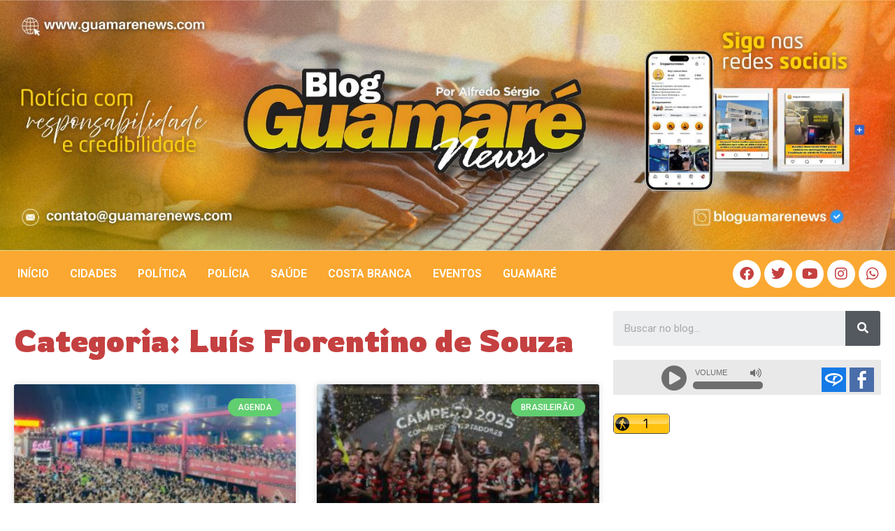

--- FILE ---
content_type: text/html; charset=UTF-8
request_url: https://guamarenews.com/marcador/luis-florentino-de-souza/
body_size: 28729
content:
<!doctype html>
<html lang="pt-BR">
<head>
	<meta charset="UTF-8">
	<meta name="viewport" content="width=device-width, initial-scale=1">
	<link rel="profile" href="https://gmpg.org/xfn/11">
	<meta name='robots' content='index, follow, max-image-preview:large, max-snippet:-1, max-video-preview:-1' />

	<!-- This site is optimized with the Yoast SEO plugin v26.0 - https://yoast.com/wordpress/plugins/seo/ -->
	<title>Arquivos Luís Florentino de Souza - Guamaré News</title>
	<link rel="canonical" href="https://guamarenews.com/marcador/luis-florentino-de-souza/" />
	<meta property="og:locale" content="pt_BR" />
	<meta property="og:type" content="article" />
	<meta property="og:title" content="Arquivos Luís Florentino de Souza - Guamaré News" />
	<meta property="og:url" content="https://guamarenews.com/marcador/luis-florentino-de-souza/" />
	<meta property="og:site_name" content="Guamaré News" />
	<meta name="twitter:card" content="summary_large_image" />
	<script type="application/ld+json" class="yoast-schema-graph">{"@context":"https://schema.org","@graph":[{"@type":"CollectionPage","@id":"https://guamarenews.com/marcador/luis-florentino-de-souza/","url":"https://guamarenews.com/marcador/luis-florentino-de-souza/","name":"Arquivos Luís Florentino de Souza - Guamaré News","isPartOf":{"@id":"https://guamarenews.com/#website"},"primaryImageOfPage":{"@id":"https://guamarenews.com/marcador/luis-florentino-de-souza/#primaryimage"},"image":{"@id":"https://guamarenews.com/marcador/luis-florentino-de-souza/#primaryimage"},"thumbnailUrl":"https://guamarenews.com/wp-content/uploads/2022/12/carro_empresario.jpg","breadcrumb":{"@id":"https://guamarenews.com/marcador/luis-florentino-de-souza/#breadcrumb"},"inLanguage":"pt-BR"},{"@type":"ImageObject","inLanguage":"pt-BR","@id":"https://guamarenews.com/marcador/luis-florentino-de-souza/#primaryimage","url":"https://guamarenews.com/wp-content/uploads/2022/12/carro_empresario.jpg","contentUrl":"https://guamarenews.com/wp-content/uploads/2022/12/carro_empresario.jpg","width":700,"height":467,"caption":"Foto divulgação"},{"@type":"BreadcrumbList","@id":"https://guamarenews.com/marcador/luis-florentino-de-souza/#breadcrumb","itemListElement":[{"@type":"ListItem","position":1,"name":"Início","item":"https://guamarenews.com/"},{"@type":"ListItem","position":2,"name":"Luís Florentino de Souza"}]},{"@type":"WebSite","@id":"https://guamarenews.com/#website","url":"https://guamarenews.com/","name":"Guamaré News","description":"Deixando você sempre atualizado com Noticias da Costa Branca","publisher":{"@id":"https://guamarenews.com/#/schema/person/84f7329c50d72079971acb57ccb8f0d1"},"potentialAction":[{"@type":"SearchAction","target":{"@type":"EntryPoint","urlTemplate":"https://guamarenews.com/?s={search_term_string}"},"query-input":{"@type":"PropertyValueSpecification","valueRequired":true,"valueName":"search_term_string"}}],"inLanguage":"pt-BR"},{"@type":["Person","Organization"],"@id":"https://guamarenews.com/#/schema/person/84f7329c50d72079971acb57ccb8f0d1","name":"Redação News","image":{"@type":"ImageObject","inLanguage":"pt-BR","@id":"https://guamarenews.com/#/schema/person/image/","url":"https://guamarenews.com/wp-content/uploads/2022/08/584126e3553dff148876dce9aa7b2dd1.jpeg","contentUrl":"https://guamarenews.com/wp-content/uploads/2022/08/584126e3553dff148876dce9aa7b2dd1.jpeg","width":192,"height":192,"caption":"Redação News"},"logo":{"@id":"https://guamarenews.com/#/schema/person/image/"},"description":"Tem formação acadêmica pela UFRN em pedagogia, formação técnica em TI, além de ser comunicador, radialista, e blogueiro há quase 20 anos. É editor do Blog Guamaré News e diretor da Radio Web que leva o mesmo nome do portal de noticias da cidade de Guamaré, como também é integrante da equipe da 87 FM Guamareense. Atualmente também é integrante da equipe programa jornalístico da 97 FM de Natal, o Giro dos Blogs, que tem a apresentação de Daniel Leon e Alayde Passaia.","sameAs":["https://guamarenews.com","https://www.facebook.com/guamarenews","https://www.instagram.com/bloguamarenews/","https://www.youtube.com/c/BlogGuamareNews","https://soundcloud.com/web-radio-guamar-news"]}]}</script>
	<!-- / Yoast SEO plugin. -->


<link rel='dns-prefetch' href='//static.addtoany.com' />
<link rel='dns-prefetch' href='//stats.wp.com' />
<link rel="alternate" type="application/rss+xml" title="Feed para Guamaré News &raquo;" href="https://guamarenews.com/feed/" />
<link rel="alternate" type="application/rss+xml" title="Feed de comentários para Guamaré News &raquo;" href="https://guamarenews.com/comments/feed/" />
<link rel="alternate" type="application/rss+xml" title="Feed de tag para Guamaré News &raquo; Luís Florentino de Souza" href="https://guamarenews.com/marcador/luis-florentino-de-souza/feed/" />
<style id='wp-img-auto-sizes-contain-inline-css'>
img:is([sizes=auto i],[sizes^="auto," i]){contain-intrinsic-size:3000px 1500px}
/*# sourceURL=wp-img-auto-sizes-contain-inline-css */
</style>
<link rel='stylesheet' id='wp_bannerize_pro_slugwp-bannerize-admin-barcss-css' href='https://guamarenews.com/wp-content/plugins/wp-bannerize-pro/public/css/wp-bannerize-admin-bar.css?ver=1.11.0' media='all' />
<link rel='stylesheet' id='wp_bannerize_pro_slugwp-bannerizecss-css' href='https://guamarenews.com/wp-content/plugins/wp-bannerize-pro/public/css/wp-bannerize.css?ver=1.11.0' media='all' />
<link rel='stylesheet' id='dashicons-css' href='https://guamarenews.com/wp-includes/css/dashicons.min.css?ver=6.9' media='all' />
<link rel='stylesheet' id='post-views-counter-frontend-css' href='https://guamarenews.com/wp-content/plugins/post-views-counter/css/frontend.min.css?ver=1.5.5' media='all' />
<style id='wp-emoji-styles-inline-css'>

	img.wp-smiley, img.emoji {
		display: inline !important;
		border: none !important;
		box-shadow: none !important;
		height: 1em !important;
		width: 1em !important;
		margin: 0 0.07em !important;
		vertical-align: -0.1em !important;
		background: none !important;
		padding: 0 !important;
	}
/*# sourceURL=wp-emoji-styles-inline-css */
</style>
<link rel='stylesheet' id='wp-block-library-css' href='https://guamarenews.com/wp-includes/css/dist/block-library/style.min.css?ver=6.9' media='all' />
<style id='global-styles-inline-css'>
:root{--wp--preset--aspect-ratio--square: 1;--wp--preset--aspect-ratio--4-3: 4/3;--wp--preset--aspect-ratio--3-4: 3/4;--wp--preset--aspect-ratio--3-2: 3/2;--wp--preset--aspect-ratio--2-3: 2/3;--wp--preset--aspect-ratio--16-9: 16/9;--wp--preset--aspect-ratio--9-16: 9/16;--wp--preset--color--black: #000000;--wp--preset--color--cyan-bluish-gray: #abb8c3;--wp--preset--color--white: #ffffff;--wp--preset--color--pale-pink: #f78da7;--wp--preset--color--vivid-red: #cf2e2e;--wp--preset--color--luminous-vivid-orange: #ff6900;--wp--preset--color--luminous-vivid-amber: #fcb900;--wp--preset--color--light-green-cyan: #7bdcb5;--wp--preset--color--vivid-green-cyan: #00d084;--wp--preset--color--pale-cyan-blue: #8ed1fc;--wp--preset--color--vivid-cyan-blue: #0693e3;--wp--preset--color--vivid-purple: #9b51e0;--wp--preset--gradient--vivid-cyan-blue-to-vivid-purple: linear-gradient(135deg,rgb(6,147,227) 0%,rgb(155,81,224) 100%);--wp--preset--gradient--light-green-cyan-to-vivid-green-cyan: linear-gradient(135deg,rgb(122,220,180) 0%,rgb(0,208,130) 100%);--wp--preset--gradient--luminous-vivid-amber-to-luminous-vivid-orange: linear-gradient(135deg,rgb(252,185,0) 0%,rgb(255,105,0) 100%);--wp--preset--gradient--luminous-vivid-orange-to-vivid-red: linear-gradient(135deg,rgb(255,105,0) 0%,rgb(207,46,46) 100%);--wp--preset--gradient--very-light-gray-to-cyan-bluish-gray: linear-gradient(135deg,rgb(238,238,238) 0%,rgb(169,184,195) 100%);--wp--preset--gradient--cool-to-warm-spectrum: linear-gradient(135deg,rgb(74,234,220) 0%,rgb(151,120,209) 20%,rgb(207,42,186) 40%,rgb(238,44,130) 60%,rgb(251,105,98) 80%,rgb(254,248,76) 100%);--wp--preset--gradient--blush-light-purple: linear-gradient(135deg,rgb(255,206,236) 0%,rgb(152,150,240) 100%);--wp--preset--gradient--blush-bordeaux: linear-gradient(135deg,rgb(254,205,165) 0%,rgb(254,45,45) 50%,rgb(107,0,62) 100%);--wp--preset--gradient--luminous-dusk: linear-gradient(135deg,rgb(255,203,112) 0%,rgb(199,81,192) 50%,rgb(65,88,208) 100%);--wp--preset--gradient--pale-ocean: linear-gradient(135deg,rgb(255,245,203) 0%,rgb(182,227,212) 50%,rgb(51,167,181) 100%);--wp--preset--gradient--electric-grass: linear-gradient(135deg,rgb(202,248,128) 0%,rgb(113,206,126) 100%);--wp--preset--gradient--midnight: linear-gradient(135deg,rgb(2,3,129) 0%,rgb(40,116,252) 100%);--wp--preset--font-size--small: 13px;--wp--preset--font-size--medium: 20px;--wp--preset--font-size--large: 36px;--wp--preset--font-size--x-large: 42px;--wp--preset--spacing--20: 0.44rem;--wp--preset--spacing--30: 0.67rem;--wp--preset--spacing--40: 1rem;--wp--preset--spacing--50: 1.5rem;--wp--preset--spacing--60: 2.25rem;--wp--preset--spacing--70: 3.38rem;--wp--preset--spacing--80: 5.06rem;--wp--preset--shadow--natural: 6px 6px 9px rgba(0, 0, 0, 0.2);--wp--preset--shadow--deep: 12px 12px 50px rgba(0, 0, 0, 0.4);--wp--preset--shadow--sharp: 6px 6px 0px rgba(0, 0, 0, 0.2);--wp--preset--shadow--outlined: 6px 6px 0px -3px rgb(255, 255, 255), 6px 6px rgb(0, 0, 0);--wp--preset--shadow--crisp: 6px 6px 0px rgb(0, 0, 0);}:where(.is-layout-flex){gap: 0.5em;}:where(.is-layout-grid){gap: 0.5em;}body .is-layout-flex{display: flex;}.is-layout-flex{flex-wrap: wrap;align-items: center;}.is-layout-flex > :is(*, div){margin: 0;}body .is-layout-grid{display: grid;}.is-layout-grid > :is(*, div){margin: 0;}:where(.wp-block-columns.is-layout-flex){gap: 2em;}:where(.wp-block-columns.is-layout-grid){gap: 2em;}:where(.wp-block-post-template.is-layout-flex){gap: 1.25em;}:where(.wp-block-post-template.is-layout-grid){gap: 1.25em;}.has-black-color{color: var(--wp--preset--color--black) !important;}.has-cyan-bluish-gray-color{color: var(--wp--preset--color--cyan-bluish-gray) !important;}.has-white-color{color: var(--wp--preset--color--white) !important;}.has-pale-pink-color{color: var(--wp--preset--color--pale-pink) !important;}.has-vivid-red-color{color: var(--wp--preset--color--vivid-red) !important;}.has-luminous-vivid-orange-color{color: var(--wp--preset--color--luminous-vivid-orange) !important;}.has-luminous-vivid-amber-color{color: var(--wp--preset--color--luminous-vivid-amber) !important;}.has-light-green-cyan-color{color: var(--wp--preset--color--light-green-cyan) !important;}.has-vivid-green-cyan-color{color: var(--wp--preset--color--vivid-green-cyan) !important;}.has-pale-cyan-blue-color{color: var(--wp--preset--color--pale-cyan-blue) !important;}.has-vivid-cyan-blue-color{color: var(--wp--preset--color--vivid-cyan-blue) !important;}.has-vivid-purple-color{color: var(--wp--preset--color--vivid-purple) !important;}.has-black-background-color{background-color: var(--wp--preset--color--black) !important;}.has-cyan-bluish-gray-background-color{background-color: var(--wp--preset--color--cyan-bluish-gray) !important;}.has-white-background-color{background-color: var(--wp--preset--color--white) !important;}.has-pale-pink-background-color{background-color: var(--wp--preset--color--pale-pink) !important;}.has-vivid-red-background-color{background-color: var(--wp--preset--color--vivid-red) !important;}.has-luminous-vivid-orange-background-color{background-color: var(--wp--preset--color--luminous-vivid-orange) !important;}.has-luminous-vivid-amber-background-color{background-color: var(--wp--preset--color--luminous-vivid-amber) !important;}.has-light-green-cyan-background-color{background-color: var(--wp--preset--color--light-green-cyan) !important;}.has-vivid-green-cyan-background-color{background-color: var(--wp--preset--color--vivid-green-cyan) !important;}.has-pale-cyan-blue-background-color{background-color: var(--wp--preset--color--pale-cyan-blue) !important;}.has-vivid-cyan-blue-background-color{background-color: var(--wp--preset--color--vivid-cyan-blue) !important;}.has-vivid-purple-background-color{background-color: var(--wp--preset--color--vivid-purple) !important;}.has-black-border-color{border-color: var(--wp--preset--color--black) !important;}.has-cyan-bluish-gray-border-color{border-color: var(--wp--preset--color--cyan-bluish-gray) !important;}.has-white-border-color{border-color: var(--wp--preset--color--white) !important;}.has-pale-pink-border-color{border-color: var(--wp--preset--color--pale-pink) !important;}.has-vivid-red-border-color{border-color: var(--wp--preset--color--vivid-red) !important;}.has-luminous-vivid-orange-border-color{border-color: var(--wp--preset--color--luminous-vivid-orange) !important;}.has-luminous-vivid-amber-border-color{border-color: var(--wp--preset--color--luminous-vivid-amber) !important;}.has-light-green-cyan-border-color{border-color: var(--wp--preset--color--light-green-cyan) !important;}.has-vivid-green-cyan-border-color{border-color: var(--wp--preset--color--vivid-green-cyan) !important;}.has-pale-cyan-blue-border-color{border-color: var(--wp--preset--color--pale-cyan-blue) !important;}.has-vivid-cyan-blue-border-color{border-color: var(--wp--preset--color--vivid-cyan-blue) !important;}.has-vivid-purple-border-color{border-color: var(--wp--preset--color--vivid-purple) !important;}.has-vivid-cyan-blue-to-vivid-purple-gradient-background{background: var(--wp--preset--gradient--vivid-cyan-blue-to-vivid-purple) !important;}.has-light-green-cyan-to-vivid-green-cyan-gradient-background{background: var(--wp--preset--gradient--light-green-cyan-to-vivid-green-cyan) !important;}.has-luminous-vivid-amber-to-luminous-vivid-orange-gradient-background{background: var(--wp--preset--gradient--luminous-vivid-amber-to-luminous-vivid-orange) !important;}.has-luminous-vivid-orange-to-vivid-red-gradient-background{background: var(--wp--preset--gradient--luminous-vivid-orange-to-vivid-red) !important;}.has-very-light-gray-to-cyan-bluish-gray-gradient-background{background: var(--wp--preset--gradient--very-light-gray-to-cyan-bluish-gray) !important;}.has-cool-to-warm-spectrum-gradient-background{background: var(--wp--preset--gradient--cool-to-warm-spectrum) !important;}.has-blush-light-purple-gradient-background{background: var(--wp--preset--gradient--blush-light-purple) !important;}.has-blush-bordeaux-gradient-background{background: var(--wp--preset--gradient--blush-bordeaux) !important;}.has-luminous-dusk-gradient-background{background: var(--wp--preset--gradient--luminous-dusk) !important;}.has-pale-ocean-gradient-background{background: var(--wp--preset--gradient--pale-ocean) !important;}.has-electric-grass-gradient-background{background: var(--wp--preset--gradient--electric-grass) !important;}.has-midnight-gradient-background{background: var(--wp--preset--gradient--midnight) !important;}.has-small-font-size{font-size: var(--wp--preset--font-size--small) !important;}.has-medium-font-size{font-size: var(--wp--preset--font-size--medium) !important;}.has-large-font-size{font-size: var(--wp--preset--font-size--large) !important;}.has-x-large-font-size{font-size: var(--wp--preset--font-size--x-large) !important;}
/*# sourceURL=global-styles-inline-css */
</style>

<style id='classic-theme-styles-inline-css'>
/*! This file is auto-generated */
.wp-block-button__link{color:#fff;background-color:#32373c;border-radius:9999px;box-shadow:none;text-decoration:none;padding:calc(.667em + 2px) calc(1.333em + 2px);font-size:1.125em}.wp-block-file__button{background:#32373c;color:#fff;text-decoration:none}
/*# sourceURL=/wp-includes/css/classic-themes.min.css */
</style>
<link rel='stylesheet' id='cmplz-general-css' href='https://guamarenews.com/wp-content/plugins/complianz-gdpr/assets/css/cookieblocker.min.css?ver=1758811639' media='all' />
<link rel='stylesheet' id='hello-elementor-css' href='https://guamarenews.com/wp-content/themes/hello-elementor/style.min.css?ver=3.0.1' media='all' />
<link rel='stylesheet' id='hello-elementor-theme-style-css' href='https://guamarenews.com/wp-content/themes/hello-elementor/theme.min.css?ver=3.0.1' media='all' />
<link rel='stylesheet' id='hello-elementor-header-footer-css' href='https://guamarenews.com/wp-content/themes/hello-elementor/header-footer.min.css?ver=3.0.1' media='all' />
<link rel='stylesheet' id='elementor-frontend-css' href='https://guamarenews.com/wp-content/plugins/elementor/assets/css/frontend-lite.min.css?ver=3.21.0' media='all' />
<link rel='stylesheet' id='elementor-post-2874-css' href='https://guamarenews.com/wp-content/uploads/elementor/css/post-2874.css?ver=1758748134' media='all' />
<link rel='stylesheet' id='elementor-icons-css' href='https://guamarenews.com/wp-content/plugins/elementor/assets/lib/eicons/css/elementor-icons.min.css?ver=5.29.0' media='all' />
<link rel='stylesheet' id='swiper-css' href='https://guamarenews.com/wp-content/plugins/elementor/assets/lib/swiper/v8/css/swiper.min.css?ver=8.4.5' media='all' />
<link rel='stylesheet' id='elementor-pro-css' href='https://guamarenews.com/wp-content/plugins/elementor-pro/assets/css/frontend-lite.min.css?ver=3.7.5' media='all' />
<link rel='stylesheet' id='elementor-global-css' href='https://guamarenews.com/wp-content/uploads/elementor/css/global.css?ver=1758748142' media='all' />
<link rel='stylesheet' id='elementor-post-2969-css' href='https://guamarenews.com/wp-content/uploads/elementor/css/post-2969.css?ver=1758751040' media='all' />
<link rel='stylesheet' id='elementor-post-3101-css' href='https://guamarenews.com/wp-content/uploads/elementor/css/post-3101.css?ver=1758748134' media='all' />
<link rel='stylesheet' id='elementor-post-3053-css' href='https://guamarenews.com/wp-content/uploads/elementor/css/post-3053.css?ver=1758748134' media='all' />
<link rel='stylesheet' id='addtoany-css' href='https://guamarenews.com/wp-content/plugins/add-to-any/addtoany.min.css?ver=1.16' media='all' />
<link rel='stylesheet' id='ecs-styles-css' href='https://guamarenews.com/wp-content/plugins/ele-custom-skin/assets/css/ecs-style.css?ver=3.1.9' media='all' />
<link rel='stylesheet' id='elementor-post-3016-css' href='https://guamarenews.com/wp-content/uploads/elementor/css/post-3016.css?ver=1667892541' media='all' />
<link rel='stylesheet' id='google-fonts-1-css' href='https://fonts.googleapis.com/css?family=Roboto%3A100%2C100italic%2C200%2C200italic%2C300%2C300italic%2C400%2C400italic%2C500%2C500italic%2C600%2C600italic%2C700%2C700italic%2C800%2C800italic%2C900%2C900italic%7CRowdies%3A100%2C100italic%2C200%2C200italic%2C300%2C300italic%2C400%2C400italic%2C500%2C500italic%2C600%2C600italic%2C700%2C700italic%2C800%2C800italic%2C900%2C900italic%7CPoppins%3A100%2C100italic%2C200%2C200italic%2C300%2C300italic%2C400%2C400italic%2C500%2C500italic%2C600%2C600italic%2C700%2C700italic%2C800%2C800italic%2C900%2C900italic&#038;display=auto&#038;ver=6.9' media='all' />
<link rel='stylesheet' id='elementor-icons-shared-0-css' href='https://guamarenews.com/wp-content/plugins/elementor/assets/lib/font-awesome/css/fontawesome.min.css?ver=5.15.3' media='all' />
<link rel='stylesheet' id='elementor-icons-fa-solid-css' href='https://guamarenews.com/wp-content/plugins/elementor/assets/lib/font-awesome/css/solid.min.css?ver=5.15.3' media='all' />
<link rel='stylesheet' id='elementor-icons-fa-brands-css' href='https://guamarenews.com/wp-content/plugins/elementor/assets/lib/font-awesome/css/brands.min.css?ver=5.15.3' media='all' />
<link rel="preconnect" href="https://fonts.gstatic.com/" crossorigin><script src="https://guamarenews.com/wp-includes/js/jquery/jquery.min.js?ver=3.7.1" id="jquery-core-js"></script>
<script src="https://guamarenews.com/wp-includes/js/jquery/jquery-migrate.min.js?ver=3.4.1" id="jquery-migrate-js"></script>
<script async src="https://guamarenews.com/wp-content/plugins/burst-statistics/helpers/timeme/timeme.min.js?ver=1758810005" id="burst-timeme-js"></script>
<script id="burst-js-extra">
var burst = {"tracking":{"isInitialHit":true,"lastUpdateTimestamp":0,"beacon_url":"https://guamarenews.com/wp-content/plugins/burst-statistics/endpoint.php","ajaxUrl":"https://guamarenews.com/wp-admin/admin-ajax.php"},"options":{"cookieless":0,"pageUrl":"https://guamarenews.com/violencia-policia-encontra-carro-de-ex-vereador-e-empresario-vitima-de-latrocinio-em-joao-pessoa/","beacon_enabled":1,"do_not_track":0,"enable_turbo_mode":0,"track_url_change":0,"cookie_retention_days":30,"debug":0},"goals":{"completed":[],"scriptUrl":"https://guamarenews.com/wp-content/plugins/burst-statistics//assets/js/build/burst-goals.js?v=1758810005","active":[{"ID":"1","title":"Default goal","type":"clicks","status":"active","server_side":"0","url":"*","conversion_metric":"visitors","date_created":"1713198120","date_start":"1713198120","date_end":"0","attribute":"class","attribute_value":"","hook":"","selector":""}]},"cache":{"uid":null,"fingerprint":null,"isUserAgent":null,"isDoNotTrack":null,"useCookies":null}};
//# sourceURL=burst-js-extra
</script>
<script async src="https://guamarenews.com/wp-content/plugins/burst-statistics/assets/js/build/burst.min.js?ver=1758810005" id="burst-js"></script>
<script id="addtoany-core-js-before">
window.a2a_config=window.a2a_config||{};a2a_config.callbacks=[];a2a_config.overlays=[];a2a_config.templates={};a2a_localize = {
	Share: "Share",
	Save: "Save",
	Subscribe: "Subscribe",
	Email: "Email",
	Bookmark: "Bookmark",
	ShowAll: "Show all",
	ShowLess: "Show less",
	FindServices: "Find service(s)",
	FindAnyServiceToAddTo: "Instantly find any service to add to",
	PoweredBy: "Powered by",
	ShareViaEmail: "Share via email",
	SubscribeViaEmail: "Subscribe via email",
	BookmarkInYourBrowser: "Bookmark in your browser",
	BookmarkInstructions: "Press Ctrl+D or \u2318+D to bookmark this page",
	AddToYourFavorites: "Add to your favorites",
	SendFromWebOrProgram: "Send from any email address or email program",
	EmailProgram: "Email program",
	More: "More&#8230;",
	ThanksForSharing: "Thanks for sharing!",
	ThanksForFollowing: "Thanks for following!"
};


//# sourceURL=addtoany-core-js-before
</script>
<script defer src="https://static.addtoany.com/menu/page.js" id="addtoany-core-js"></script>
<script defer src="https://guamarenews.com/wp-content/plugins/add-to-any/addtoany.min.js?ver=1.1" id="addtoany-jquery-js"></script>
<script id="ecs_ajax_load-js-extra">
var ecs_ajax_params = {"ajaxurl":"https://guamarenews.com/wp-admin/admin-ajax.php","posts":"{\"tag\":\"luis-florentino-de-souza\",\"error\":\"\",\"m\":\"\",\"p\":0,\"post_parent\":\"\",\"subpost\":\"\",\"subpost_id\":\"\",\"attachment\":\"\",\"attachment_id\":0,\"name\":\"\",\"pagename\":\"\",\"page_id\":0,\"second\":\"\",\"minute\":\"\",\"hour\":\"\",\"day\":0,\"monthnum\":0,\"year\":0,\"w\":0,\"category_name\":\"\",\"cat\":\"\",\"tag_id\":4185,\"author\":\"\",\"author_name\":\"\",\"feed\":\"\",\"tb\":\"\",\"paged\":0,\"meta_key\":\"\",\"meta_value\":\"\",\"preview\":\"\",\"s\":\"\",\"sentence\":\"\",\"title\":\"\",\"fields\":\"all\",\"menu_order\":\"\",\"embed\":\"\",\"category__in\":[],\"category__not_in\":[],\"category__and\":[],\"post__in\":[],\"post__not_in\":[],\"post_name__in\":[],\"tag__in\":[],\"tag__not_in\":[],\"tag__and\":[],\"tag_slug__in\":[\"luis-florentino-de-souza\"],\"tag_slug__and\":[],\"post_parent__in\":[],\"post_parent__not_in\":[],\"author__in\":[],\"author__not_in\":[],\"search_columns\":[],\"ignore_sticky_posts\":false,\"suppress_filters\":false,\"cache_results\":true,\"update_post_term_cache\":true,\"update_menu_item_cache\":false,\"lazy_load_term_meta\":true,\"update_post_meta_cache\":true,\"post_type\":\"\",\"posts_per_page\":15,\"nopaging\":false,\"comments_per_page\":\"50\",\"no_found_rows\":false,\"order\":\"DESC\"}"};
//# sourceURL=ecs_ajax_load-js-extra
</script>
<script src="https://guamarenews.com/wp-content/plugins/ele-custom-skin/assets/js/ecs_ajax_pagination.js?ver=3.1.9" id="ecs_ajax_load-js"></script>
<script src="https://guamarenews.com/wp-content/plugins/ele-custom-skin/assets/js/ecs.js?ver=3.1.9" id="ecs-script-js"></script>
<link rel="https://api.w.org/" href="https://guamarenews.com/wp-json/" /><link rel="alternate" title="JSON" type="application/json" href="https://guamarenews.com/wp-json/wp/v2/tags/4185" /><link rel="EditURI" type="application/rsd+xml" title="RSD" href="https://guamarenews.com/xmlrpc.php?rsd" />
<meta name="generator" content="WordPress 6.9" />
<script>
	function expand(param) {
		param.style.display = (param.style.display == "none") ? "block" : "none";
	}
	function read_toggle(id, more, less) {
		el = document.getElementById("readlink" + id);
		el.innerHTML = (el.innerHTML == more) ? less : more;
		expand(document.getElementById("read" + id));
	}
	</script>	<style>img#wpstats{display:none}</style>
		<meta name="generator" content="Elementor 3.21.0; features: e_optimized_assets_loading, e_optimized_css_loading, additional_custom_breakpoints; settings: css_print_method-external, google_font-enabled, font_display-auto">
    <script>
      window.ajaxurl =
        "https://guamarenews.com/wp-admin/admin-ajax.php"
      window.WPBannerize = {
    "General": {
        "impressions_enabled": true,
        "clicks_enabled": true
    },
    "Layout": {
        "right": 0,
        "bottom": 0,
        "left": 0,
        "top": 0
    },
    "impressions": {
        "enabled": true,
        "keep_clean": "disabled",
        "max_records": 1000,
        "num_months": 3,
        "schedules": "twicedaily"
    },
    "clicks": {
        "enabled": true,
        "keep_clean": "disabled",
        "max_records": 1000,
        "num_months": 3,
        "schedules": "twicedaily"
    },
    "geolocalization": {
        "ipstack": {
            "api_key": ""
        }
    },
    "theme": {
        "campaigns": {
            "custom_template": {
                "enabled": false,
                "header": true,
                "footer": true,
                "sidebar": true,
                "file": "custom-taxonomy-template.php"
            },
            "custom_file": ""
        },
        "banner": {
            "custom_template": {
                "enabled": false,
                "header": true,
                "footer": true,
                "sidebar": true,
                "file": "custom-single-template.php"
            },
            "custom_file": ""
        }
    }
};
      window.WPBannerize.nonce = 'b511d2b25c';
    </script>
    <link rel="icon" href="https://guamarenews.com/wp-content/uploads/2024/09/cropped-BOTAO-ICONE-BLOG-GMR-NEWS-32x32.png" sizes="32x32" />
<link rel="icon" href="https://guamarenews.com/wp-content/uploads/2024/09/cropped-BOTAO-ICONE-BLOG-GMR-NEWS-192x192.png" sizes="192x192" />
<link rel="apple-touch-icon" href="https://guamarenews.com/wp-content/uploads/2024/09/cropped-BOTAO-ICONE-BLOG-GMR-NEWS-180x180.png" />
<meta name="msapplication-TileImage" content="https://guamarenews.com/wp-content/uploads/2024/09/cropped-BOTAO-ICONE-BLOG-GMR-NEWS-270x270.png" />
<style type="text/css">

*[id^='readlink'] {
 font-weight: normal;
 color: #000000;
 background: #ffffff;
 padding: 0px;
 border-bottom: 1px solid #000000;
 -webkit-box-shadow: none !important;
 box-shadow: none !important;
 -webkit-transition: none !important;
}

*[id^='readlink']:hover {
 font-weight: normal;
 color: #191919;
 padding: 0px;
 border-bottom: 1px solid #000000;
}

*[id^='readlink']:focus {
 outline: none;
 color: #000000;
}

</style>
		<style id="wp-custom-css">
			.searchform {
	text-align:center;
}

/*  Reges */
.bann-entrematerias img {max-width: 856px !important; width: 100% !important; max-height: 190px; height: 100%;}
.wp_bannerize_layout_vertical img {max-width: 416px; width: 100%; height: auto; margin-bottom: 30px;}		</style>
		</head>
<body class="archive tag tag-luis-florentino-de-souza tag-4185 wp-custom-logo wp-theme-hello-elementor elementor-default elementor-template-full-width elementor-kit-2874 elementor-page-3053" data-burst_id="4185" data-burst_type="tag">


<a class="skip-link screen-reader-text" href="#content">Ir para o conteúdo</a>

		<div data-elementor-type="header" data-elementor-id="2969" class="elementor elementor-2969 elementor-location-header">
					<div class="elementor-section-wrap">
								<section class="elementor-section elementor-top-section elementor-element elementor-element-cbef43d elementor-section-full_width elementor-section-height-min-height elementor-section-height-default elementor-section-items-middle" data-id="cbef43d" data-element_type="section" data-settings="{&quot;background_background&quot;:&quot;classic&quot;}">
						<div class="elementor-container elementor-column-gap-no">
					<div class="elementor-column elementor-col-100 elementor-top-column elementor-element elementor-element-b9c0394" data-id="b9c0394" data-element_type="column">
			<div class="elementor-widget-wrap elementor-element-populated">
						<div class="elementor-element elementor-element-2983514 elementor-widget elementor-widget-image" data-id="2983514" data-element_type="widget" data-widget_type="image.default">
				<div class="elementor-widget-container">
			<style>/*! elementor - v3.21.0 - 15-04-2024 */
.elementor-widget-image{text-align:center}.elementor-widget-image a{display:inline-block}.elementor-widget-image a img[src$=".svg"]{width:48px}.elementor-widget-image img{vertical-align:middle;display:inline-block}</style>											<a href="https://guamarenews.com">
							<img fetchpriority="high" width="1535" height="430" src="https://guamarenews.com/wp-content/uploads/2022/09/zqqqr.jpg" class="attachment-full size-full wp-image-41183" alt="" srcset="https://guamarenews.com/wp-content/uploads/2022/09/zqqqr.jpg 1535w, https://guamarenews.com/wp-content/uploads/2022/09/zqqqr-300x84.jpg 300w, https://guamarenews.com/wp-content/uploads/2022/09/zqqqr-1024x287.jpg 1024w, https://guamarenews.com/wp-content/uploads/2022/09/zqqqr-768x215.jpg 768w" sizes="(max-width: 1535px) 100vw, 1535px" />								</a>
													</div>
				</div>
					</div>
		</div>
					</div>
		</section>
				<section class="elementor-section elementor-top-section elementor-element elementor-element-55fc2f4 elementor-section-boxed elementor-section-height-default elementor-section-height-default" data-id="55fc2f4" data-element_type="section" data-settings="{&quot;background_background&quot;:&quot;classic&quot;,&quot;sticky&quot;:&quot;top&quot;,&quot;sticky_on&quot;:[&quot;desktop&quot;,&quot;tablet&quot;,&quot;mobile&quot;],&quot;sticky_offset&quot;:0,&quot;sticky_effects_offset&quot;:0}">
						<div class="elementor-container elementor-column-gap-default">
					<div class="elementor-column elementor-col-50 elementor-top-column elementor-element elementor-element-84914ca" data-id="84914ca" data-element_type="column">
			<div class="elementor-widget-wrap elementor-element-populated">
						<div class="elementor-element elementor-element-4070b07 elementor-nav-menu--dropdown-tablet elementor-nav-menu__text-align-aside elementor-nav-menu--toggle elementor-nav-menu--burger elementor-widget elementor-widget-nav-menu" data-id="4070b07" data-element_type="widget" data-settings="{&quot;layout&quot;:&quot;horizontal&quot;,&quot;submenu_icon&quot;:{&quot;value&quot;:&quot;&lt;i class=\&quot;fas fa-caret-down\&quot;&gt;&lt;\/i&gt;&quot;,&quot;library&quot;:&quot;fa-solid&quot;},&quot;toggle&quot;:&quot;burger&quot;}" data-widget_type="nav-menu.default">
				<div class="elementor-widget-container">
			<link rel="stylesheet" href="https://guamarenews.com/wp-content/plugins/elementor-pro/assets/css/widget-nav-menu.min.css">			<nav migration_allowed="1" migrated="0" role="navigation" class="elementor-nav-menu--main elementor-nav-menu__container elementor-nav-menu--layout-horizontal e--pointer-underline e--animation-fade">
				<ul id="menu-1-4070b07" class="elementor-nav-menu"><li class="menu-item menu-item-type-custom menu-item-object-custom menu-item-home menu-item-217"><a href="https://guamarenews.com/" class="elementor-item">Início</a></li>
<li class="menu-item menu-item-type-taxonomy menu-item-object-category menu-item-2353"><a href="https://guamarenews.com/artigos/cidades/" class="elementor-item">Cidades</a></li>
<li class="menu-item menu-item-type-taxonomy menu-item-object-category menu-item-223"><a href="https://guamarenews.com/artigos/politica/" class="elementor-item">Política</a></li>
<li class="menu-item menu-item-type-taxonomy menu-item-object-category menu-item-2354"><a href="https://guamarenews.com/artigos/policia/" class="elementor-item">Polícia</a></li>
<li class="menu-item menu-item-type-taxonomy menu-item-object-category menu-item-221"><a href="https://guamarenews.com/artigos/saude/" class="elementor-item">Saúde</a></li>
<li class="menu-item menu-item-type-taxonomy menu-item-object-category menu-item-3198"><a href="https://guamarenews.com/artigos/costa-branca/" class="elementor-item">Costa Branca</a></li>
<li class="menu-item menu-item-type-taxonomy menu-item-object-category menu-item-3199"><a href="https://guamarenews.com/artigos/eventos/" class="elementor-item">Eventos</a></li>
<li class="menu-item menu-item-type-taxonomy menu-item-object-category menu-item-220"><a href="https://guamarenews.com/artigos/noticias-de-guamare/" class="elementor-item">Guamaré</a></li>
</ul>			</nav>
					<div class="elementor-menu-toggle" role="button" tabindex="0" aria-label="Menu Toggle" aria-expanded="false">
			<i aria-hidden="true" role="presentation" class="elementor-menu-toggle__icon--open eicon-menu-bar"></i><i aria-hidden="true" role="presentation" class="elementor-menu-toggle__icon--close eicon-close"></i>			<span class="elementor-screen-only">Menu</span>
		</div>
			<nav class="elementor-nav-menu--dropdown elementor-nav-menu__container" role="navigation" aria-hidden="true">
				<ul id="menu-2-4070b07" class="elementor-nav-menu"><li class="menu-item menu-item-type-custom menu-item-object-custom menu-item-home menu-item-217"><a href="https://guamarenews.com/" class="elementor-item" tabindex="-1">Início</a></li>
<li class="menu-item menu-item-type-taxonomy menu-item-object-category menu-item-2353"><a href="https://guamarenews.com/artigos/cidades/" class="elementor-item" tabindex="-1">Cidades</a></li>
<li class="menu-item menu-item-type-taxonomy menu-item-object-category menu-item-223"><a href="https://guamarenews.com/artigos/politica/" class="elementor-item" tabindex="-1">Política</a></li>
<li class="menu-item menu-item-type-taxonomy menu-item-object-category menu-item-2354"><a href="https://guamarenews.com/artigos/policia/" class="elementor-item" tabindex="-1">Polícia</a></li>
<li class="menu-item menu-item-type-taxonomy menu-item-object-category menu-item-221"><a href="https://guamarenews.com/artigos/saude/" class="elementor-item" tabindex="-1">Saúde</a></li>
<li class="menu-item menu-item-type-taxonomy menu-item-object-category menu-item-3198"><a href="https://guamarenews.com/artigos/costa-branca/" class="elementor-item" tabindex="-1">Costa Branca</a></li>
<li class="menu-item menu-item-type-taxonomy menu-item-object-category menu-item-3199"><a href="https://guamarenews.com/artigos/eventos/" class="elementor-item" tabindex="-1">Eventos</a></li>
<li class="menu-item menu-item-type-taxonomy menu-item-object-category menu-item-220"><a href="https://guamarenews.com/artigos/noticias-de-guamare/" class="elementor-item" tabindex="-1">Guamaré</a></li>
</ul>			</nav>
				</div>
				</div>
					</div>
		</div>
				<div class="elementor-column elementor-col-50 elementor-top-column elementor-element elementor-element-a5b3fb7" data-id="a5b3fb7" data-element_type="column">
			<div class="elementor-widget-wrap elementor-element-populated">
						<div class="elementor-element elementor-element-68f2447 e-grid-align-right elementor-shape-rounded elementor-grid-0 elementor-widget elementor-widget-social-icons" data-id="68f2447" data-element_type="widget" data-widget_type="social-icons.default">
				<div class="elementor-widget-container">
			<style>/*! elementor - v3.21.0 - 15-04-2024 */
.elementor-widget-social-icons.elementor-grid-0 .elementor-widget-container,.elementor-widget-social-icons.elementor-grid-mobile-0 .elementor-widget-container,.elementor-widget-social-icons.elementor-grid-tablet-0 .elementor-widget-container{line-height:1;font-size:0}.elementor-widget-social-icons:not(.elementor-grid-0):not(.elementor-grid-tablet-0):not(.elementor-grid-mobile-0) .elementor-grid{display:inline-grid}.elementor-widget-social-icons .elementor-grid{grid-column-gap:var(--grid-column-gap,5px);grid-row-gap:var(--grid-row-gap,5px);grid-template-columns:var(--grid-template-columns);justify-content:var(--justify-content,center);justify-items:var(--justify-content,center)}.elementor-icon.elementor-social-icon{font-size:var(--icon-size,25px);line-height:var(--icon-size,25px);width:calc(var(--icon-size, 25px) + 2 * var(--icon-padding, .5em));height:calc(var(--icon-size, 25px) + 2 * var(--icon-padding, .5em))}.elementor-social-icon{--e-social-icon-icon-color:#fff;display:inline-flex;background-color:#69727d;align-items:center;justify-content:center;text-align:center;cursor:pointer}.elementor-social-icon i{color:var(--e-social-icon-icon-color)}.elementor-social-icon svg{fill:var(--e-social-icon-icon-color)}.elementor-social-icon:last-child{margin:0}.elementor-social-icon:hover{opacity:.9;color:#fff}.elementor-social-icon-android{background-color:#a4c639}.elementor-social-icon-apple{background-color:#999}.elementor-social-icon-behance{background-color:#1769ff}.elementor-social-icon-bitbucket{background-color:#205081}.elementor-social-icon-codepen{background-color:#000}.elementor-social-icon-delicious{background-color:#39f}.elementor-social-icon-deviantart{background-color:#05cc47}.elementor-social-icon-digg{background-color:#005be2}.elementor-social-icon-dribbble{background-color:#ea4c89}.elementor-social-icon-elementor{background-color:#d30c5c}.elementor-social-icon-envelope{background-color:#ea4335}.elementor-social-icon-facebook,.elementor-social-icon-facebook-f{background-color:#3b5998}.elementor-social-icon-flickr{background-color:#0063dc}.elementor-social-icon-foursquare{background-color:#2d5be3}.elementor-social-icon-free-code-camp,.elementor-social-icon-freecodecamp{background-color:#006400}.elementor-social-icon-github{background-color:#333}.elementor-social-icon-gitlab{background-color:#e24329}.elementor-social-icon-globe{background-color:#69727d}.elementor-social-icon-google-plus,.elementor-social-icon-google-plus-g{background-color:#dd4b39}.elementor-social-icon-houzz{background-color:#7ac142}.elementor-social-icon-instagram{background-color:#262626}.elementor-social-icon-jsfiddle{background-color:#487aa2}.elementor-social-icon-link{background-color:#818a91}.elementor-social-icon-linkedin,.elementor-social-icon-linkedin-in{background-color:#0077b5}.elementor-social-icon-medium{background-color:#00ab6b}.elementor-social-icon-meetup{background-color:#ec1c40}.elementor-social-icon-mixcloud{background-color:#273a4b}.elementor-social-icon-odnoklassniki{background-color:#f4731c}.elementor-social-icon-pinterest{background-color:#bd081c}.elementor-social-icon-product-hunt{background-color:#da552f}.elementor-social-icon-reddit{background-color:#ff4500}.elementor-social-icon-rss{background-color:#f26522}.elementor-social-icon-shopping-cart{background-color:#4caf50}.elementor-social-icon-skype{background-color:#00aff0}.elementor-social-icon-slideshare{background-color:#0077b5}.elementor-social-icon-snapchat{background-color:#fffc00}.elementor-social-icon-soundcloud{background-color:#f80}.elementor-social-icon-spotify{background-color:#2ebd59}.elementor-social-icon-stack-overflow{background-color:#fe7a15}.elementor-social-icon-steam{background-color:#00adee}.elementor-social-icon-stumbleupon{background-color:#eb4924}.elementor-social-icon-telegram{background-color:#2ca5e0}.elementor-social-icon-threads{background-color:#000}.elementor-social-icon-thumb-tack{background-color:#1aa1d8}.elementor-social-icon-tripadvisor{background-color:#589442}.elementor-social-icon-tumblr{background-color:#35465c}.elementor-social-icon-twitch{background-color:#6441a5}.elementor-social-icon-twitter{background-color:#1da1f2}.elementor-social-icon-viber{background-color:#665cac}.elementor-social-icon-vimeo{background-color:#1ab7ea}.elementor-social-icon-vk{background-color:#45668e}.elementor-social-icon-weibo{background-color:#dd2430}.elementor-social-icon-weixin{background-color:#31a918}.elementor-social-icon-whatsapp{background-color:#25d366}.elementor-social-icon-wordpress{background-color:#21759b}.elementor-social-icon-x-twitter{background-color:#000}.elementor-social-icon-xing{background-color:#026466}.elementor-social-icon-yelp{background-color:#af0606}.elementor-social-icon-youtube{background-color:#cd201f}.elementor-social-icon-500px{background-color:#0099e5}.elementor-shape-rounded .elementor-icon.elementor-social-icon{border-radius:10%}.elementor-shape-circle .elementor-icon.elementor-social-icon{border-radius:50%}</style>		<div class="elementor-social-icons-wrapper elementor-grid">
							<span class="elementor-grid-item">
					<a class="elementor-icon elementor-social-icon elementor-social-icon-facebook elementor-repeater-item-e480b55" href="https://www.facebook.com/guamarenews" target="_blank">
						<span class="elementor-screen-only">Facebook</span>
						<i class="fab fa-facebook"></i>					</a>
				</span>
							<span class="elementor-grid-item">
					<a class="elementor-icon elementor-social-icon elementor-social-icon-twitter elementor-repeater-item-379e8c9" href="https://twitter.com/AlfredoSergio1" target="_blank">
						<span class="elementor-screen-only">Twitter</span>
						<i class="fab fa-twitter"></i>					</a>
				</span>
							<span class="elementor-grid-item">
					<a class="elementor-icon elementor-social-icon elementor-social-icon-youtube elementor-repeater-item-a7055ad" href="https://www.youtube.com/channel/UCx432QTsbQME-COH-se7KBQ" target="_blank">
						<span class="elementor-screen-only">Youtube</span>
						<i class="fab fa-youtube"></i>					</a>
				</span>
							<span class="elementor-grid-item">
					<a class="elementor-icon elementor-social-icon elementor-social-icon-instagram elementor-repeater-item-9cdc48e" href="https://www.instagram.com/bloguamarenews/" target="_blank">
						<span class="elementor-screen-only">Instagram</span>
						<i class="fab fa-instagram"></i>					</a>
				</span>
							<span class="elementor-grid-item">
					<a class="elementor-icon elementor-social-icon elementor-social-icon-whatsapp elementor-repeater-item-0530c3d" href="https://chat.whatsapp.com/F5yl4w1DHtBGA5Y62Mb8S7" target="_blank">
						<span class="elementor-screen-only">Whatsapp</span>
						<i class="fab fa-whatsapp"></i>					</a>
				</span>
					</div>
				</div>
				</div>
					</div>
		</div>
					</div>
		</section>
							</div>
				</div>
				<div data-elementor-type="archive" data-elementor-id="3053" class="elementor elementor-3053 elementor-location-archive">
					<div class="elementor-section-wrap">
								<section class="elementor-section elementor-top-section elementor-element elementor-element-98f883d elementor-section-boxed elementor-section-height-default elementor-section-height-default" data-id="98f883d" data-element_type="section" data-settings="{&quot;background_background&quot;:&quot;classic&quot;}">
						<div class="elementor-container elementor-column-gap-default">
					<div class="elementor-column elementor-col-100 elementor-top-column elementor-element elementor-element-ac28fb7" data-id="ac28fb7" data-element_type="column" data-settings="{&quot;background_background&quot;:&quot;classic&quot;}">
			<div class="elementor-widget-wrap elementor-element-populated">
						<section class="elementor-section elementor-inner-section elementor-element elementor-element-0613161 elementor-section-full_width elementor-section-height-default elementor-section-height-default" data-id="0613161" data-element_type="section" data-settings="{&quot;background_background&quot;:&quot;classic&quot;}">
						<div class="elementor-container elementor-column-gap-default">
					<div class="elementor-column elementor-col-50 elementor-inner-column elementor-element elementor-element-9ae567c" data-id="9ae567c" data-element_type="column">
			<div class="elementor-widget-wrap elementor-element-populated">
						<div class="elementor-element elementor-element-81f1470 elementor-widget elementor-widget-theme-archive-title elementor-page-title elementor-widget-heading" data-id="81f1470" data-element_type="widget" data-widget_type="theme-archive-title.default">
				<div class="elementor-widget-container">
			<style>/*! elementor - v3.21.0 - 15-04-2024 */
.elementor-heading-title{padding:0;margin:0;line-height:1}.elementor-widget-heading .elementor-heading-title[class*=elementor-size-]>a{color:inherit;font-size:inherit;line-height:inherit}.elementor-widget-heading .elementor-heading-title.elementor-size-small{font-size:15px}.elementor-widget-heading .elementor-heading-title.elementor-size-medium{font-size:19px}.elementor-widget-heading .elementor-heading-title.elementor-size-large{font-size:29px}.elementor-widget-heading .elementor-heading-title.elementor-size-xl{font-size:39px}.elementor-widget-heading .elementor-heading-title.elementor-size-xxl{font-size:59px}</style><h1 class="elementor-heading-title elementor-size-default">Categoria: Luís Florentino de Souza</h1>		</div>
				</div>
				<div class="elementor-element elementor-element-a889dd2 elementor-grid-2 elementor-grid-tablet-2 elementor-grid-mobile-1 elementor-posts--thumbnail-top elementor-posts--show-avatar elementor-card-shadow-yes elementor-posts__hover-gradient elementor-widget elementor-widget-posts" data-id="a889dd2" data-element_type="widget" data-settings="{&quot;cards_columns&quot;:&quot;2&quot;,&quot;cards_columns_tablet&quot;:&quot;2&quot;,&quot;cards_columns_mobile&quot;:&quot;1&quot;,&quot;cards_row_gap&quot;:{&quot;unit&quot;:&quot;px&quot;,&quot;size&quot;:35,&quot;sizes&quot;:[]},&quot;cards_row_gap_tablet&quot;:{&quot;unit&quot;:&quot;px&quot;,&quot;size&quot;:&quot;&quot;,&quot;sizes&quot;:[]},&quot;cards_row_gap_mobile&quot;:{&quot;unit&quot;:&quot;px&quot;,&quot;size&quot;:&quot;&quot;,&quot;sizes&quot;:[]}}" data-widget_type="posts.cards">
				<div class="elementor-widget-container">
			<link rel="stylesheet" href="https://guamarenews.com/wp-content/plugins/elementor-pro/assets/css/widget-posts.min.css">		<div class="elementor-posts-container elementor-posts elementor-posts--skin-cards elementor-grid">
				<article class="elementor-post elementor-grid-item post-43275 post type-post status-publish format-standard has-post-thumbnail hentry category-agenda category-carnaval category-cidades category-eventos tag-agenda tag-carnatal-2025 tag-eventos tag-programacao tag-programacao-carnaval-2025">
			<div class="elementor-post__card">
				<a class="elementor-post__thumbnail__link" href="https://guamarenews.com/agenda-confira-horario-e-ordem-dos-blocos-do-carnatal-2025/" ><div class="elementor-post__thumbnail"><img width="300" height="182" src="https://guamarenews.com/wp-content/uploads/2025/12/carnatal-2-300x182.jpg" class="attachment-medium size-medium wp-image-43276" alt="" decoding="async" srcset="https://guamarenews.com/wp-content/uploads/2025/12/carnatal-2-300x182.jpg 300w, https://guamarenews.com/wp-content/uploads/2025/12/carnatal-2-768x467.jpg 768w, https://guamarenews.com/wp-content/uploads/2025/12/carnatal-2.jpg 984w" sizes="(max-width: 300px) 100vw, 300px" /></div></a>
				<div class="elementor-post__badge">Agenda</div>
				<div class="elementor-post__avatar">
			<img alt='Redação News' src='https://secure.gravatar.com/avatar/95daaf1f22694bcf2107eec68fa6ffc6ccc76df433b00935122f1e99642e12e9?s=128&#038;d=mm&#038;r=g' srcset='https://secure.gravatar.com/avatar/95daaf1f22694bcf2107eec68fa6ffc6ccc76df433b00935122f1e99642e12e9?s=256&#038;d=mm&#038;r=g 2x' class='avatar avatar-128 photo' height='128' width='128' decoding='async'/>		</div>
				<div class="elementor-post__text">
				<h3 class="elementor-post__title">
			<a href="https://guamarenews.com/agenda-confira-horario-e-ordem-dos-blocos-do-carnatal-2025/" >
				Agenda: Confira horário e ordem dos blocos do Carnatal 2025			</a>
		</h3>
		
		<a class="elementor-post__read-more" href="https://guamarenews.com/agenda-confira-horario-e-ordem-dos-blocos-do-carnatal-2025/" >
			Ver matéria »		</a>

				</div>
				<div class="elementor-post__meta-data">
					<span class="elementor-post-date">
			3 de dezembro de 2025		</span>
				</div>
					</div>
		</article>
				<article class="elementor-post elementor-grid-item post-43269 post type-post status-publish format-standard has-post-thumbnail hentry category-brasileirao tag-brasileirao-2025 tag-flamengo tag-futebol tag-pode-ser-campeao-diante-o-ceara">
			<div class="elementor-post__card">
				<a class="elementor-post__thumbnail__link" href="https://guamarenews.com/brasileirao-flamengo-pode-se-tornar-campeao-brasileiro-ja-nesta-quarta-saiba-como/" ><div class="elementor-post__thumbnail"><img width="300" height="172" src="https://guamarenews.com/wp-content/uploads/2025/12/FlamengoCampeaoLiberta2025-300x172.jpg" class="attachment-medium size-medium wp-image-43272" alt="" decoding="async" srcset="https://guamarenews.com/wp-content/uploads/2025/12/FlamengoCampeaoLiberta2025-300x172.jpg 300w, https://guamarenews.com/wp-content/uploads/2025/12/FlamengoCampeaoLiberta2025-1024x586.jpg 1024w, https://guamarenews.com/wp-content/uploads/2025/12/FlamengoCampeaoLiberta2025-768x440.jpg 768w, https://guamarenews.com/wp-content/uploads/2025/12/FlamengoCampeaoLiberta2025.jpg 1053w" sizes="(max-width: 300px) 100vw, 300px" /></div></a>
				<div class="elementor-post__badge">Brasileirão</div>
				<div class="elementor-post__avatar">
			<img alt='Redação News' src='https://secure.gravatar.com/avatar/95daaf1f22694bcf2107eec68fa6ffc6ccc76df433b00935122f1e99642e12e9?s=128&#038;d=mm&#038;r=g' srcset='https://secure.gravatar.com/avatar/95daaf1f22694bcf2107eec68fa6ffc6ccc76df433b00935122f1e99642e12e9?s=256&#038;d=mm&#038;r=g 2x' class='avatar avatar-128 photo' height='128' width='128' decoding='async'/>		</div>
				<div class="elementor-post__text">
				<h3 class="elementor-post__title">
			<a href="https://guamarenews.com/brasileirao-flamengo-pode-se-tornar-campeao-brasileiro-ja-nesta-quarta-saiba-como/" >
				Brasileirão: Flamengo pode se tornar campeão brasileiro já nesta quarta; saiba como			</a>
		</h3>
		
		<a class="elementor-post__read-more" href="https://guamarenews.com/brasileirao-flamengo-pode-se-tornar-campeao-brasileiro-ja-nesta-quarta-saiba-como/" >
			Ver matéria »		</a>

				</div>
				<div class="elementor-post__meta-data">
					<span class="elementor-post-date">
			3 de dezembro de 2025		</span>
				</div>
					</div>
		</article>
				<article class="elementor-post elementor-grid-item post-43266 post type-post status-publish format-standard has-post-thumbnail hentry category-estado category-noticia-policial category-policia tag-abusou-a-neta tag-carnaubas-dos-dantas tag-estado tag-estupro-de-vulneravel tag-matou-o-pai">
			<div class="elementor-post__card">
				<a class="elementor-post__thumbnail__link" href="https://guamarenews.com/policia-mulher-confessa-ter-matado-o-proprio-pai-apos-flagrar-abuso-dele-contra-a-neta/" ><div class="elementor-post__thumbnail"><img loading="lazy" width="300" height="252" src="https://guamarenews.com/wp-content/uploads/2025/12/PoliciaMatouPai-300x252.jpg" class="attachment-medium size-medium wp-image-43267" alt="" decoding="async" srcset="https://guamarenews.com/wp-content/uploads/2025/12/PoliciaMatouPai-300x252.jpg 300w, https://guamarenews.com/wp-content/uploads/2025/12/PoliciaMatouPai.jpg 473w" sizes="(max-width: 300px) 100vw, 300px" /></div></a>
				<div class="elementor-post__badge">Estado</div>
				<div class="elementor-post__avatar">
			<img alt='Redação News' src='https://secure.gravatar.com/avatar/95daaf1f22694bcf2107eec68fa6ffc6ccc76df433b00935122f1e99642e12e9?s=128&#038;d=mm&#038;r=g' srcset='https://secure.gravatar.com/avatar/95daaf1f22694bcf2107eec68fa6ffc6ccc76df433b00935122f1e99642e12e9?s=256&#038;d=mm&#038;r=g 2x' class='avatar avatar-128 photo' height='128' width='128' decoding='async'/>		</div>
				<div class="elementor-post__text">
				<h3 class="elementor-post__title">
			<a href="https://guamarenews.com/policia-mulher-confessa-ter-matado-o-proprio-pai-apos-flagrar-abuso-dele-contra-a-neta/" >
				Policia: Mulher confessa ter matado o próprio pai após flagrar abuso dele contra a neta			</a>
		</h3>
		
		<a class="elementor-post__read-more" href="https://guamarenews.com/policia-mulher-confessa-ter-matado-o-proprio-pai-apos-flagrar-abuso-dele-contra-a-neta/" >
			Ver matéria »		</a>

				</div>
				<div class="elementor-post__meta-data">
					<span class="elementor-post-date">
			3 de dezembro de 2025		</span>
				</div>
					</div>
		</article>
				<article class="elementor-post elementor-grid-item post-43263 post type-post status-publish format-standard has-post-thumbnail hentry category-brasil category-ministerio-publico category-noticia-policial category-policia-federal tag-13a-vara-federal-de-curitiba tag-cuidou-da-lava-jato tag-justica-federal tag-ministro-dias-toffoli tag-vara-de-curitiba">
			<div class="elementor-post__card">
				<a class="elementor-post__thumbnail__link" href="https://guamarenews.com/justica-vara-de-curitiba-que-cuidou-da-lava-jato-e-alvo-de-operacao/" ><div class="elementor-post__thumbnail"><img loading="lazy" width="300" height="188" src="https://guamarenews.com/wp-content/uploads/2025/12/Operacao-cumpre-mandados-na-13a-Vara-Federal-de-Curitiba-—-Foto-Giuliano-Gomes-PR-Press-300x188.jpeg" class="attachment-medium size-medium wp-image-43264" alt="" decoding="async" srcset="https://guamarenews.com/wp-content/uploads/2025/12/Operacao-cumpre-mandados-na-13a-Vara-Federal-de-Curitiba-—-Foto-Giuliano-Gomes-PR-Press-300x188.jpeg 300w, https://guamarenews.com/wp-content/uploads/2025/12/Operacao-cumpre-mandados-na-13a-Vara-Federal-de-Curitiba-—-Foto-Giuliano-Gomes-PR-Press.jpeg 700w" sizes="(max-width: 300px) 100vw, 300px" /></div></a>
				<div class="elementor-post__badge">Brasil</div>
				<div class="elementor-post__avatar">
			<img alt='Redação News' src='https://secure.gravatar.com/avatar/95daaf1f22694bcf2107eec68fa6ffc6ccc76df433b00935122f1e99642e12e9?s=128&#038;d=mm&#038;r=g' srcset='https://secure.gravatar.com/avatar/95daaf1f22694bcf2107eec68fa6ffc6ccc76df433b00935122f1e99642e12e9?s=256&#038;d=mm&#038;r=g 2x' class='avatar avatar-128 photo' height='128' width='128' decoding='async'/>		</div>
				<div class="elementor-post__text">
				<h3 class="elementor-post__title">
			<a href="https://guamarenews.com/justica-vara-de-curitiba-que-cuidou-da-lava-jato-e-alvo-de-operacao/" >
				Justiça: Vara de Curitiba que cuidou da Lava Jato é alvo de operação			</a>
		</h3>
		
		<a class="elementor-post__read-more" href="https://guamarenews.com/justica-vara-de-curitiba-que-cuidou-da-lava-jato-e-alvo-de-operacao/" >
			Ver matéria »		</a>

				</div>
				<div class="elementor-post__meta-data">
					<span class="elementor-post-date">
			3 de dezembro de 2025		</span>
				</div>
					</div>
		</article>
				<article class="elementor-post elementor-grid-item post-43258 post type-post status-publish format-standard has-post-thumbnail hentry category-cidades category-costa-branca category-politica tag-cidades tag-costa-branca tag-macau tag-politica tag-visita-da-governadora">
			<div class="elementor-post__card">
				<a class="elementor-post__thumbnail__link" href="https://guamarenews.com/costa-branca-rn-avanca-para-a-segunda-fase-da-recuperacao-rodoviaria-e-amplia-para-seis-as-frentes-de-trabalho/" ><div class="elementor-post__thumbnail"><img loading="lazy" width="300" height="175" src="https://guamarenews.com/wp-content/uploads/2025/12/FatimaMacau1-300x175.jpg" class="attachment-medium size-medium wp-image-43259" alt="" decoding="async" srcset="https://guamarenews.com/wp-content/uploads/2025/12/FatimaMacau1-300x175.jpg 300w, https://guamarenews.com/wp-content/uploads/2025/12/FatimaMacau1-768x448.jpg 768w, https://guamarenews.com/wp-content/uploads/2025/12/FatimaMacau1.jpg 853w" sizes="(max-width: 300px) 100vw, 300px" /></div></a>
				<div class="elementor-post__badge">Cidades</div>
				<div class="elementor-post__avatar">
			<img alt='Redação News' src='https://secure.gravatar.com/avatar/95daaf1f22694bcf2107eec68fa6ffc6ccc76df433b00935122f1e99642e12e9?s=128&#038;d=mm&#038;r=g' srcset='https://secure.gravatar.com/avatar/95daaf1f22694bcf2107eec68fa6ffc6ccc76df433b00935122f1e99642e12e9?s=256&#038;d=mm&#038;r=g 2x' class='avatar avatar-128 photo' height='128' width='128' decoding='async'/>		</div>
				<div class="elementor-post__text">
				<h3 class="elementor-post__title">
			<a href="https://guamarenews.com/costa-branca-rn-avanca-para-a-segunda-fase-da-recuperacao-rodoviaria-e-amplia-para-seis-as-frentes-de-trabalho/" >
				Costa Branca: RN avança para a segunda fase da recuperação rodoviária e amplia para seis as frentes de trabalho			</a>
		</h3>
		
		<a class="elementor-post__read-more" href="https://guamarenews.com/costa-branca-rn-avanca-para-a-segunda-fase-da-recuperacao-rodoviaria-e-amplia-para-seis-as-frentes-de-trabalho/" >
			Ver matéria »		</a>

				</div>
				<div class="elementor-post__meta-data">
					<span class="elementor-post-date">
			3 de dezembro de 2025		</span>
				</div>
					</div>
		</article>
				<article class="elementor-post elementor-grid-item post-43256 post type-post status-publish format-standard has-post-thumbnail hentry category-cidades category-costa-branca tag-adutora-macau-guamare tag-caern tag-normalizacao-em-72-horas tag-religacao">
			<div class="elementor-post__card">
				<a class="elementor-post__thumbnail__link" href="https://guamarenews.com/costa-branca-caern-religa-sistema-de-abastecimento-de-agua-de-guamare-e-dois-distritos-de-macau-normalizacao-em-ate-72-horas/" ><div class="elementor-post__thumbnail"><img loading="lazy" width="225" height="300" src="https://guamarenews.com/wp-content/uploads/2022/12/AdutoraGuamareMacau1.jpg" class="attachment-medium size-medium wp-image-8275" alt="" decoding="async" /></div></a>
				<div class="elementor-post__badge">Cidades</div>
				<div class="elementor-post__avatar">
			<img alt='Redação News' src='https://secure.gravatar.com/avatar/95daaf1f22694bcf2107eec68fa6ffc6ccc76df433b00935122f1e99642e12e9?s=128&#038;d=mm&#038;r=g' srcset='https://secure.gravatar.com/avatar/95daaf1f22694bcf2107eec68fa6ffc6ccc76df433b00935122f1e99642e12e9?s=256&#038;d=mm&#038;r=g 2x' class='avatar avatar-128 photo' height='128' width='128' decoding='async'/>		</div>
				<div class="elementor-post__text">
				<h3 class="elementor-post__title">
			<a href="https://guamarenews.com/costa-branca-caern-religa-sistema-de-abastecimento-de-agua-de-guamare-e-dois-distritos-de-macau-normalizacao-em-ate-72-horas/" >
				Costa Branca: Caern religa sistema de abastecimento de água de Guamaré e dois distritos de Macau, normalização em até 72 horas			</a>
		</h3>
		
		<a class="elementor-post__read-more" href="https://guamarenews.com/costa-branca-caern-religa-sistema-de-abastecimento-de-agua-de-guamare-e-dois-distritos-de-macau-normalizacao-em-ate-72-horas/" >
			Ver matéria »		</a>

				</div>
				<div class="elementor-post__meta-data">
					<span class="elementor-post-date">
			3 de dezembro de 2025		</span>
				</div>
					</div>
		</article>
				<article class="elementor-post elementor-grid-item post-43253 post type-post status-publish format-standard has-post-thumbnail hentry category-cidades category-noticia-policial category-policia category-saude tag-cidades tag-desvio-de-hormonio tag-natal tag-operacao-policial tag-saude tag-unicat">
			<div class="elementor-post__card">
				<a class="elementor-post__thumbnail__link" href="https://guamarenews.com/operacao-policial-policia-investiga-desvio-de-hormonio-de-uso-restrito-no-rn-servidores-da-unicat-sao-afastados/" ><div class="elementor-post__thumbnail"><img loading="lazy" width="300" height="225" src="https://guamarenews.com/wp-content/uploads/2025/12/unicat-300x225.jpg" class="attachment-medium size-medium wp-image-43254" alt="" decoding="async" srcset="https://guamarenews.com/wp-content/uploads/2025/12/unicat-300x225.jpg 300w, https://guamarenews.com/wp-content/uploads/2025/12/unicat-768x576.jpg 768w, https://guamarenews.com/wp-content/uploads/2025/12/unicat.jpg 984w" sizes="(max-width: 300px) 100vw, 300px" /></div></a>
				<div class="elementor-post__badge">Cidades</div>
				<div class="elementor-post__avatar">
			<img alt='Redação News' src='https://secure.gravatar.com/avatar/95daaf1f22694bcf2107eec68fa6ffc6ccc76df433b00935122f1e99642e12e9?s=128&#038;d=mm&#038;r=g' srcset='https://secure.gravatar.com/avatar/95daaf1f22694bcf2107eec68fa6ffc6ccc76df433b00935122f1e99642e12e9?s=256&#038;d=mm&#038;r=g 2x' class='avatar avatar-128 photo' height='128' width='128' decoding='async'/>		</div>
				<div class="elementor-post__text">
				<h3 class="elementor-post__title">
			<a href="https://guamarenews.com/operacao-policial-policia-investiga-desvio-de-hormonio-de-uso-restrito-no-rn-servidores-da-unicat-sao-afastados/" >
				Operação Policial: Polícia investiga desvio de hormônio de uso restrito no RN; servidores da Unicat são afastados			</a>
		</h3>
		
		<a class="elementor-post__read-more" href="https://guamarenews.com/operacao-policial-policia-investiga-desvio-de-hormonio-de-uso-restrito-no-rn-servidores-da-unicat-sao-afastados/" >
			Ver matéria »		</a>

				</div>
				<div class="elementor-post__meta-data">
					<span class="elementor-post-date">
			3 de dezembro de 2025		</span>
				</div>
					</div>
		</article>
				<article class="elementor-post elementor-grid-item post-43250 post type-post status-publish format-standard has-post-thumbnail hentry category-carnaval category-cidades category-policia tag-carnatal-2025 tag-cidades tag-natal tag-reuniao-das-forcas-de-seguranca">
			<div class="elementor-post__card">
				<a class="elementor-post__thumbnail__link" href="https://guamarenews.com/carnatal-comandante-geral-da-pm-participa-de-reuniao-sobre-plano-operacional-do-carnatal-2025/" ><div class="elementor-post__thumbnail"><img loading="lazy" width="300" height="240" src="https://guamarenews.com/wp-content/uploads/2025/12/ReuniaoCarnatal2025-300x240.jpg" class="attachment-medium size-medium wp-image-43251" alt="" decoding="async" srcset="https://guamarenews.com/wp-content/uploads/2025/12/ReuniaoCarnatal2025-300x240.jpg 300w, https://guamarenews.com/wp-content/uploads/2025/12/ReuniaoCarnatal2025-1024x819.jpg 1024w, https://guamarenews.com/wp-content/uploads/2025/12/ReuniaoCarnatal2025-768x614.jpg 768w, https://guamarenews.com/wp-content/uploads/2025/12/ReuniaoCarnatal2025.jpg 1280w" sizes="(max-width: 300px) 100vw, 300px" /></div></a>
				<div class="elementor-post__badge">Carnaval</div>
				<div class="elementor-post__avatar">
			<img alt='Redação News' src='https://secure.gravatar.com/avatar/95daaf1f22694bcf2107eec68fa6ffc6ccc76df433b00935122f1e99642e12e9?s=128&#038;d=mm&#038;r=g' srcset='https://secure.gravatar.com/avatar/95daaf1f22694bcf2107eec68fa6ffc6ccc76df433b00935122f1e99642e12e9?s=256&#038;d=mm&#038;r=g 2x' class='avatar avatar-128 photo' height='128' width='128' decoding='async'/>		</div>
				<div class="elementor-post__text">
				<h3 class="elementor-post__title">
			<a href="https://guamarenews.com/carnatal-comandante-geral-da-pm-participa-de-reuniao-sobre-plano-operacional-do-carnatal-2025/" >
				Carnatal: Comandante-Geral da PM participa de reunião sobre Plano Operacional do Carnatal 2025			</a>
		</h3>
		
		<a class="elementor-post__read-more" href="https://guamarenews.com/carnatal-comandante-geral-da-pm-participa-de-reuniao-sobre-plano-operacional-do-carnatal-2025/" >
			Ver matéria »		</a>

				</div>
				<div class="elementor-post__meta-data">
					<span class="elementor-post-date">
			3 de dezembro de 2025		</span>
				</div>
					</div>
		</article>
				<article class="elementor-post elementor-grid-item post-43247 post type-post status-publish format-standard has-post-thumbnail hentry category-estado category-noticia-policial category-policia tag-carga-roubada tag-cidades tag-macaiba tag-motorista-refem tag-policia-militar">
			<div class="elementor-post__card">
				<a class="elementor-post__thumbnail__link" href="https://guamarenews.com/policia-11o-bpm-recupera-veiculo-e-carga-roubada-em-macaiba-no-rn/" ><div class="elementor-post__thumbnail"><img loading="lazy" width="300" height="151" src="https://guamarenews.com/wp-content/uploads/2025/12/CargaRoubada_Materia-300x151.jpg" class="attachment-medium size-medium wp-image-43248" alt="" decoding="async" srcset="https://guamarenews.com/wp-content/uploads/2025/12/CargaRoubada_Materia-300x151.jpg 300w, https://guamarenews.com/wp-content/uploads/2025/12/CargaRoubada_Materia-768x386.jpg 768w, https://guamarenews.com/wp-content/uploads/2025/12/CargaRoubada_Materia.jpg 901w" sizes="(max-width: 300px) 100vw, 300px" /></div></a>
				<div class="elementor-post__badge">Estado</div>
				<div class="elementor-post__avatar">
			<img alt='Redação News' src='https://secure.gravatar.com/avatar/95daaf1f22694bcf2107eec68fa6ffc6ccc76df433b00935122f1e99642e12e9?s=128&#038;d=mm&#038;r=g' srcset='https://secure.gravatar.com/avatar/95daaf1f22694bcf2107eec68fa6ffc6ccc76df433b00935122f1e99642e12e9?s=256&#038;d=mm&#038;r=g 2x' class='avatar avatar-128 photo' height='128' width='128' decoding='async'/>		</div>
				<div class="elementor-post__text">
				<h3 class="elementor-post__title">
			<a href="https://guamarenews.com/policia-11o-bpm-recupera-veiculo-e-carga-roubada-em-macaiba-no-rn/" >
				Policia: 11º BPM recupera veículo e carga roubada em Macaíba no RN			</a>
		</h3>
		
		<a class="elementor-post__read-more" href="https://guamarenews.com/policia-11o-bpm-recupera-veiculo-e-carga-roubada-em-macaiba-no-rn/" >
			Ver matéria »		</a>

				</div>
				<div class="elementor-post__meta-data">
					<span class="elementor-post-date">
			3 de dezembro de 2025		</span>
				</div>
					</div>
		</article>
				<article class="elementor-post elementor-grid-item post-43244 post type-post status-publish format-standard has-post-thumbnail hentry category-cidades category-noticia-policial category-policia tag-apreensao-de-drogas tag-cidades tag-jardim-progresso tag-natal tag-policia-militar">
			<div class="elementor-post__card">
				<a class="elementor-post__thumbnail__link" href="https://guamarenews.com/policia-forca-tatica-do-4o-bpm-prende-homem-por-trafico-de-drogas-no-jardim-progresso/" ><div class="elementor-post__thumbnail"><img loading="lazy" width="300" height="225" src="https://guamarenews.com/wp-content/uploads/2025/12/ApreensaoJardimProgresso-300x225.jpg" class="attachment-medium size-medium wp-image-43245" alt="" decoding="async" srcset="https://guamarenews.com/wp-content/uploads/2025/12/ApreensaoJardimProgresso-300x225.jpg 300w, https://guamarenews.com/wp-content/uploads/2025/12/ApreensaoJardimProgresso-1024x768.jpg 1024w, https://guamarenews.com/wp-content/uploads/2025/12/ApreensaoJardimProgresso-768x576.jpg 768w, https://guamarenews.com/wp-content/uploads/2025/12/ApreensaoJardimProgresso.jpg 1280w" sizes="(max-width: 300px) 100vw, 300px" /></div></a>
				<div class="elementor-post__badge">Cidades</div>
				<div class="elementor-post__avatar">
			<img alt='Redação News' src='https://secure.gravatar.com/avatar/95daaf1f22694bcf2107eec68fa6ffc6ccc76df433b00935122f1e99642e12e9?s=128&#038;d=mm&#038;r=g' srcset='https://secure.gravatar.com/avatar/95daaf1f22694bcf2107eec68fa6ffc6ccc76df433b00935122f1e99642e12e9?s=256&#038;d=mm&#038;r=g 2x' class='avatar avatar-128 photo' height='128' width='128' decoding='async'/>		</div>
				<div class="elementor-post__text">
				<h3 class="elementor-post__title">
			<a href="https://guamarenews.com/policia-forca-tatica-do-4o-bpm-prende-homem-por-trafico-de-drogas-no-jardim-progresso/" >
				Policia: Força Tática do 4º BPM prende homem por tráfico de drogas no Jardim Progresso			</a>
		</h3>
		
		<a class="elementor-post__read-more" href="https://guamarenews.com/policia-forca-tatica-do-4o-bpm-prende-homem-por-trafico-de-drogas-no-jardim-progresso/" >
			Ver matéria »		</a>

				</div>
				<div class="elementor-post__meta-data">
					<span class="elementor-post-date">
			3 de dezembro de 2025		</span>
				</div>
					</div>
		</article>
				<article class="elementor-post elementor-grid-item post-43238 post type-post status-publish format-standard has-post-thumbnail hentry category-brasil category-educacao category-governo-federal tag-carteira-nacional-de-docente tag-educacao tag-lula-no-ceara tag-presidente-lula">
			<div class="elementor-post__card">
				<a class="elementor-post__thumbnail__link" href="https://guamarenews.com/politica-carteira-docente-e-documento-que-valoriza-profissao-diz-professora/" ><div class="elementor-post__thumbnail"><img loading="lazy" width="300" height="179" src="https://guamarenews.com/wp-content/uploads/2025/12/CarteiraDocente-300x179.jpg" class="attachment-medium size-medium wp-image-43239" alt="" decoding="async" srcset="https://guamarenews.com/wp-content/uploads/2025/12/CarteiraDocente-300x179.jpg 300w, https://guamarenews.com/wp-content/uploads/2025/12/CarteiraDocente-1024x613.jpg 1024w, https://guamarenews.com/wp-content/uploads/2025/12/CarteiraDocente-768x459.jpg 768w, https://guamarenews.com/wp-content/uploads/2025/12/CarteiraDocente.jpg 1170w" sizes="(max-width: 300px) 100vw, 300px" /></div></a>
				<div class="elementor-post__badge">Brasil</div>
				<div class="elementor-post__avatar">
			<img alt='Redação News' src='https://secure.gravatar.com/avatar/95daaf1f22694bcf2107eec68fa6ffc6ccc76df433b00935122f1e99642e12e9?s=128&#038;d=mm&#038;r=g' srcset='https://secure.gravatar.com/avatar/95daaf1f22694bcf2107eec68fa6ffc6ccc76df433b00935122f1e99642e12e9?s=256&#038;d=mm&#038;r=g 2x' class='avatar avatar-128 photo' height='128' width='128' decoding='async'/>		</div>
				<div class="elementor-post__text">
				<h3 class="elementor-post__title">
			<a href="https://guamarenews.com/politica-carteira-docente-e-documento-que-valoriza-profissao-diz-professora/" >
				Politica: Carteira Docente é documento que valoriza profissão, diz professora			</a>
		</h3>
		
		<a class="elementor-post__read-more" href="https://guamarenews.com/politica-carteira-docente-e-documento-que-valoriza-profissao-diz-professora/" >
			Ver matéria »		</a>

				</div>
				<div class="elementor-post__meta-data">
					<span class="elementor-post-date">
			3 de dezembro de 2025		</span>
				</div>
					</div>
		</article>
				<article class="elementor-post elementor-grid-item post-43233 post type-post status-publish format-standard has-post-thumbnail hentry category-politica tag-ccj tag-fim-da-lei-de-alienacao-parental tag-manipulacao-psicologica-da-crianca tag-politica">
			<div class="elementor-post__card">
				<a class="elementor-post__thumbnail__link" href="https://guamarenews.com/politica-ccj-da-camara-aprova-fim-da-lei-de-alienacao-parental/" ><div class="elementor-post__thumbnail"><img loading="lazy" width="300" height="179" src="https://guamarenews.com/wp-content/uploads/2025/12/Parente-300x179.jpg" class="attachment-medium size-medium wp-image-43234" alt="" decoding="async" srcset="https://guamarenews.com/wp-content/uploads/2025/12/Parente-300x179.jpg 300w, https://guamarenews.com/wp-content/uploads/2025/12/Parente-1024x613.jpg 1024w, https://guamarenews.com/wp-content/uploads/2025/12/Parente-768x459.jpg 768w, https://guamarenews.com/wp-content/uploads/2025/12/Parente.jpg 1170w" sizes="(max-width: 300px) 100vw, 300px" /></div></a>
				<div class="elementor-post__badge">Politica</div>
				<div class="elementor-post__avatar">
			<img alt='Redação News' src='https://secure.gravatar.com/avatar/95daaf1f22694bcf2107eec68fa6ffc6ccc76df433b00935122f1e99642e12e9?s=128&#038;d=mm&#038;r=g' srcset='https://secure.gravatar.com/avatar/95daaf1f22694bcf2107eec68fa6ffc6ccc76df433b00935122f1e99642e12e9?s=256&#038;d=mm&#038;r=g 2x' class='avatar avatar-128 photo' height='128' width='128' decoding='async'/>		</div>
				<div class="elementor-post__text">
				<h3 class="elementor-post__title">
			<a href="https://guamarenews.com/politica-ccj-da-camara-aprova-fim-da-lei-de-alienacao-parental/" >
				Politica: CCJ da Câmara aprova fim da lei de alienação parental			</a>
		</h3>
		
		<a class="elementor-post__read-more" href="https://guamarenews.com/politica-ccj-da-camara-aprova-fim-da-lei-de-alienacao-parental/" >
			Ver matéria »		</a>

				</div>
				<div class="elementor-post__meta-data">
					<span class="elementor-post-date">
			3 de dezembro de 2025		</span>
				</div>
					</div>
		</article>
				<article class="elementor-post elementor-grid-item post-43230 post type-post status-publish format-standard has-post-thumbnail hentry category-estado category-noticia-policial category-policia tag-aeroporto-aluizio-alves tag-carga-de-celular-roubada tag-estado tag-motorista-refem tag-noticia-policial">
			<div class="elementor-post__card">
				<a class="elementor-post__thumbnail__link" href="https://guamarenews.com/policia-motorista-e-feito-refem-e-carga-de-celular-e-roubada-na-grande-natal/" ><div class="elementor-post__thumbnail"><img loading="lazy" width="169" height="300" src="https://guamarenews.com/wp-content/uploads/2025/12/RouboCelulares-169x300.jpg" class="attachment-medium size-medium wp-image-43231" alt="" decoding="async" srcset="https://guamarenews.com/wp-content/uploads/2025/12/RouboCelulares-169x300.jpg 169w, https://guamarenews.com/wp-content/uploads/2025/12/RouboCelulares-576x1024.jpg 576w, https://guamarenews.com/wp-content/uploads/2025/12/RouboCelulares.jpg 720w" sizes="(max-width: 169px) 100vw, 169px" /></div></a>
				<div class="elementor-post__badge">Estado</div>
				<div class="elementor-post__avatar">
			<img alt='Redação News' src='https://secure.gravatar.com/avatar/95daaf1f22694bcf2107eec68fa6ffc6ccc76df433b00935122f1e99642e12e9?s=128&#038;d=mm&#038;r=g' srcset='https://secure.gravatar.com/avatar/95daaf1f22694bcf2107eec68fa6ffc6ccc76df433b00935122f1e99642e12e9?s=256&#038;d=mm&#038;r=g 2x' class='avatar avatar-128 photo' height='128' width='128' decoding='async'/>		</div>
				<div class="elementor-post__text">
				<h3 class="elementor-post__title">
			<a href="https://guamarenews.com/policia-motorista-e-feito-refem-e-carga-de-celular-e-roubada-na-grande-natal/" >
				Policia: Motorista é feito refém e carga de celular é roubada na Grande Natal			</a>
		</h3>
		
		<a class="elementor-post__read-more" href="https://guamarenews.com/policia-motorista-e-feito-refem-e-carga-de-celular-e-roubada-na-grande-natal/" >
			Ver matéria »		</a>

				</div>
				<div class="elementor-post__meta-data">
					<span class="elementor-post-date">
			3 de dezembro de 2025		</span>
				</div>
					</div>
		</article>
				<article class="elementor-post elementor-grid-item post-43224 post type-post status-publish format-standard has-post-thumbnail hentry category-cidades category-saude tag-ambulancia-em-manutencao tag-cidades tag-indisponivel-por-tres-horas tag-samu-natal tag-servico-suspenso">
			<div class="elementor-post__card">
				<a class="elementor-post__thumbnail__link" href="https://guamarenews.com/emergencia-manutencao-deixa-192-do-samu-em-natal-fora-do-ar-nesta-quarta-feira/" ><div class="elementor-post__thumbnail"><img loading="lazy" width="300" height="169" src="https://guamarenews.com/wp-content/uploads/2025/12/AmbulanciasSAMU-300x169.jpg" class="attachment-medium size-medium wp-image-43227" alt="" decoding="async" srcset="https://guamarenews.com/wp-content/uploads/2025/12/AmbulanciasSAMU-300x169.jpg 300w, https://guamarenews.com/wp-content/uploads/2025/12/AmbulanciasSAMU-1024x576.jpg 1024w, https://guamarenews.com/wp-content/uploads/2025/12/AmbulanciasSAMU-768x432.jpg 768w, https://guamarenews.com/wp-content/uploads/2025/12/AmbulanciasSAMU-1536x864.jpg 1536w, https://guamarenews.com/wp-content/uploads/2025/12/AmbulanciasSAMU.jpg 1599w" sizes="(max-width: 300px) 100vw, 300px" /></div></a>
				<div class="elementor-post__badge">Cidades</div>
				<div class="elementor-post__avatar">
			<img alt='Redação News' src='https://secure.gravatar.com/avatar/95daaf1f22694bcf2107eec68fa6ffc6ccc76df433b00935122f1e99642e12e9?s=128&#038;d=mm&#038;r=g' srcset='https://secure.gravatar.com/avatar/95daaf1f22694bcf2107eec68fa6ffc6ccc76df433b00935122f1e99642e12e9?s=256&#038;d=mm&#038;r=g 2x' class='avatar avatar-128 photo' height='128' width='128' decoding='async'/>		</div>
				<div class="elementor-post__text">
				<h3 class="elementor-post__title">
			<a href="https://guamarenews.com/emergencia-manutencao-deixa-192-do-samu-em-natal-fora-do-ar-nesta-quarta-feira/" >
				Emergência: Manutenção deixa 192 do Samu em Natal fora do ar nesta quarta-feira			</a>
		</h3>
		
		<a class="elementor-post__read-more" href="https://guamarenews.com/emergencia-manutencao-deixa-192-do-samu-em-natal-fora-do-ar-nesta-quarta-feira/" >
			Ver matéria »		</a>

				</div>
				<div class="elementor-post__meta-data">
					<span class="elementor-post-date">
			3 de dezembro de 2025		</span>
				</div>
					</div>
		</article>
				<article class="elementor-post elementor-grid-item post-43222 post type-post status-publish format-standard has-post-thumbnail hentry category-cidades category-juridico category-ministerio-publico tag-cidades tag-extremoz tag-iptu tag-mprn tag-recomendacao">
			<div class="elementor-post__card">
				<a class="elementor-post__thumbnail__link" href="https://guamarenews.com/justica-mprn-recomenda-a-prefeitura-de-extremoz-medidas-para-otimizar-a-arrecadacao-do-iptu/" ><div class="elementor-post__thumbnail"><img loading="lazy" width="300" height="200" src="https://guamarenews.com/wp-content/uploads/2025/10/dinheiro-conta-lupa-grafico-300x200.jpeg" class="attachment-medium size-medium wp-image-41796" alt="" decoding="async" srcset="https://guamarenews.com/wp-content/uploads/2025/10/dinheiro-conta-lupa-grafico-300x200.jpeg 300w, https://guamarenews.com/wp-content/uploads/2025/10/dinheiro-conta-lupa-grafico-1024x682.jpeg 1024w, https://guamarenews.com/wp-content/uploads/2025/10/dinheiro-conta-lupa-grafico-768x512.jpeg 768w, https://guamarenews.com/wp-content/uploads/2025/10/dinheiro-conta-lupa-grafico-1536x1023.jpeg 1536w, https://guamarenews.com/wp-content/uploads/2025/10/dinheiro-conta-lupa-grafico.jpeg 1600w" sizes="(max-width: 300px) 100vw, 300px" /></div></a>
				<div class="elementor-post__badge">Cidades</div>
				<div class="elementor-post__avatar">
			<img alt='Redação News' src='https://secure.gravatar.com/avatar/95daaf1f22694bcf2107eec68fa6ffc6ccc76df433b00935122f1e99642e12e9?s=128&#038;d=mm&#038;r=g' srcset='https://secure.gravatar.com/avatar/95daaf1f22694bcf2107eec68fa6ffc6ccc76df433b00935122f1e99642e12e9?s=256&#038;d=mm&#038;r=g 2x' class='avatar avatar-128 photo' height='128' width='128' decoding='async'/>		</div>
				<div class="elementor-post__text">
				<h3 class="elementor-post__title">
			<a href="https://guamarenews.com/justica-mprn-recomenda-a-prefeitura-de-extremoz-medidas-para-otimizar-a-arrecadacao-do-iptu/" >
				Justiça: MPRN recomenda à Prefeitura de Extremoz medidas para otimizar a arrecadação do IPTU			</a>
		</h3>
		
		<a class="elementor-post__read-more" href="https://guamarenews.com/justica-mprn-recomenda-a-prefeitura-de-extremoz-medidas-para-otimizar-a-arrecadacao-do-iptu/" >
			Ver matéria »		</a>

				</div>
				<div class="elementor-post__meta-data">
					<span class="elementor-post-date">
			3 de dezembro de 2025		</span>
				</div>
					</div>
		</article>
				<article class="elementor-post elementor-grid-item post-43218 post type-post status-publish format-standard has-post-thumbnail hentry category-cidades category-noticia-policial category-policia tag-5o-bpm tag-busca-veicular-e-pessoal tag-cidades tag-material-apreendido tag-natal tag-nova-descoberta">
			<div class="elementor-post__card">
				<a class="elementor-post__thumbnail__link" href="https://guamarenews.com/estado-5o-bpm-apreende-drogas-municoes-e-balanca-de-precisao-no-bairro-nova-descoberta/" ><div class="elementor-post__thumbnail"><img loading="lazy" width="300" height="182" src="https://guamarenews.com/wp-content/uploads/2025/12/MaterialApreendido-300x182.jpg" class="attachment-medium size-medium wp-image-43219" alt="" decoding="async" srcset="https://guamarenews.com/wp-content/uploads/2025/12/MaterialApreendido-300x182.jpg 300w, https://guamarenews.com/wp-content/uploads/2025/12/MaterialApreendido-1024x622.jpg 1024w, https://guamarenews.com/wp-content/uploads/2025/12/MaterialApreendido-768x466.jpg 768w, https://guamarenews.com/wp-content/uploads/2025/12/MaterialApreendido.jpg 1206w" sizes="(max-width: 300px) 100vw, 300px" /></div></a>
				<div class="elementor-post__badge">Cidades</div>
				<div class="elementor-post__avatar">
			<img alt='Redação News' src='https://secure.gravatar.com/avatar/95daaf1f22694bcf2107eec68fa6ffc6ccc76df433b00935122f1e99642e12e9?s=128&#038;d=mm&#038;r=g' srcset='https://secure.gravatar.com/avatar/95daaf1f22694bcf2107eec68fa6ffc6ccc76df433b00935122f1e99642e12e9?s=256&#038;d=mm&#038;r=g 2x' class='avatar avatar-128 photo' height='128' width='128' decoding='async'/>		</div>
				<div class="elementor-post__text">
				<h3 class="elementor-post__title">
			<a href="https://guamarenews.com/estado-5o-bpm-apreende-drogas-municoes-e-balanca-de-precisao-no-bairro-nova-descoberta/" >
				Estado: 5º BPM apreende drogas, munições e balança de precisão no bairro Nova Descoberta			</a>
		</h3>
		
		<a class="elementor-post__read-more" href="https://guamarenews.com/estado-5o-bpm-apreende-drogas-municoes-e-balanca-de-precisao-no-bairro-nova-descoberta/" >
			Ver matéria »		</a>

				</div>
				<div class="elementor-post__meta-data">
					<span class="elementor-post-date">
			3 de dezembro de 2025		</span>
				</div>
					</div>
		</article>
				<article class="elementor-post elementor-grid-item post-43215 post type-post status-publish format-standard has-post-thumbnail hentry category-cidades category-noticia-policial category-policia-rodoviaria-estadual category-transito tag-batalhao-rodoviario-cpre tag-blitz tag-cpre tag-motos-barulhentas tag-policia-rodoviaria-estadual tag-zona-norte">
			<div class="elementor-post__card">
				<a class="elementor-post__thumbnail__link" href="https://guamarenews.com/estado-batalhao-rodoviario-cpre-remove-veiculos-barulhentos-e-prende-homem-apos-recusa-ao-bafometro-na-zn-da-capital-potiguar/" ><div class="elementor-post__thumbnail"><img loading="lazy" width="300" height="225" src="https://guamarenews.com/wp-content/uploads/2025/12/MotosBarulhentas-300x225.jpg" class="attachment-medium size-medium wp-image-43216" alt="" decoding="async" srcset="https://guamarenews.com/wp-content/uploads/2025/12/MotosBarulhentas-300x225.jpg 300w, https://guamarenews.com/wp-content/uploads/2025/12/MotosBarulhentas-1024x768.jpg 1024w, https://guamarenews.com/wp-content/uploads/2025/12/MotosBarulhentas-768x576.jpg 768w, https://guamarenews.com/wp-content/uploads/2025/12/MotosBarulhentas-1536x1152.jpg 1536w, https://guamarenews.com/wp-content/uploads/2025/12/MotosBarulhentas.jpg 1600w" sizes="(max-width: 300px) 100vw, 300px" /></div></a>
				<div class="elementor-post__badge">Cidades</div>
				<div class="elementor-post__avatar">
			<img alt='Redação News' src='https://secure.gravatar.com/avatar/95daaf1f22694bcf2107eec68fa6ffc6ccc76df433b00935122f1e99642e12e9?s=128&#038;d=mm&#038;r=g' srcset='https://secure.gravatar.com/avatar/95daaf1f22694bcf2107eec68fa6ffc6ccc76df433b00935122f1e99642e12e9?s=256&#038;d=mm&#038;r=g 2x' class='avatar avatar-128 photo' height='128' width='128' decoding='async'/>		</div>
				<div class="elementor-post__text">
				<h3 class="elementor-post__title">
			<a href="https://guamarenews.com/estado-batalhao-rodoviario-cpre-remove-veiculos-barulhentos-e-prende-homem-apos-recusa-ao-bafometro-na-zn-da-capital-potiguar/" >
				Estado: Batalhão Rodoviário/CPRE remove veículos barulhentos e prende homem após recusa ao &#8220;bafômetro&#8221; na ZN da capital Potiguar			</a>
		</h3>
		
		<a class="elementor-post__read-more" href="https://guamarenews.com/estado-batalhao-rodoviario-cpre-remove-veiculos-barulhentos-e-prende-homem-apos-recusa-ao-bafometro-na-zn-da-capital-potiguar/" >
			Ver matéria »		</a>

				</div>
				<div class="elementor-post__meta-data">
					<span class="elementor-post-date">
			3 de dezembro de 2025		</span>
				</div>
					</div>
		</article>
				<article class="elementor-post elementor-grid-item post-43211 post type-post status-publish format-standard has-post-thumbnail hentry category-cidades category-noticia-policial category-policia tag-apreensao-de-drogas tag-cidades tag-parelhas tag-policia-militar tag-ponto-de-armazenamento">
			<div class="elementor-post__card">
				<a class="elementor-post__thumbnail__link" href="https://guamarenews.com/policia-operacao-conjunta-das-policias-militar-e-civil-apreendem-grande-quantidade-de-drogas-e-prende-dupla-em-parelhas-rn/" ><div class="elementor-post__thumbnail"><img loading="lazy" width="169" height="300" src="https://guamarenews.com/wp-content/uploads/2025/12/ApreensaoDrogass-169x300.jpg" class="attachment-medium size-medium wp-image-43212" alt="" decoding="async" srcset="https://guamarenews.com/wp-content/uploads/2025/12/ApreensaoDrogass-169x300.jpg 169w, https://guamarenews.com/wp-content/uploads/2025/12/ApreensaoDrogass-576x1024.jpg 576w, https://guamarenews.com/wp-content/uploads/2025/12/ApreensaoDrogass-768x1365.jpg 768w, https://guamarenews.com/wp-content/uploads/2025/12/ApreensaoDrogass-864x1536.jpg 864w, https://guamarenews.com/wp-content/uploads/2025/12/ApreensaoDrogass.jpg 900w" sizes="(max-width: 169px) 100vw, 169px" /></div></a>
				<div class="elementor-post__badge">Cidades</div>
				<div class="elementor-post__avatar">
			<img alt='Redação News' src='https://secure.gravatar.com/avatar/95daaf1f22694bcf2107eec68fa6ffc6ccc76df433b00935122f1e99642e12e9?s=128&#038;d=mm&#038;r=g' srcset='https://secure.gravatar.com/avatar/95daaf1f22694bcf2107eec68fa6ffc6ccc76df433b00935122f1e99642e12e9?s=256&#038;d=mm&#038;r=g 2x' class='avatar avatar-128 photo' height='128' width='128' decoding='async'/>		</div>
				<div class="elementor-post__text">
				<h3 class="elementor-post__title">
			<a href="https://guamarenews.com/policia-operacao-conjunta-das-policias-militar-e-civil-apreendem-grande-quantidade-de-drogas-e-prende-dupla-em-parelhas-rn/" >
				Policia: Operação conjunta das Polícias Militar e Civil apreendem grande quantidade de drogas e prende dupla em Parelhas/RN			</a>
		</h3>
		
		<a class="elementor-post__read-more" href="https://guamarenews.com/policia-operacao-conjunta-das-policias-militar-e-civil-apreendem-grande-quantidade-de-drogas-e-prende-dupla-em-parelhas-rn/" >
			Ver matéria »		</a>

				</div>
				<div class="elementor-post__meta-data">
					<span class="elementor-post-date">
			3 de dezembro de 2025		</span>
				</div>
					</div>
		</article>
				<article class="elementor-post elementor-grid-item post-43208 post type-post status-publish format-standard has-post-thumbnail hentry category-juridico category-ministerio-publico category-politica tag-impeachment tag-ministro-gilmar-mendes tag-ministros-da-corte tag-pgr tag-stf">
			<div class="elementor-post__card">
				<a class="elementor-post__thumbnail__link" href="https://guamarenews.com/politica-mendes-define-que-so-pgr-pode-pedir-impeachment-de-ministros-do-stf/" ><div class="elementor-post__thumbnail"><img loading="lazy" width="300" height="179" src="https://guamarenews.com/wp-content/uploads/2025/12/GilmarMendes-300x179.jpg" class="attachment-medium size-medium wp-image-43209" alt="" decoding="async" srcset="https://guamarenews.com/wp-content/uploads/2025/12/GilmarMendes-300x179.jpg 300w, https://guamarenews.com/wp-content/uploads/2025/12/GilmarMendes-1024x613.jpg 1024w, https://guamarenews.com/wp-content/uploads/2025/12/GilmarMendes-768x459.jpg 768w, https://guamarenews.com/wp-content/uploads/2025/12/GilmarMendes.jpg 1170w" sizes="(max-width: 300px) 100vw, 300px" /></div></a>
				<div class="elementor-post__badge">Juridico</div>
				<div class="elementor-post__avatar">
			<img alt='Redação News' src='https://secure.gravatar.com/avatar/95daaf1f22694bcf2107eec68fa6ffc6ccc76df433b00935122f1e99642e12e9?s=128&#038;d=mm&#038;r=g' srcset='https://secure.gravatar.com/avatar/95daaf1f22694bcf2107eec68fa6ffc6ccc76df433b00935122f1e99642e12e9?s=256&#038;d=mm&#038;r=g 2x' class='avatar avatar-128 photo' height='128' width='128' decoding='async'/>		</div>
				<div class="elementor-post__text">
				<h3 class="elementor-post__title">
			<a href="https://guamarenews.com/politica-mendes-define-que-so-pgr-pode-pedir-impeachment-de-ministros-do-stf/" >
				Politica: Mendes define que só PGR pode pedir impeachment de ministros do STF			</a>
		</h3>
		
		<a class="elementor-post__read-more" href="https://guamarenews.com/politica-mendes-define-que-so-pgr-pode-pedir-impeachment-de-ministros-do-stf/" >
			Ver matéria »		</a>

				</div>
				<div class="elementor-post__meta-data">
					<span class="elementor-post-date">
			3 de dezembro de 2025		</span>
				</div>
					</div>
		</article>
				<article class="elementor-post elementor-grid-item post-43205 post type-post status-publish format-standard has-post-thumbnail hentry category-economia tag-economia tag-eserado-72-bilhoes-em-vendas tag-venda-no-varejo tag-vendas-period-natalino">
			<div class="elementor-post__card">
				<a class="elementor-post__thumbnail__link" href="https://guamarenews.com/economia-varejo-deve-movimentar-mais-de-r-72-bilhoes-no-natal-de-2025/" ><div class="elementor-post__thumbnail"><img loading="lazy" width="300" height="179" src="https://guamarenews.com/wp-content/uploads/2025/12/VendasNAtal-300x179.jpg" class="attachment-medium size-medium wp-image-43206" alt="" decoding="async" srcset="https://guamarenews.com/wp-content/uploads/2025/12/VendasNAtal-300x179.jpg 300w, https://guamarenews.com/wp-content/uploads/2025/12/VendasNAtal-1024x613.jpg 1024w, https://guamarenews.com/wp-content/uploads/2025/12/VendasNAtal-768x459.jpg 768w, https://guamarenews.com/wp-content/uploads/2025/12/VendasNAtal.jpg 1170w" sizes="(max-width: 300px) 100vw, 300px" /></div></a>
				<div class="elementor-post__badge">Economia</div>
				<div class="elementor-post__avatar">
			<img alt='Redação News' src='https://secure.gravatar.com/avatar/95daaf1f22694bcf2107eec68fa6ffc6ccc76df433b00935122f1e99642e12e9?s=128&#038;d=mm&#038;r=g' srcset='https://secure.gravatar.com/avatar/95daaf1f22694bcf2107eec68fa6ffc6ccc76df433b00935122f1e99642e12e9?s=256&#038;d=mm&#038;r=g 2x' class='avatar avatar-128 photo' height='128' width='128' decoding='async'/>		</div>
				<div class="elementor-post__text">
				<h3 class="elementor-post__title">
			<a href="https://guamarenews.com/economia-varejo-deve-movimentar-mais-de-r-72-bilhoes-no-natal-de-2025/" >
				Economia: Varejo deve movimentar mais de R$ 72 bilhões no Natal de 2025			</a>
		</h3>
		
		<a class="elementor-post__read-more" href="https://guamarenews.com/economia-varejo-deve-movimentar-mais-de-r-72-bilhoes-no-natal-de-2025/" >
			Ver matéria »		</a>

				</div>
				<div class="elementor-post__meta-data">
					<span class="elementor-post-date">
			3 de dezembro de 2025		</span>
				</div>
					</div>
		</article>
				<article class="elementor-post elementor-grid-item post-43202 post type-post status-publish format-standard has-post-thumbnail hentry category-brasil category-noticia-policial category-policia category-policia-federal category-politica tag-obstrucao-da-justica tag-operacao-unha-e-carne tag-policia-federal tag-pres-alerj tag-preso-preventivamente tag-rodrigo-bacellar">
			<div class="elementor-post__card">
				<a class="elementor-post__thumbnail__link" href="https://guamarenews.com/politica-presidente-da-alerj-e-preso-pela-pf-por-vazamento-de-operacao-sigilosa/" ><div class="elementor-post__thumbnail"><img loading="lazy" width="300" height="179" src="https://guamarenews.com/wp-content/uploads/2025/12/Presidente_ALERJ-300x179.jpg" class="attachment-medium size-medium wp-image-43203" alt="" decoding="async" srcset="https://guamarenews.com/wp-content/uploads/2025/12/Presidente_ALERJ-300x179.jpg 300w, https://guamarenews.com/wp-content/uploads/2025/12/Presidente_ALERJ-1024x613.jpg 1024w, https://guamarenews.com/wp-content/uploads/2025/12/Presidente_ALERJ-768x459.jpg 768w, https://guamarenews.com/wp-content/uploads/2025/12/Presidente_ALERJ.jpg 1170w" sizes="(max-width: 300px) 100vw, 300px" /></div></a>
				<div class="elementor-post__badge">Brasil</div>
				<div class="elementor-post__avatar">
			<img alt='Redação News' src='https://secure.gravatar.com/avatar/95daaf1f22694bcf2107eec68fa6ffc6ccc76df433b00935122f1e99642e12e9?s=128&#038;d=mm&#038;r=g' srcset='https://secure.gravatar.com/avatar/95daaf1f22694bcf2107eec68fa6ffc6ccc76df433b00935122f1e99642e12e9?s=256&#038;d=mm&#038;r=g 2x' class='avatar avatar-128 photo' height='128' width='128' decoding='async'/>		</div>
				<div class="elementor-post__text">
				<h3 class="elementor-post__title">
			<a href="https://guamarenews.com/politica-presidente-da-alerj-e-preso-pela-pf-por-vazamento-de-operacao-sigilosa/" >
				Politica: Presidente da Alerj é preso pela PF por vazamento de operação sigilosa			</a>
		</h3>
		
		<a class="elementor-post__read-more" href="https://guamarenews.com/politica-presidente-da-alerj-e-preso-pela-pf-por-vazamento-de-operacao-sigilosa/" >
			Ver matéria »		</a>

				</div>
				<div class="elementor-post__meta-data">
					<span class="elementor-post-date">
			3 de dezembro de 2025		</span>
				</div>
					</div>
		</article>
				<article class="elementor-post elementor-grid-item post-43199 post type-post status-publish format-standard has-post-thumbnail hentry category-brasil category-noticia-policial category-policia-federal tag-mandado-de-prisao-preventiva tag-operacao-unha-e-carne tag-policia-federal tag-stf tag-vazamento-de-informacoes-sigilosas">
			<div class="elementor-post__card">
				<a class="elementor-post__thumbnail__link" href="https://guamarenews.com/operacao-unha-e-carne-pf-faz-operacao-contra-vazamento-de-dados-e-obstrucao-de-investigacao/" ><div class="elementor-post__thumbnail"><img loading="lazy" width="300" height="179" src="https://guamarenews.com/wp-content/uploads/2025/12/OperacaoUnhaCarne_PF-300x179.jpg" class="attachment-medium size-medium wp-image-43200" alt="" decoding="async" srcset="https://guamarenews.com/wp-content/uploads/2025/12/OperacaoUnhaCarne_PF-300x179.jpg 300w, https://guamarenews.com/wp-content/uploads/2025/12/OperacaoUnhaCarne_PF-1024x613.jpg 1024w, https://guamarenews.com/wp-content/uploads/2025/12/OperacaoUnhaCarne_PF-768x459.jpg 768w, https://guamarenews.com/wp-content/uploads/2025/12/OperacaoUnhaCarne_PF.jpg 1170w" sizes="(max-width: 300px) 100vw, 300px" /></div></a>
				<div class="elementor-post__badge">Brasil</div>
				<div class="elementor-post__avatar">
			<img alt='Redação News' src='https://secure.gravatar.com/avatar/95daaf1f22694bcf2107eec68fa6ffc6ccc76df433b00935122f1e99642e12e9?s=128&#038;d=mm&#038;r=g' srcset='https://secure.gravatar.com/avatar/95daaf1f22694bcf2107eec68fa6ffc6ccc76df433b00935122f1e99642e12e9?s=256&#038;d=mm&#038;r=g 2x' class='avatar avatar-128 photo' height='128' width='128' decoding='async'/>		</div>
				<div class="elementor-post__text">
				<h3 class="elementor-post__title">
			<a href="https://guamarenews.com/operacao-unha-e-carne-pf-faz-operacao-contra-vazamento-de-dados-e-obstrucao-de-investigacao/" >
				Operação Unha e Carne: PF faz operação contra vazamento de dados e obstrução de investigação			</a>
		</h3>
		
		<a class="elementor-post__read-more" href="https://guamarenews.com/operacao-unha-e-carne-pf-faz-operacao-contra-vazamento-de-dados-e-obstrucao-de-investigacao/" >
			Ver matéria »		</a>

				</div>
				<div class="elementor-post__meta-data">
					<span class="elementor-post-date">
			3 de dezembro de 2025		</span>
				</div>
					</div>
		</article>
				<article class="elementor-post elementor-grid-item post-43196 post type-post status-publish format-standard has-post-thumbnail hentry category-brasil category-governo-federal category-politica tag-pl-antifaccao tag-projeto-de-lei-antifaccao tag-relator tag-senador-alessandro-vieira">
			<div class="elementor-post__card">
				<a class="elementor-post__thumbnail__link" href="https://guamarenews.com/politica-senador-alessandro-vieira-divulga-relatorio-final-do-pl-antifaccao/" ><div class="elementor-post__thumbnail"><img loading="lazy" width="300" height="179" src="https://guamarenews.com/wp-content/uploads/2025/12/LeiAntiFaccao-300x179.jpg" class="attachment-medium size-medium wp-image-43197" alt="" decoding="async" srcset="https://guamarenews.com/wp-content/uploads/2025/12/LeiAntiFaccao-300x179.jpg 300w, https://guamarenews.com/wp-content/uploads/2025/12/LeiAntiFaccao-1024x613.jpg 1024w, https://guamarenews.com/wp-content/uploads/2025/12/LeiAntiFaccao-768x459.jpg 768w, https://guamarenews.com/wp-content/uploads/2025/12/LeiAntiFaccao.jpg 1170w" sizes="(max-width: 300px) 100vw, 300px" /></div></a>
				<div class="elementor-post__badge">Brasil</div>
				<div class="elementor-post__avatar">
			<img alt='Redação News' src='https://secure.gravatar.com/avatar/95daaf1f22694bcf2107eec68fa6ffc6ccc76df433b00935122f1e99642e12e9?s=128&#038;d=mm&#038;r=g' srcset='https://secure.gravatar.com/avatar/95daaf1f22694bcf2107eec68fa6ffc6ccc76df433b00935122f1e99642e12e9?s=256&#038;d=mm&#038;r=g 2x' class='avatar avatar-128 photo' height='128' width='128' decoding='async'/>		</div>
				<div class="elementor-post__text">
				<h3 class="elementor-post__title">
			<a href="https://guamarenews.com/politica-senador-alessandro-vieira-divulga-relatorio-final-do-pl-antifaccao/" >
				Politica: Senador Alessandro Vieira divulga relatório final do PL Antifacção			</a>
		</h3>
		
		<a class="elementor-post__read-more" href="https://guamarenews.com/politica-senador-alessandro-vieira-divulga-relatorio-final-do-pl-antifaccao/" >
			Ver matéria »		</a>

				</div>
				<div class="elementor-post__meta-data">
					<span class="elementor-post-date">
			3 de dezembro de 2025		</span>
				</div>
					</div>
		</article>
				<article class="elementor-post elementor-grid-item post-43191 post type-post status-publish format-standard has-post-thumbnail hentry category-brasil category-noticia-policial category-policia-federal tag-emigracao-ilegal tag-imigrantes-para-o-eua tag-mandado-de-busca-e-apreensao tag-policia-federal">
			<div class="elementor-post__card">
				<a class="elementor-post__thumbnail__link" href="https://guamarenews.com/imigracao-operacao-investiga-grupo-que-coordena-rota-de-emigracao-ilegal/" ><div class="elementor-post__thumbnail"><img loading="lazy" width="300" height="179" src="https://guamarenews.com/wp-content/uploads/2025/12/Imigracao_Policia-Federal-300x179.jpg" class="attachment-medium size-medium wp-image-43192" alt="" decoding="async" srcset="https://guamarenews.com/wp-content/uploads/2025/12/Imigracao_Policia-Federal-300x179.jpg 300w, https://guamarenews.com/wp-content/uploads/2025/12/Imigracao_Policia-Federal-1024x613.jpg 1024w, https://guamarenews.com/wp-content/uploads/2025/12/Imigracao_Policia-Federal-768x459.jpg 768w, https://guamarenews.com/wp-content/uploads/2025/12/Imigracao_Policia-Federal.jpg 1170w" sizes="(max-width: 300px) 100vw, 300px" /></div></a>
				<div class="elementor-post__badge">Brasil</div>
				<div class="elementor-post__avatar">
			<img alt='Redação News' src='https://secure.gravatar.com/avatar/95daaf1f22694bcf2107eec68fa6ffc6ccc76df433b00935122f1e99642e12e9?s=128&#038;d=mm&#038;r=g' srcset='https://secure.gravatar.com/avatar/95daaf1f22694bcf2107eec68fa6ffc6ccc76df433b00935122f1e99642e12e9?s=256&#038;d=mm&#038;r=g 2x' class='avatar avatar-128 photo' height='128' width='128' decoding='async'/>		</div>
				<div class="elementor-post__text">
				<h3 class="elementor-post__title">
			<a href="https://guamarenews.com/imigracao-operacao-investiga-grupo-que-coordena-rota-de-emigracao-ilegal/" >
				Imigração: Operação investiga grupo que coordena rota de emigração ilegal			</a>
		</h3>
		
		<a class="elementor-post__read-more" href="https://guamarenews.com/imigracao-operacao-investiga-grupo-que-coordena-rota-de-emigracao-ilegal/" >
			Ver matéria »		</a>

				</div>
				<div class="elementor-post__meta-data">
					<span class="elementor-post-date">
			3 de dezembro de 2025		</span>
				</div>
					</div>
		</article>
				<article class="elementor-post elementor-grid-item post-43188 post type-post status-publish format-standard has-post-thumbnail hentry category-economia category-saude tag-complementacao tag-piso-enfermagem tag-piso-salarial-enfermeiros tag-sindsaude-rn">
			<div class="elementor-post__card">
				<a class="elementor-post__thumbnail__link" href="https://guamarenews.com/piso-da-enfermagem-portarias-publicadas-na-ultima-semana-de-novembro-tratam-sobre-o-13o-e-valores-retroativos/" ><div class="elementor-post__thumbnail"><img loading="lazy" width="300" height="200" src="https://guamarenews.com/wp-content/uploads/2025/12/PisoEnfermagemSinSaude-300x200.jpg" class="attachment-medium size-medium wp-image-43189" alt="" decoding="async" srcset="https://guamarenews.com/wp-content/uploads/2025/12/PisoEnfermagemSinSaude-300x200.jpg 300w, https://guamarenews.com/wp-content/uploads/2025/12/PisoEnfermagemSinSaude.jpg 700w" sizes="(max-width: 300px) 100vw, 300px" /></div></a>
				<div class="elementor-post__badge">Economia</div>
				<div class="elementor-post__avatar">
			<img alt='Redação News' src='https://secure.gravatar.com/avatar/95daaf1f22694bcf2107eec68fa6ffc6ccc76df433b00935122f1e99642e12e9?s=128&#038;d=mm&#038;r=g' srcset='https://secure.gravatar.com/avatar/95daaf1f22694bcf2107eec68fa6ffc6ccc76df433b00935122f1e99642e12e9?s=256&#038;d=mm&#038;r=g 2x' class='avatar avatar-128 photo' height='128' width='128' decoding='async'/>		</div>
				<div class="elementor-post__text">
				<h3 class="elementor-post__title">
			<a href="https://guamarenews.com/piso-da-enfermagem-portarias-publicadas-na-ultima-semana-de-novembro-tratam-sobre-o-13o-e-valores-retroativos/" >
				Piso da Enfermagem: Portarias publicadas na última semana de novembro tratam sobre o 13º e valores retroativos			</a>
		</h3>
		
		<a class="elementor-post__read-more" href="https://guamarenews.com/piso-da-enfermagem-portarias-publicadas-na-ultima-semana-de-novembro-tratam-sobre-o-13o-e-valores-retroativos/" >
			Ver matéria »		</a>

				</div>
				<div class="elementor-post__meta-data">
					<span class="elementor-post-date">
			3 de dezembro de 2025		</span>
				</div>
					</div>
		</article>
				<article class="elementor-post elementor-grid-item post-43178 post type-post status-publish format-standard has-post-thumbnail hentry category-acidente category-brasil category-noticia-policial category-policia tag-bica-joao-pessoa tag-gerson-de-melo-machado tag-invadiu-a-jaula-da-leoa tag-parque-arruda-camara">
			<div class="elementor-post__card">
				<a class="elementor-post__thumbnail__link" href="https://guamarenews.com/tragedia-em-jampa-o-jovem-morto-apos-invadir-jaula-de-leoa-em-joao-pessoa-a-ultima-etapa-de-uma-tragedia-anunciada/" ><div class="elementor-post__thumbnail"><img loading="lazy" width="286" height="300" src="https://guamarenews.com/wp-content/uploads/2025/12/GarotoLeao-286x300.jpg" class="attachment-medium size-medium wp-image-43179" alt="" decoding="async" srcset="https://guamarenews.com/wp-content/uploads/2025/12/GarotoLeao-286x300.jpg 286w, https://guamarenews.com/wp-content/uploads/2025/12/GarotoLeao.jpg 344w" sizes="(max-width: 286px) 100vw, 286px" /></div></a>
				<div class="elementor-post__badge">Acidente</div>
				<div class="elementor-post__avatar">
			<img alt='Redação News' src='https://secure.gravatar.com/avatar/95daaf1f22694bcf2107eec68fa6ffc6ccc76df433b00935122f1e99642e12e9?s=128&#038;d=mm&#038;r=g' srcset='https://secure.gravatar.com/avatar/95daaf1f22694bcf2107eec68fa6ffc6ccc76df433b00935122f1e99642e12e9?s=256&#038;d=mm&#038;r=g 2x' class='avatar avatar-128 photo' height='128' width='128' decoding='async'/>		</div>
				<div class="elementor-post__text">
				<h3 class="elementor-post__title">
			<a href="https://guamarenews.com/tragedia-em-jampa-o-jovem-morto-apos-invadir-jaula-de-leoa-em-joao-pessoa-a-ultima-etapa-de-uma-tragedia-anunciada/" >
				Tragédia em Jampa: O jovem morto após invadir jaula de leoa em João Pessoa: &#8216;A última etapa de uma tragédia anunciada&#8217;			</a>
		</h3>
		
		<a class="elementor-post__read-more" href="https://guamarenews.com/tragedia-em-jampa-o-jovem-morto-apos-invadir-jaula-de-leoa-em-joao-pessoa-a-ultima-etapa-de-uma-tragedia-anunciada/" >
			Ver matéria »		</a>

				</div>
				<div class="elementor-post__meta-data">
					<span class="elementor-post-date">
			3 de dezembro de 2025		</span>
				</div>
					</div>
		</article>
				<article class="elementor-post elementor-grid-item post-43175 post type-post status-publish format-standard has-post-thumbnail hentry category-estado category-noticia-policial category-policia tag-apreensao-de-armas-e-drogas tag-barra-de-cunhau tag-cidades tag-policia tag-policia-militar tag-simulacro">
			<div class="elementor-post__card">
				<a class="elementor-post__thumbnail__link" href="https://guamarenews.com/policia-10a-cipm-prende-suspeitos-e-apreende-drogas-e-um-simulacro-de-fuzil-em-barra-do-cunhau-no-rn/" ><div class="elementor-post__thumbnail"><img loading="lazy" width="300" height="169" src="https://guamarenews.com/wp-content/uploads/2025/12/ApreensaoBarraCunhau-300x169.jpg" class="attachment-medium size-medium wp-image-43176" alt="" decoding="async" srcset="https://guamarenews.com/wp-content/uploads/2025/12/ApreensaoBarraCunhau-300x169.jpg 300w, https://guamarenews.com/wp-content/uploads/2025/12/ApreensaoBarraCunhau-1024x576.jpg 1024w, https://guamarenews.com/wp-content/uploads/2025/12/ApreensaoBarraCunhau-768x432.jpg 768w, https://guamarenews.com/wp-content/uploads/2025/12/ApreensaoBarraCunhau-1536x864.jpg 1536w, https://guamarenews.com/wp-content/uploads/2025/12/ApreensaoBarraCunhau.jpg 1600w" sizes="(max-width: 300px) 100vw, 300px" /></div></a>
				<div class="elementor-post__badge">Estado</div>
				<div class="elementor-post__avatar">
			<img alt='Redação News' src='https://secure.gravatar.com/avatar/95daaf1f22694bcf2107eec68fa6ffc6ccc76df433b00935122f1e99642e12e9?s=128&#038;d=mm&#038;r=g' srcset='https://secure.gravatar.com/avatar/95daaf1f22694bcf2107eec68fa6ffc6ccc76df433b00935122f1e99642e12e9?s=256&#038;d=mm&#038;r=g 2x' class='avatar avatar-128 photo' height='128' width='128' decoding='async'/>		</div>
				<div class="elementor-post__text">
				<h3 class="elementor-post__title">
			<a href="https://guamarenews.com/policia-10a-cipm-prende-suspeitos-e-apreende-drogas-e-um-simulacro-de-fuzil-em-barra-do-cunhau-no-rn/" >
				Policia: 10ª CIPM prende suspeitos e apreende drogas e um simulacro de fuzil em Barra do Cunhaú no RN			</a>
		</h3>
		
		<a class="elementor-post__read-more" href="https://guamarenews.com/policia-10a-cipm-prende-suspeitos-e-apreende-drogas-e-um-simulacro-de-fuzil-em-barra-do-cunhau-no-rn/" >
			Ver matéria »		</a>

				</div>
				<div class="elementor-post__meta-data">
					<span class="elementor-post-date">
			3 de dezembro de 2025		</span>
				</div>
					</div>
		</article>
				<article class="elementor-post elementor-grid-item post-43172 post type-post status-publish format-standard has-post-thumbnail hentry category-cidades category-noticia-policial category-policia tag-apreensao-de-celulares tag-cidades tag-natal tag-noticia-policial tag-policia-militar tag-roubos">
			<div class="elementor-post__card">
				<a class="elementor-post__thumbnail__link" href="https://guamarenews.com/policia-5-bpm-prende-suspeitos-de-roubo-e-apreende-arma-de-fogo-e-aparelhos-de-telefone-celular-na-capital-potiguar/" ><div class="elementor-post__thumbnail"><img loading="lazy" width="300" height="300" src="https://guamarenews.com/wp-content/uploads/2025/12/RouboZonaOeste-300x300.jpg" class="attachment-medium size-medium wp-image-43173" alt="" decoding="async" srcset="https://guamarenews.com/wp-content/uploads/2025/12/RouboZonaOeste-300x300.jpg 300w, https://guamarenews.com/wp-content/uploads/2025/12/RouboZonaOeste-1024x1024.jpg 1024w, https://guamarenews.com/wp-content/uploads/2025/12/RouboZonaOeste-150x150.jpg 150w, https://guamarenews.com/wp-content/uploads/2025/12/RouboZonaOeste-768x768.jpg 768w, https://guamarenews.com/wp-content/uploads/2025/12/RouboZonaOeste-1536x1536.jpg 1536w, https://guamarenews.com/wp-content/uploads/2025/12/RouboZonaOeste.jpg 1600w" sizes="(max-width: 300px) 100vw, 300px" /></div></a>
				<div class="elementor-post__badge">Cidades</div>
				<div class="elementor-post__avatar">
			<img alt='Redação News' src='https://secure.gravatar.com/avatar/95daaf1f22694bcf2107eec68fa6ffc6ccc76df433b00935122f1e99642e12e9?s=128&#038;d=mm&#038;r=g' srcset='https://secure.gravatar.com/avatar/95daaf1f22694bcf2107eec68fa6ffc6ccc76df433b00935122f1e99642e12e9?s=256&#038;d=mm&#038;r=g 2x' class='avatar avatar-128 photo' height='128' width='128' decoding='async'/>		</div>
				<div class="elementor-post__text">
				<h3 class="elementor-post__title">
			<a href="https://guamarenews.com/policia-5-bpm-prende-suspeitos-de-roubo-e-apreende-arma-de-fogo-e-aparelhos-de-telefone-celular-na-capital-potiguar/" >
				Policia: 5° BPM prende suspeitos de roubo e apreende arma de fogo e aparelhos de telefone celular na capital Potiguar			</a>
		</h3>
		
		<a class="elementor-post__read-more" href="https://guamarenews.com/policia-5-bpm-prende-suspeitos-de-roubo-e-apreende-arma-de-fogo-e-aparelhos-de-telefone-celular-na-capital-potiguar/" >
			Ver matéria »		</a>

				</div>
				<div class="elementor-post__meta-data">
					<span class="elementor-post-date">
			3 de dezembro de 2025		</span>
				</div>
					</div>
		</article>
				<article class="elementor-post elementor-grid-item post-43169 post type-post status-publish format-standard has-post-thumbnail hentry category-cidades category-noticia-policial category-policia tag-agenda-de-fatima-bezerra-para-esta-terca-22 tag-bairro-costa-e-silva tag-cidades tag-homicidio tag-mossoro tag-noticia-policial">
			<div class="elementor-post__card">
				<a class="elementor-post__thumbnail__link" href="https://guamarenews.com/policia-jovem-e-morto-a-tiros-proximo-ao-hospital-da-mulher-em-mossoro/" ><div class="elementor-post__thumbnail"><img loading="lazy" width="300" height="174" src="https://guamarenews.com/wp-content/uploads/2025/12/HomicidioMossoro-300x174.jpeg" class="attachment-medium size-medium wp-image-43170" alt="" decoding="async" srcset="https://guamarenews.com/wp-content/uploads/2025/12/HomicidioMossoro-300x174.jpeg 300w, https://guamarenews.com/wp-content/uploads/2025/12/HomicidioMossoro.jpeg 701w" sizes="(max-width: 300px) 100vw, 300px" /></div></a>
				<div class="elementor-post__badge">Cidades</div>
				<div class="elementor-post__avatar">
			<img alt='Redação News' src='https://secure.gravatar.com/avatar/95daaf1f22694bcf2107eec68fa6ffc6ccc76df433b00935122f1e99642e12e9?s=128&#038;d=mm&#038;r=g' srcset='https://secure.gravatar.com/avatar/95daaf1f22694bcf2107eec68fa6ffc6ccc76df433b00935122f1e99642e12e9?s=256&#038;d=mm&#038;r=g 2x' class='avatar avatar-128 photo' height='128' width='128' decoding='async'/>		</div>
				<div class="elementor-post__text">
				<h3 class="elementor-post__title">
			<a href="https://guamarenews.com/policia-jovem-e-morto-a-tiros-proximo-ao-hospital-da-mulher-em-mossoro/" >
				Policia: Jovem é morto a tiros próximo ao Hospital da Mulher em Mossoró			</a>
		</h3>
		
		<a class="elementor-post__read-more" href="https://guamarenews.com/policia-jovem-e-morto-a-tiros-proximo-ao-hospital-da-mulher-em-mossoro/" >
			Ver matéria »		</a>

				</div>
				<div class="elementor-post__meta-data">
					<span class="elementor-post-date">
			3 de dezembro de 2025		</span>
				</div>
					</div>
		</article>
				<article class="elementor-post elementor-grid-item post-43166 post type-post status-publish format-standard has-post-thumbnail hentry category-cidades category-noticia-policial category-policia tag-assu tag-cidades tag-discursao tag-homicidio tag-noticia-policial">
			<div class="elementor-post__card">
				<a class="elementor-post__thumbnail__link" href="https://guamarenews.com/policia-apos-discussao-homem-e-assassinado-a-tiros-na-zona-rural-do-vale-do-assu/" ><div class="elementor-post__thumbnail"><img loading="lazy" width="300" height="163" src="https://guamarenews.com/wp-content/uploads/2025/12/HomicidioAssu_Discursao-300x163.jpg" class="attachment-medium size-medium wp-image-43167" alt="" decoding="async" srcset="https://guamarenews.com/wp-content/uploads/2025/12/HomicidioAssu_Discursao-300x163.jpg 300w, https://guamarenews.com/wp-content/uploads/2025/12/HomicidioAssu_Discursao-768x418.jpg 768w, https://guamarenews.com/wp-content/uploads/2025/12/HomicidioAssu_Discursao.jpg 984w" sizes="(max-width: 300px) 100vw, 300px" /></div></a>
				<div class="elementor-post__badge">Cidades</div>
				<div class="elementor-post__avatar">
			<img alt='Redação News' src='https://secure.gravatar.com/avatar/95daaf1f22694bcf2107eec68fa6ffc6ccc76df433b00935122f1e99642e12e9?s=128&#038;d=mm&#038;r=g' srcset='https://secure.gravatar.com/avatar/95daaf1f22694bcf2107eec68fa6ffc6ccc76df433b00935122f1e99642e12e9?s=256&#038;d=mm&#038;r=g 2x' class='avatar avatar-128 photo' height='128' width='128' decoding='async'/>		</div>
				<div class="elementor-post__text">
				<h3 class="elementor-post__title">
			<a href="https://guamarenews.com/policia-apos-discussao-homem-e-assassinado-a-tiros-na-zona-rural-do-vale-do-assu/" >
				Policia: Após discussão, homem é assassinado a tiros na Zona Rural do Vale do Assu			</a>
		</h3>
		
		<a class="elementor-post__read-more" href="https://guamarenews.com/policia-apos-discussao-homem-e-assassinado-a-tiros-na-zona-rural-do-vale-do-assu/" >
			Ver matéria »		</a>

				</div>
				<div class="elementor-post__meta-data">
					<span class="elementor-post-date">
			3 de dezembro de 2025		</span>
				</div>
					</div>
		</article>
				<article class="elementor-post elementor-grid-item post-43162 post type-post status-publish format-standard has-post-thumbnail hentry category-estado category-noticia-policial category-policia tag-drogas tag-noticia-policial tag-operacao-policial tag-policia">
			<div class="elementor-post__card">
				<a class="elementor-post__thumbnail__link" href="https://guamarenews.com/estado-policia-civil-deflagra-operacao-contra-o-trafico-de-drogas-em-cidade-do-alto-oeste-potiguar/" ><div class="elementor-post__thumbnail"><img loading="lazy" width="300" height="225" src="https://guamarenews.com/wp-content/uploads/2025/12/Prisao_Drogas_Apodi-300x225.jpeg" class="attachment-medium size-medium wp-image-43163" alt="" decoding="async" srcset="https://guamarenews.com/wp-content/uploads/2025/12/Prisao_Drogas_Apodi-300x225.jpeg 300w, https://guamarenews.com/wp-content/uploads/2025/12/Prisao_Drogas_Apodi.jpeg 640w" sizes="(max-width: 300px) 100vw, 300px" /></div></a>
				<div class="elementor-post__badge">Estado</div>
				<div class="elementor-post__avatar">
			<img alt='Redação News' src='https://secure.gravatar.com/avatar/95daaf1f22694bcf2107eec68fa6ffc6ccc76df433b00935122f1e99642e12e9?s=128&#038;d=mm&#038;r=g' srcset='https://secure.gravatar.com/avatar/95daaf1f22694bcf2107eec68fa6ffc6ccc76df433b00935122f1e99642e12e9?s=256&#038;d=mm&#038;r=g 2x' class='avatar avatar-128 photo' height='128' width='128' decoding='async'/>		</div>
				<div class="elementor-post__text">
				<h3 class="elementor-post__title">
			<a href="https://guamarenews.com/estado-policia-civil-deflagra-operacao-contra-o-trafico-de-drogas-em-cidade-do-alto-oeste-potiguar/" >
				Estado: Polícia Civil deflagra operação contra o tráfico de drogas em cidade do Alto Oeste Potiguar			</a>
		</h3>
		
		<a class="elementor-post__read-more" href="https://guamarenews.com/estado-policia-civil-deflagra-operacao-contra-o-trafico-de-drogas-em-cidade-do-alto-oeste-potiguar/" >
			Ver matéria »		</a>

				</div>
				<div class="elementor-post__meta-data">
					<span class="elementor-post-date">
			3 de dezembro de 2025		</span>
				</div>
					</div>
		</article>
				<article class="elementor-post elementor-grid-item post-43159 post type-post status-publish format-standard has-post-thumbnail hentry category-juridico category-ministerio-publico tag-atos-antidemocraticos tag-condenados tag-general-augusto-heleno tag-justica tag-pgr tag-prisao-domiciliar">
			<div class="elementor-post__card">
				<a class="elementor-post__thumbnail__link" href="https://guamarenews.com/justica-pgr-e-a-favor-de-prisao-domiciliar-humanitaria-para-general-heleno/" ><div class="elementor-post__thumbnail"><img loading="lazy" width="300" height="179" src="https://guamarenews.com/wp-content/uploads/2025/11/GeneralHeleno-300x179.jpg" class="attachment-medium size-medium wp-image-43160" alt="" decoding="async" srcset="https://guamarenews.com/wp-content/uploads/2025/11/GeneralHeleno-300x179.jpg 300w, https://guamarenews.com/wp-content/uploads/2025/11/GeneralHeleno-1024x613.jpg 1024w, https://guamarenews.com/wp-content/uploads/2025/11/GeneralHeleno-768x459.jpg 768w, https://guamarenews.com/wp-content/uploads/2025/11/GeneralHeleno.jpg 1170w" sizes="(max-width: 300px) 100vw, 300px" /></div></a>
				<div class="elementor-post__badge">Juridico</div>
				<div class="elementor-post__avatar">
			<img alt='Redação News' src='https://secure.gravatar.com/avatar/95daaf1f22694bcf2107eec68fa6ffc6ccc76df433b00935122f1e99642e12e9?s=128&#038;d=mm&#038;r=g' srcset='https://secure.gravatar.com/avatar/95daaf1f22694bcf2107eec68fa6ffc6ccc76df433b00935122f1e99642e12e9?s=256&#038;d=mm&#038;r=g 2x' class='avatar avatar-128 photo' height='128' width='128' decoding='async'/>		</div>
				<div class="elementor-post__text">
				<h3 class="elementor-post__title">
			<a href="https://guamarenews.com/justica-pgr-e-a-favor-de-prisao-domiciliar-humanitaria-para-general-heleno/" >
				Justiça: PGR é a favor de prisão domiciliar humanitária para general Heleno			</a>
		</h3>
		
		<a class="elementor-post__read-more" href="https://guamarenews.com/justica-pgr-e-a-favor-de-prisao-domiciliar-humanitaria-para-general-heleno/" >
			Ver matéria »		</a>

				</div>
				<div class="elementor-post__meta-data">
					<span class="elementor-post-date">
			28 de novembro de 2025		</span>
				</div>
					</div>
		</article>
				<article class="elementor-post elementor-grid-item post-43157 post type-post status-publish format-standard has-post-thumbnail hentry category-economia category-governo-do-rn tag-caged tag-emgrego tag-oportunidades-de-trabalho tag-rn-com-19-mil-postos">
			<div class="elementor-post__card">
				<a class="elementor-post__thumbnail__link" href="https://guamarenews.com/economia-rn-ultrapassa-19-mil-novos-empregos-em-2025/" ><div class="elementor-post__thumbnail"><img loading="lazy" width="300" height="179" src="https://guamarenews.com/wp-content/uploads/2024/09/carteira_de_trabalho_e_previdencia_social_ctps-300x179.jpg" class="attachment-medium size-medium wp-image-32964" alt="" decoding="async" srcset="https://guamarenews.com/wp-content/uploads/2024/09/carteira_de_trabalho_e_previdencia_social_ctps-300x179.jpg 300w, https://guamarenews.com/wp-content/uploads/2024/09/carteira_de_trabalho_e_previdencia_social_ctps-1024x613.jpg 1024w, https://guamarenews.com/wp-content/uploads/2024/09/carteira_de_trabalho_e_previdencia_social_ctps-768x459.jpg 768w, https://guamarenews.com/wp-content/uploads/2024/09/carteira_de_trabalho_e_previdencia_social_ctps.jpg 1170w" sizes="(max-width: 300px) 100vw, 300px" /></div></a>
				<div class="elementor-post__badge">Economia</div>
				<div class="elementor-post__avatar">
			<img alt='Redação News' src='https://secure.gravatar.com/avatar/95daaf1f22694bcf2107eec68fa6ffc6ccc76df433b00935122f1e99642e12e9?s=128&#038;d=mm&#038;r=g' srcset='https://secure.gravatar.com/avatar/95daaf1f22694bcf2107eec68fa6ffc6ccc76df433b00935122f1e99642e12e9?s=256&#038;d=mm&#038;r=g 2x' class='avatar avatar-128 photo' height='128' width='128' decoding='async'/>		</div>
				<div class="elementor-post__text">
				<h3 class="elementor-post__title">
			<a href="https://guamarenews.com/economia-rn-ultrapassa-19-mil-novos-empregos-em-2025/" >
				Economia: RN ultrapassa 19 mil novos empregos em 2025			</a>
		</h3>
		
		<a class="elementor-post__read-more" href="https://guamarenews.com/economia-rn-ultrapassa-19-mil-novos-empregos-em-2025/" >
			Ver matéria »		</a>

				</div>
				<div class="elementor-post__meta-data">
					<span class="elementor-post-date">
			28 de novembro de 2025		</span>
				</div>
					</div>
		</article>
				<article class="elementor-post elementor-grid-item post-43154 post type-post status-publish format-standard has-post-thumbnail hentry category-saude tag-aumento-de-capacidade tag-banco-de-sangue tag-freezers tag-hemonorte">
			<div class="elementor-post__card">
				<a class="elementor-post__thumbnail__link" href="https://guamarenews.com/saude-novos-freezers-aumentam-em-200-a-capacidade-do-hemonorte/" ><div class="elementor-post__thumbnail"><img loading="lazy" width="300" height="169" src="https://guamarenews.com/wp-content/uploads/2025/11/Freezer_Hemonorte-300x169.jpg" class="attachment-medium size-medium wp-image-43155" alt="" decoding="async" srcset="https://guamarenews.com/wp-content/uploads/2025/11/Freezer_Hemonorte-300x169.jpg 300w, https://guamarenews.com/wp-content/uploads/2025/11/Freezer_Hemonorte-768x432.jpg 768w, https://guamarenews.com/wp-content/uploads/2025/11/Freezer_Hemonorte.jpg 800w" sizes="(max-width: 300px) 100vw, 300px" /></div></a>
				<div class="elementor-post__badge">Saúde</div>
				<div class="elementor-post__avatar">
			<img alt='Redação News' src='https://secure.gravatar.com/avatar/95daaf1f22694bcf2107eec68fa6ffc6ccc76df433b00935122f1e99642e12e9?s=128&#038;d=mm&#038;r=g' srcset='https://secure.gravatar.com/avatar/95daaf1f22694bcf2107eec68fa6ffc6ccc76df433b00935122f1e99642e12e9?s=256&#038;d=mm&#038;r=g 2x' class='avatar avatar-128 photo' height='128' width='128' decoding='async'/>		</div>
				<div class="elementor-post__text">
				<h3 class="elementor-post__title">
			<a href="https://guamarenews.com/saude-novos-freezers-aumentam-em-200-a-capacidade-do-hemonorte/" >
				Saúde: Novos freezers aumentam em 200% a capacidade do Hemonorte			</a>
		</h3>
		
		<a class="elementor-post__read-more" href="https://guamarenews.com/saude-novos-freezers-aumentam-em-200-a-capacidade-do-hemonorte/" >
			Ver matéria »		</a>

				</div>
				<div class="elementor-post__meta-data">
					<span class="elementor-post-date">
			28 de novembro de 2025		</span>
				</div>
					</div>
		</article>
				<article class="elementor-post elementor-grid-item post-43151 post type-post status-publish format-standard has-post-thumbnail hentry category-estado category-governo-do-rn category-transito tag-agendamento tag-lista-dos-aprovados tag-programa-cnh-popular tag-resultado-final">
			<div class="elementor-post__card">
				<a class="elementor-post__thumbnail__link" href="https://guamarenews.com/cnh-detran-rn-divulga-resultado-final-do-cnh-popular-2025/" ><div class="elementor-post__thumbnail"><img loading="lazy" width="300" height="225" src="https://guamarenews.com/wp-content/uploads/2025/11/CNH_Entrega-300x225.jpg" class="attachment-medium size-medium wp-image-43152" alt="" decoding="async" srcset="https://guamarenews.com/wp-content/uploads/2025/11/CNH_Entrega-300x225.jpg 300w, https://guamarenews.com/wp-content/uploads/2025/11/CNH_Entrega-1024x768.jpg 1024w, https://guamarenews.com/wp-content/uploads/2025/11/CNH_Entrega-768x576.jpg 768w, https://guamarenews.com/wp-content/uploads/2025/11/CNH_Entrega-1536x1152.jpg 1536w, https://guamarenews.com/wp-content/uploads/2025/11/CNH_Entrega.jpg 1600w" sizes="(max-width: 300px) 100vw, 300px" /></div></a>
				<div class="elementor-post__badge">Estado</div>
				<div class="elementor-post__avatar">
			<img alt='Redação News' src='https://secure.gravatar.com/avatar/95daaf1f22694bcf2107eec68fa6ffc6ccc76df433b00935122f1e99642e12e9?s=128&#038;d=mm&#038;r=g' srcset='https://secure.gravatar.com/avatar/95daaf1f22694bcf2107eec68fa6ffc6ccc76df433b00935122f1e99642e12e9?s=256&#038;d=mm&#038;r=g 2x' class='avatar avatar-128 photo' height='128' width='128' decoding='async'/>		</div>
				<div class="elementor-post__text">
				<h3 class="elementor-post__title">
			<a href="https://guamarenews.com/cnh-detran-rn-divulga-resultado-final-do-cnh-popular-2025/" >
				CNH: Detran/RN divulga resultado final do CNH Popular 2025			</a>
		</h3>
		
		<a class="elementor-post__read-more" href="https://guamarenews.com/cnh-detran-rn-divulga-resultado-final-do-cnh-popular-2025/" >
			Ver matéria »		</a>

				</div>
				<div class="elementor-post__meta-data">
					<span class="elementor-post-date">
			28 de novembro de 2025		</span>
				</div>
					</div>
		</article>
				<article class="elementor-post elementor-grid-item post-43148 post type-post status-publish format-standard has-post-thumbnail hentry category-economia category-estado tag-equipamentos tag-fiscalizacao tag-ipem tag-laboratorio-de-pre-embalados">
			<div class="elementor-post__card">
				<a class="elementor-post__thumbnail__link" href="https://guamarenews.com/estado-ipem-rn-fortalece-fiscalizacao-com-novos-equipamentos/" ><div class="elementor-post__thumbnail"><img loading="lazy" width="300" height="136" src="https://guamarenews.com/wp-content/uploads/2025/11/Equipamento_IPEM-300x136.jpg" class="attachment-medium size-medium wp-image-43149" alt="" decoding="async" srcset="https://guamarenews.com/wp-content/uploads/2025/11/Equipamento_IPEM-300x136.jpg 300w, https://guamarenews.com/wp-content/uploads/2025/11/Equipamento_IPEM-1024x463.jpg 1024w, https://guamarenews.com/wp-content/uploads/2025/11/Equipamento_IPEM-768x347.jpg 768w, https://guamarenews.com/wp-content/uploads/2025/11/Equipamento_IPEM-1536x694.jpg 1536w, https://guamarenews.com/wp-content/uploads/2025/11/Equipamento_IPEM.jpg 1600w" sizes="(max-width: 300px) 100vw, 300px" /></div></a>
				<div class="elementor-post__badge">Economia</div>
				<div class="elementor-post__avatar">
			<img alt='Redação News' src='https://secure.gravatar.com/avatar/95daaf1f22694bcf2107eec68fa6ffc6ccc76df433b00935122f1e99642e12e9?s=128&#038;d=mm&#038;r=g' srcset='https://secure.gravatar.com/avatar/95daaf1f22694bcf2107eec68fa6ffc6ccc76df433b00935122f1e99642e12e9?s=256&#038;d=mm&#038;r=g 2x' class='avatar avatar-128 photo' height='128' width='128' decoding='async'/>		</div>
				<div class="elementor-post__text">
				<h3 class="elementor-post__title">
			<a href="https://guamarenews.com/estado-ipem-rn-fortalece-fiscalizacao-com-novos-equipamentos/" >
				Estado: IPEM/RN fortalece fiscalização com novos equipamentos			</a>
		</h3>
		
		<a class="elementor-post__read-more" href="https://guamarenews.com/estado-ipem-rn-fortalece-fiscalizacao-com-novos-equipamentos/" >
			Ver matéria »		</a>

				</div>
				<div class="elementor-post__meta-data">
					<span class="elementor-post-date">
			28 de novembro de 2025		</span>
				</div>
					</div>
		</article>
				<article class="elementor-post elementor-grid-item post-43144 post type-post status-publish format-standard has-post-thumbnail hentry category-economia category-estado category-ministerio-publico tag-anp tag-combustiveis tag-fiscalizacao-de-postos tag-gaesf tag-ministerio-publico tag-operacao-integracao">
			<div class="elementor-post__card">
				<a class="elementor-post__thumbnail__link" href="https://guamarenews.com/operacao-integracao-mprn-e-parceiros-fiscalizam-postos-de-combustiveis/" ><div class="elementor-post__thumbnail"><img loading="lazy" width="300" height="169" src="https://guamarenews.com/wp-content/uploads/2025/11/Gas1-300x169.jpeg" class="attachment-medium size-medium wp-image-43145" alt="" decoding="async" srcset="https://guamarenews.com/wp-content/uploads/2025/11/Gas1-300x169.jpeg 300w, https://guamarenews.com/wp-content/uploads/2025/11/Gas1-1024x576.jpeg 1024w, https://guamarenews.com/wp-content/uploads/2025/11/Gas1-768x432.jpeg 768w, https://guamarenews.com/wp-content/uploads/2025/11/Gas1.jpeg 1536w" sizes="(max-width: 300px) 100vw, 300px" /></div></a>
				<div class="elementor-post__badge">Economia</div>
				<div class="elementor-post__avatar">
			<img alt='Redação News' src='https://secure.gravatar.com/avatar/95daaf1f22694bcf2107eec68fa6ffc6ccc76df433b00935122f1e99642e12e9?s=128&#038;d=mm&#038;r=g' srcset='https://secure.gravatar.com/avatar/95daaf1f22694bcf2107eec68fa6ffc6ccc76df433b00935122f1e99642e12e9?s=256&#038;d=mm&#038;r=g 2x' class='avatar avatar-128 photo' height='128' width='128' decoding='async'/>		</div>
				<div class="elementor-post__text">
				<h3 class="elementor-post__title">
			<a href="https://guamarenews.com/operacao-integracao-mprn-e-parceiros-fiscalizam-postos-de-combustiveis/" >
				Operação Integração: MPRN e parceiros fiscalizam postos de combustíveis			</a>
		</h3>
		
		<a class="elementor-post__read-more" href="https://guamarenews.com/operacao-integracao-mprn-e-parceiros-fiscalizam-postos-de-combustiveis/" >
			Ver matéria »		</a>

				</div>
				<div class="elementor-post__meta-data">
					<span class="elementor-post-date">
			28 de novembro de 2025		</span>
				</div>
					</div>
		</article>
				<article class="elementor-post elementor-grid-item post-43139 post type-post status-publish format-standard has-post-thumbnail hentry category-brasil category-noticia-policial category-policia-federal tag-contratos-de-pavimentacao tag-controladoria-geral-da-uniao tag-noticia-policial tag-operacao-fake-road tag-policia-federal">
			<div class="elementor-post__card">
				<a class="elementor-post__thumbnail__link" href="https://guamarenews.com/operacao-fake-road-operacao-da-pf-e-cgu-investiga-irregularidades-em-contratos-publicos-em-natal-e-fortaleza/" ><div class="elementor-post__thumbnail"><img loading="lazy" width="300" height="150" src="https://guamarenews.com/wp-content/uploads/2025/11/OperaAsfalto1-300x150.png" class="attachment-medium size-medium wp-image-43141" alt="" decoding="async" srcset="https://guamarenews.com/wp-content/uploads/2025/11/OperaAsfalto1-300x150.png 300w, https://guamarenews.com/wp-content/uploads/2025/11/OperaAsfalto1.png 768w" sizes="(max-width: 300px) 100vw, 300px" /></div></a>
				<div class="elementor-post__badge">Brasil</div>
				<div class="elementor-post__avatar">
			<img alt='Redação News' src='https://secure.gravatar.com/avatar/95daaf1f22694bcf2107eec68fa6ffc6ccc76df433b00935122f1e99642e12e9?s=128&#038;d=mm&#038;r=g' srcset='https://secure.gravatar.com/avatar/95daaf1f22694bcf2107eec68fa6ffc6ccc76df433b00935122f1e99642e12e9?s=256&#038;d=mm&#038;r=g 2x' class='avatar avatar-128 photo' height='128' width='128' decoding='async'/>		</div>
				<div class="elementor-post__text">
				<h3 class="elementor-post__title">
			<a href="https://guamarenews.com/operacao-fake-road-operacao-da-pf-e-cgu-investiga-irregularidades-em-contratos-publicos-em-natal-e-fortaleza/" >
				Operação Fake Road: Operação da PF e CGU investiga irregularidades em contratos públicos em Natal e Fortaleza			</a>
		</h3>
		
		<a class="elementor-post__read-more" href="https://guamarenews.com/operacao-fake-road-operacao-da-pf-e-cgu-investiga-irregularidades-em-contratos-publicos-em-natal-e-fortaleza/" >
			Ver matéria »		</a>

				</div>
				<div class="elementor-post__meta-data">
					<span class="elementor-post-date">
			28 de novembro de 2025		</span>
				</div>
					</div>
		</article>
				<article class="elementor-post elementor-grid-item post-43136 post type-post status-publish format-standard has-post-thumbnail hentry category-brasil category-economia category-noticia-policial category-policia-federal tag-fraude-recolhimento-impostos tag-ministerio-publico tag-operacao-poco-de-lobato tag-receita-federal tag-setor-de-combustiveis">
			<div class="elementor-post__card">
				<a class="elementor-post__thumbnail__link" href="https://guamarenews.com/justica-receita-federal-desarticula-esquema-de-fraude-fiscal-de-r-26-bilhoes/" ><div class="elementor-post__thumbnail"><img loading="lazy" width="300" height="179" src="https://guamarenews.com/wp-content/uploads/2025/11/PostoCombustivelAgencia-300x179.jpg" class="attachment-medium size-medium wp-image-43137" alt="" decoding="async" srcset="https://guamarenews.com/wp-content/uploads/2025/11/PostoCombustivelAgencia-300x179.jpg 300w, https://guamarenews.com/wp-content/uploads/2025/11/PostoCombustivelAgencia-1024x613.jpg 1024w, https://guamarenews.com/wp-content/uploads/2025/11/PostoCombustivelAgencia-768x459.jpg 768w, https://guamarenews.com/wp-content/uploads/2025/11/PostoCombustivelAgencia.jpg 1170w" sizes="(max-width: 300px) 100vw, 300px" /></div></a>
				<div class="elementor-post__badge">Brasil</div>
				<div class="elementor-post__avatar">
			<img alt='Redação News' src='https://secure.gravatar.com/avatar/95daaf1f22694bcf2107eec68fa6ffc6ccc76df433b00935122f1e99642e12e9?s=128&#038;d=mm&#038;r=g' srcset='https://secure.gravatar.com/avatar/95daaf1f22694bcf2107eec68fa6ffc6ccc76df433b00935122f1e99642e12e9?s=256&#038;d=mm&#038;r=g 2x' class='avatar avatar-128 photo' height='128' width='128' decoding='async'/>		</div>
				<div class="elementor-post__text">
				<h3 class="elementor-post__title">
			<a href="https://guamarenews.com/justica-receita-federal-desarticula-esquema-de-fraude-fiscal-de-r-26-bilhoes/" >
				Justiça: Receita Federal desarticula esquema de fraude fiscal de R$ 26 bilhões			</a>
		</h3>
		
		<a class="elementor-post__read-more" href="https://guamarenews.com/justica-receita-federal-desarticula-esquema-de-fraude-fiscal-de-r-26-bilhoes/" >
			Ver matéria »		</a>

				</div>
				<div class="elementor-post__meta-data">
					<span class="elementor-post-date">
			28 de novembro de 2025		</span>
				</div>
					</div>
		</article>
				<article class="elementor-post elementor-grid-item post-43133 post type-post status-publish format-standard has-post-thumbnail hentry category-estado category-ministerio-publico category-noticia-policial category-policia tag-baraunas tag-ministerio-publico tag-mossoro tag-operacao-leviata tag-policia-militar tag-trafico-de-drogas">
			<div class="elementor-post__card">
				<a class="elementor-post__thumbnail__link" href="https://guamarenews.com/leviata-operacao-do-mprn-combate-crime-organizado-e-trafico-de-drogas-no-oeste-potiguar/" ><div class="elementor-post__thumbnail"><img loading="lazy" width="300" height="300" src="https://guamarenews.com/wp-content/uploads/2025/11/Leviata_materia-300x300.jpg" class="attachment-medium size-medium wp-image-43134" alt="" decoding="async" srcset="https://guamarenews.com/wp-content/uploads/2025/11/Leviata_materia-300x300.jpg 300w, https://guamarenews.com/wp-content/uploads/2025/11/Leviata_materia-150x150.jpg 150w, https://guamarenews.com/wp-content/uploads/2025/11/Leviata_materia-768x768.jpg 768w, https://guamarenews.com/wp-content/uploads/2025/11/Leviata_materia.jpg 902w" sizes="(max-width: 300px) 100vw, 300px" /></div></a>
				<div class="elementor-post__badge">Estado</div>
				<div class="elementor-post__avatar">
			<img alt='Redação News' src='https://secure.gravatar.com/avatar/95daaf1f22694bcf2107eec68fa6ffc6ccc76df433b00935122f1e99642e12e9?s=128&#038;d=mm&#038;r=g' srcset='https://secure.gravatar.com/avatar/95daaf1f22694bcf2107eec68fa6ffc6ccc76df433b00935122f1e99642e12e9?s=256&#038;d=mm&#038;r=g 2x' class='avatar avatar-128 photo' height='128' width='128' decoding='async'/>		</div>
				<div class="elementor-post__text">
				<h3 class="elementor-post__title">
			<a href="https://guamarenews.com/leviata-operacao-do-mprn-combate-crime-organizado-e-trafico-de-drogas-no-oeste-potiguar/" >
				Leviatã: Operação do MPRN combate crime organizado e tráfico de drogas no Oeste potiguar			</a>
		</h3>
		
		<a class="elementor-post__read-more" href="https://guamarenews.com/leviata-operacao-do-mprn-combate-crime-organizado-e-trafico-de-drogas-no-oeste-potiguar/" >
			Ver matéria »		</a>

				</div>
				<div class="elementor-post__meta-data">
					<span class="elementor-post-date">
			28 de novembro de 2025		</span>
				</div>
					</div>
		</article>
				<article class="elementor-post elementor-grid-item post-43129 post type-post status-publish format-standard has-post-thumbnail hentry category-economia category-royalties tag-anp tag-ecpnomia tag-estado tag-guamare tag-refinaria-clana-camarao tag-royalties">
			<div class="elementor-post__card">
				<a class="elementor-post__thumbnail__link" href="https://guamarenews.com/economia-anp-divulga-os-creditos-dos-royalties-do-mes-de-novembro-2025-confira-os-valores/" ><div class="elementor-post__thumbnail"><img loading="lazy" width="300" height="169" src="https://guamarenews.com/wp-content/uploads/2024/10/Cavalinho3R_Guamare-11-300x169.jpg" class="attachment-medium size-medium wp-image-34257" alt="" decoding="async" srcset="https://guamarenews.com/wp-content/uploads/2024/10/Cavalinho3R_Guamare-11-300x169.jpg 300w, https://guamarenews.com/wp-content/uploads/2024/10/Cavalinho3R_Guamare-11-1024x576.jpg 1024w, https://guamarenews.com/wp-content/uploads/2024/10/Cavalinho3R_Guamare-11-768x432.jpg 768w, https://guamarenews.com/wp-content/uploads/2024/10/Cavalinho3R_Guamare-11.jpg 1280w" sizes="(max-width: 300px) 100vw, 300px" /></div></a>
				<div class="elementor-post__badge">Economia</div>
				<div class="elementor-post__avatar">
			<img alt='Redação News' src='https://secure.gravatar.com/avatar/95daaf1f22694bcf2107eec68fa6ffc6ccc76df433b00935122f1e99642e12e9?s=128&#038;d=mm&#038;r=g' srcset='https://secure.gravatar.com/avatar/95daaf1f22694bcf2107eec68fa6ffc6ccc76df433b00935122f1e99642e12e9?s=256&#038;d=mm&#038;r=g 2x' class='avatar avatar-128 photo' height='128' width='128' decoding='async'/>		</div>
				<div class="elementor-post__text">
				<h3 class="elementor-post__title">
			<a href="https://guamarenews.com/economia-anp-divulga-os-creditos-dos-royalties-do-mes-de-novembro-2025-confira-os-valores/" >
				Economia: ANP divulga os créditos dos Royalties do mês de Novembro/2025, confira os valores;			</a>
		</h3>
		
		<a class="elementor-post__read-more" href="https://guamarenews.com/economia-anp-divulga-os-creditos-dos-royalties-do-mes-de-novembro-2025-confira-os-valores/" >
			Ver matéria »		</a>

				</div>
				<div class="elementor-post__meta-data">
					<span class="elementor-post-date">
			28 de novembro de 2025		</span>
				</div>
					</div>
		</article>
				<article class="elementor-post elementor-grid-item post-43126 post type-post status-publish format-standard has-post-thumbnail hentry category-brasil category-economia tag-85-147-empregos tag-empregos-com-carteira-assinada tag-flagramte tag-novo-caged tag-outubro-de-2025 tag-saldo-positivo">
			<div class="elementor-post__card">
				<a class="elementor-post__thumbnail__link" href="https://guamarenews.com/economia-brasil-cria-85-mil-empregos-com-carteira-assinada-em-outubro/" ><div class="elementor-post__thumbnail"><img loading="lazy" width="300" height="179" src="https://guamarenews.com/wp-content/uploads/2025/01/carteira-de-trabalho-digital_mcamgo_abr_240620211818-5-300x179.jpg" class="attachment-medium size-medium wp-image-36418" alt="" decoding="async" srcset="https://guamarenews.com/wp-content/uploads/2025/01/carteira-de-trabalho-digital_mcamgo_abr_240620211818-5-300x179.jpg 300w, https://guamarenews.com/wp-content/uploads/2025/01/carteira-de-trabalho-digital_mcamgo_abr_240620211818-5-1024x613.jpg 1024w, https://guamarenews.com/wp-content/uploads/2025/01/carteira-de-trabalho-digital_mcamgo_abr_240620211818-5-768x459.jpg 768w, https://guamarenews.com/wp-content/uploads/2025/01/carteira-de-trabalho-digital_mcamgo_abr_240620211818-5.jpg 1170w" sizes="(max-width: 300px) 100vw, 300px" /></div></a>
				<div class="elementor-post__badge">Brasil</div>
				<div class="elementor-post__avatar">
			<img alt='Redação News' src='https://secure.gravatar.com/avatar/95daaf1f22694bcf2107eec68fa6ffc6ccc76df433b00935122f1e99642e12e9?s=128&#038;d=mm&#038;r=g' srcset='https://secure.gravatar.com/avatar/95daaf1f22694bcf2107eec68fa6ffc6ccc76df433b00935122f1e99642e12e9?s=256&#038;d=mm&#038;r=g 2x' class='avatar avatar-128 photo' height='128' width='128' decoding='async'/>		</div>
				<div class="elementor-post__text">
				<h3 class="elementor-post__title">
			<a href="https://guamarenews.com/economia-brasil-cria-85-mil-empregos-com-carteira-assinada-em-outubro/" >
				Economia: Brasil cria 85 mil empregos com carteira assinada em outubro			</a>
		</h3>
		
		<a class="elementor-post__read-more" href="https://guamarenews.com/economia-brasil-cria-85-mil-empregos-com-carteira-assinada-em-outubro/" >
			Ver matéria »		</a>

				</div>
				<div class="elementor-post__meta-data">
					<span class="elementor-post-date">
			27 de novembro de 2025		</span>
				</div>
					</div>
		</article>
				<article class="elementor-post elementor-grid-item post-43123 post type-post status-publish format-standard has-post-thumbnail hentry category-cidades category-estado category-meio-ambiente tag-cidades tag-currais-novos tag-feridos tag-filhotes-de-guaxinim tag-resgatados-pelos-bombeiros">
			<div class="elementor-post__card">
				<a class="elementor-post__thumbnail__link" href="https://guamarenews.com/estado-filhotes-de-guaxinim-sao-resgatados-por-bombeiros-no-interior-do-rn/" ><div class="elementor-post__thumbnail"><img loading="lazy" width="300" height="298" src="https://guamarenews.com/wp-content/uploads/2025/11/guaxinis-300x298.jpg" class="attachment-medium size-medium wp-image-43124" alt="" decoding="async" srcset="https://guamarenews.com/wp-content/uploads/2025/11/guaxinis-300x298.jpg 300w, https://guamarenews.com/wp-content/uploads/2025/11/guaxinis-150x150.jpg 150w, https://guamarenews.com/wp-content/uploads/2025/11/guaxinis-768x762.jpg 768w, https://guamarenews.com/wp-content/uploads/2025/11/guaxinis.jpg 984w" sizes="(max-width: 300px) 100vw, 300px" /></div></a>
				<div class="elementor-post__badge">Cidades</div>
				<div class="elementor-post__avatar">
			<img alt='Redação News' src='https://secure.gravatar.com/avatar/95daaf1f22694bcf2107eec68fa6ffc6ccc76df433b00935122f1e99642e12e9?s=128&#038;d=mm&#038;r=g' srcset='https://secure.gravatar.com/avatar/95daaf1f22694bcf2107eec68fa6ffc6ccc76df433b00935122f1e99642e12e9?s=256&#038;d=mm&#038;r=g 2x' class='avatar avatar-128 photo' height='128' width='128' decoding='async'/>		</div>
				<div class="elementor-post__text">
				<h3 class="elementor-post__title">
			<a href="https://guamarenews.com/estado-filhotes-de-guaxinim-sao-resgatados-por-bombeiros-no-interior-do-rn/" >
				Estado: Filhotes de guaxinim são resgatados por bombeiros no interior do RN			</a>
		</h3>
		
		<a class="elementor-post__read-more" href="https://guamarenews.com/estado-filhotes-de-guaxinim-sao-resgatados-por-bombeiros-no-interior-do-rn/" >
			Ver matéria »		</a>

				</div>
				<div class="elementor-post__meta-data">
					<span class="elementor-post-date">
			27 de novembro de 2025		</span>
				</div>
					</div>
		</article>
				<article class="elementor-post elementor-grid-item post-43120 post type-post status-publish format-standard has-post-thumbnail hentry category-cidades category-juridico category-ministerio-publico tag-condenado tag-deposito-irregular-de-residuos tag-mprn tag-municipio-de-lajes">
			<div class="elementor-post__card">
				<a class="elementor-post__thumbnail__link" href="https://guamarenews.com/lajes-mprn-obtem-condenacao-por-deposito-irregular-de-residuos-e-lixao-a-ceu-aberto/" ><div class="elementor-post__thumbnail"><img loading="lazy" width="300" height="190" src="https://guamarenews.com/wp-content/uploads/2025/11/lixo-lixao-300x190.jpeg" class="attachment-medium size-medium wp-image-43121" alt="" decoding="async" srcset="https://guamarenews.com/wp-content/uploads/2025/11/lixo-lixao-300x190.jpeg 300w, https://guamarenews.com/wp-content/uploads/2025/11/lixo-lixao-768x485.jpeg 768w, https://guamarenews.com/wp-content/uploads/2025/11/lixo-lixao.jpeg 1008w" sizes="(max-width: 300px) 100vw, 300px" /></div></a>
				<div class="elementor-post__badge">Cidades</div>
				<div class="elementor-post__avatar">
			<img alt='Redação News' src='https://secure.gravatar.com/avatar/95daaf1f22694bcf2107eec68fa6ffc6ccc76df433b00935122f1e99642e12e9?s=128&#038;d=mm&#038;r=g' srcset='https://secure.gravatar.com/avatar/95daaf1f22694bcf2107eec68fa6ffc6ccc76df433b00935122f1e99642e12e9?s=256&#038;d=mm&#038;r=g 2x' class='avatar avatar-128 photo' height='128' width='128' decoding='async'/>		</div>
				<div class="elementor-post__text">
				<h3 class="elementor-post__title">
			<a href="https://guamarenews.com/lajes-mprn-obtem-condenacao-por-deposito-irregular-de-residuos-e-lixao-a-ceu-aberto/" >
				Lajes: MPRN obtém condenação por depósito irregular de resíduos e lixão a céu aberto			</a>
		</h3>
		
		<a class="elementor-post__read-more" href="https://guamarenews.com/lajes-mprn-obtem-condenacao-por-deposito-irregular-de-residuos-e-lixao-a-ceu-aberto/" >
			Ver matéria »		</a>

				</div>
				<div class="elementor-post__meta-data">
					<span class="elementor-post-date">
			27 de novembro de 2025		</span>
				</div>
					</div>
		</article>
				<article class="elementor-post elementor-grid-item post-43117 post type-post status-publish format-standard has-post-thumbnail hentry category-cidades category-noticia-policial category-policia tag-10a-companhia-independente-de-policia-militar tag-canguaretama tag-moto-recuperada tag-policia-militar">
			<div class="elementor-post__card">
				<a class="elementor-post__thumbnail__link" href="https://guamarenews.com/estado-10a-cipm-recupera-motocicleta-roubada-em-canguaretama-rn/" ><div class="elementor-post__thumbnail"><img loading="lazy" width="300" height="210" src="https://guamarenews.com/wp-content/uploads/2025/11/PoliciaMilitarCanguaretama-300x210.jpg" class="attachment-medium size-medium wp-image-43118" alt="" decoding="async" srcset="https://guamarenews.com/wp-content/uploads/2025/11/PoliciaMilitarCanguaretama-300x210.jpg 300w, https://guamarenews.com/wp-content/uploads/2025/11/PoliciaMilitarCanguaretama-1024x717.jpg 1024w, https://guamarenews.com/wp-content/uploads/2025/11/PoliciaMilitarCanguaretama-768x538.jpg 768w, https://guamarenews.com/wp-content/uploads/2025/11/PoliciaMilitarCanguaretama.jpg 1080w" sizes="(max-width: 300px) 100vw, 300px" /></div></a>
				<div class="elementor-post__badge">Cidades</div>
				<div class="elementor-post__avatar">
			<img alt='Redação News' src='https://secure.gravatar.com/avatar/95daaf1f22694bcf2107eec68fa6ffc6ccc76df433b00935122f1e99642e12e9?s=128&#038;d=mm&#038;r=g' srcset='https://secure.gravatar.com/avatar/95daaf1f22694bcf2107eec68fa6ffc6ccc76df433b00935122f1e99642e12e9?s=256&#038;d=mm&#038;r=g 2x' class='avatar avatar-128 photo' height='128' width='128' decoding='async'/>		</div>
				<div class="elementor-post__text">
				<h3 class="elementor-post__title">
			<a href="https://guamarenews.com/estado-10a-cipm-recupera-motocicleta-roubada-em-canguaretama-rn/" >
				Estado: 10ª CIPM recupera motocicleta roubada em Canguaretama/RN			</a>
		</h3>
		
		<a class="elementor-post__read-more" href="https://guamarenews.com/estado-10a-cipm-recupera-motocicleta-roubada-em-canguaretama-rn/" >
			Ver matéria »		</a>

				</div>
				<div class="elementor-post__meta-data">
					<span class="elementor-post-date">
			27 de novembro de 2025		</span>
				</div>
					</div>
		</article>
				<article class="elementor-post elementor-grid-item post-43114 post type-post status-publish format-standard has-post-thumbnail hentry category-juridico category-ministerio-publico tag-decisao tag-ex-prefeito-de-macau tag-kerginaldo-pinto tag-ministerio-publico-de-macau">
			<div class="elementor-post__card">
				<a class="elementor-post__thumbnail__link" href="https://guamarenews.com/justica-ex-prefeito-de-macau-e-absolvido-de-acusacao-por-improbidade-administrativa/" ><div class="elementor-post__thumbnail"><img loading="lazy" width="300" height="221" src="https://guamarenews.com/wp-content/uploads/2025/11/Kerginaldo-Pinto-300x221.jpg" class="attachment-medium size-medium wp-image-43115" alt="" decoding="async" srcset="https://guamarenews.com/wp-content/uploads/2025/11/Kerginaldo-Pinto-300x221.jpg 300w, https://guamarenews.com/wp-content/uploads/2025/11/Kerginaldo-Pinto-768x565.jpg 768w, https://guamarenews.com/wp-content/uploads/2025/11/Kerginaldo-Pinto.jpg 960w" sizes="(max-width: 300px) 100vw, 300px" /></div></a>
				<div class="elementor-post__badge">Juridico</div>
				<div class="elementor-post__avatar">
			<img alt='Redação News' src='https://secure.gravatar.com/avatar/95daaf1f22694bcf2107eec68fa6ffc6ccc76df433b00935122f1e99642e12e9?s=128&#038;d=mm&#038;r=g' srcset='https://secure.gravatar.com/avatar/95daaf1f22694bcf2107eec68fa6ffc6ccc76df433b00935122f1e99642e12e9?s=256&#038;d=mm&#038;r=g 2x' class='avatar avatar-128 photo' height='128' width='128' decoding='async'/>		</div>
				<div class="elementor-post__text">
				<h3 class="elementor-post__title">
			<a href="https://guamarenews.com/justica-ex-prefeito-de-macau-e-absolvido-de-acusacao-por-improbidade-administrativa/" >
				Justiça: Ex-prefeito de Macau, é absolvido de acusação por improbidade administrativa			</a>
		</h3>
		
		<a class="elementor-post__read-more" href="https://guamarenews.com/justica-ex-prefeito-de-macau-e-absolvido-de-acusacao-por-improbidade-administrativa/" >
			Ver matéria »		</a>

				</div>
				<div class="elementor-post__meta-data">
					<span class="elementor-post-date">
			27 de novembro de 2025		</span>
				</div>
					</div>
		</article>
				<article class="elementor-post elementor-grid-item post-43110 post type-post status-publish format-standard has-post-thumbnail hentry category-blitz category-noticia-policial category-policia-rodoviaria-estadual tag-avenida-das-fronteiras tag-blitz-na-zona-norte tag-cpre tag-operacao-zero-alcool tag-policia-rodoviaria-estadual">
			<div class="elementor-post__card">
				<a class="elementor-post__thumbnail__link" href="https://guamarenews.com/estado-operacao-zero-alcool-prende-homem-dirigindo-embriagado-na-zn-da-capital-potiguar/" ><div class="elementor-post__thumbnail"><img loading="lazy" width="225" height="300" src="https://guamarenews.com/wp-content/uploads/2025/11/BlitzZona-Norte-225x300.jpg" class="attachment-medium size-medium wp-image-43111" alt="" decoding="async" srcset="https://guamarenews.com/wp-content/uploads/2025/11/BlitzZona-Norte-225x300.jpg 225w, https://guamarenews.com/wp-content/uploads/2025/11/BlitzZona-Norte-768x1024.jpg 768w, https://guamarenews.com/wp-content/uploads/2025/11/BlitzZona-Norte.jpg 960w" sizes="(max-width: 225px) 100vw, 225px" /></div></a>
				<div class="elementor-post__badge">Blitz</div>
				<div class="elementor-post__avatar">
			<img alt='Redação News' src='https://secure.gravatar.com/avatar/95daaf1f22694bcf2107eec68fa6ffc6ccc76df433b00935122f1e99642e12e9?s=128&#038;d=mm&#038;r=g' srcset='https://secure.gravatar.com/avatar/95daaf1f22694bcf2107eec68fa6ffc6ccc76df433b00935122f1e99642e12e9?s=256&#038;d=mm&#038;r=g 2x' class='avatar avatar-128 photo' height='128' width='128' decoding='async'/>		</div>
				<div class="elementor-post__text">
				<h3 class="elementor-post__title">
			<a href="https://guamarenews.com/estado-operacao-zero-alcool-prende-homem-dirigindo-embriagado-na-zn-da-capital-potiguar/" >
				Estado: Operação Zero Álcool prende homem dirigindo embriagado na ZN da capital Potiguar			</a>
		</h3>
		
		<a class="elementor-post__read-more" href="https://guamarenews.com/estado-operacao-zero-alcool-prende-homem-dirigindo-embriagado-na-zn-da-capital-potiguar/" >
			Ver matéria »		</a>

				</div>
				<div class="elementor-post__meta-data">
					<span class="elementor-post-date">
			27 de novembro de 2025		</span>
				</div>
					</div>
		</article>
				<article class="elementor-post elementor-grid-item post-43107 post type-post status-publish format-standard has-post-thumbnail hentry category-saude tag-hospital-walfredo-gurgel tag-quebrou tag-saude tag-tomografo">
			<div class="elementor-post__card">
				<a class="elementor-post__thumbnail__link" href="https://guamarenews.com/saude-tomografos-do-walfredo-gurgel-quebram-novamente-e-pacientes-sao-enviados-para-outros-hospitais/" ><div class="elementor-post__thumbnail"><img loading="lazy" width="300" height="167" src="https://guamarenews.com/wp-content/uploads/2025/11/Tomografo_Walfredo-300x167.jpg" class="attachment-medium size-medium wp-image-43108" alt="" decoding="async" srcset="https://guamarenews.com/wp-content/uploads/2025/11/Tomografo_Walfredo-300x167.jpg 300w, https://guamarenews.com/wp-content/uploads/2025/11/Tomografo_Walfredo-768x427.jpg 768w, https://guamarenews.com/wp-content/uploads/2025/11/Tomografo_Walfredo.jpg 1023w" sizes="(max-width: 300px) 100vw, 300px" /></div></a>
				<div class="elementor-post__badge">Saúde</div>
				<div class="elementor-post__avatar">
			<img alt='Redação News' src='https://secure.gravatar.com/avatar/95daaf1f22694bcf2107eec68fa6ffc6ccc76df433b00935122f1e99642e12e9?s=128&#038;d=mm&#038;r=g' srcset='https://secure.gravatar.com/avatar/95daaf1f22694bcf2107eec68fa6ffc6ccc76df433b00935122f1e99642e12e9?s=256&#038;d=mm&#038;r=g 2x' class='avatar avatar-128 photo' height='128' width='128' decoding='async'/>		</div>
				<div class="elementor-post__text">
				<h3 class="elementor-post__title">
			<a href="https://guamarenews.com/saude-tomografos-do-walfredo-gurgel-quebram-novamente-e-pacientes-sao-enviados-para-outros-hospitais/" >
				Saúde: Tomógrafos do Walfredo Gurgel quebram novamente e pacientes são enviados para outros hospitais			</a>
		</h3>
		
		<a class="elementor-post__read-more" href="https://guamarenews.com/saude-tomografos-do-walfredo-gurgel-quebram-novamente-e-pacientes-sao-enviados-para-outros-hospitais/" >
			Ver matéria »		</a>

				</div>
				<div class="elementor-post__meta-data">
					<span class="elementor-post-date">
			27 de novembro de 2025		</span>
				</div>
					</div>
		</article>
				<article class="elementor-post elementor-grid-item post-43104 post type-post status-publish format-standard has-post-thumbnail hentry category-noticia-policial category-policia-federal tag-ao-deixar-o-brasil tag-apreensao-do-celular-e-pc tag-esposa-de-alexandre-ramagem tag-policia-federal">
			<div class="elementor-post__card">
				<a class="elementor-post__thumbnail__link" href="https://guamarenews.com/apreensao-pf-apreende-celular-e-computador-da-mulher-de-ramagem-investigadores-buscam-detalhes-da-fuga/" ><div class="elementor-post__thumbnail"><img loading="lazy" width="300" height="200" src="https://guamarenews.com/wp-content/uploads/2025/11/Ramagem-300x200.jpg" class="attachment-medium size-medium wp-image-43105" alt="" decoding="async" srcset="https://guamarenews.com/wp-content/uploads/2025/11/Ramagem-300x200.jpg 300w, https://guamarenews.com/wp-content/uploads/2025/11/Ramagem-768x512.jpg 768w, https://guamarenews.com/wp-content/uploads/2025/11/Ramagem.jpg 888w" sizes="(max-width: 300px) 100vw, 300px" /></div></a>
				<div class="elementor-post__badge">Noticia Policial</div>
				<div class="elementor-post__avatar">
			<img alt='Redação News' src='https://secure.gravatar.com/avatar/95daaf1f22694bcf2107eec68fa6ffc6ccc76df433b00935122f1e99642e12e9?s=128&#038;d=mm&#038;r=g' srcset='https://secure.gravatar.com/avatar/95daaf1f22694bcf2107eec68fa6ffc6ccc76df433b00935122f1e99642e12e9?s=256&#038;d=mm&#038;r=g 2x' class='avatar avatar-128 photo' height='128' width='128' decoding='async'/>		</div>
				<div class="elementor-post__text">
				<h3 class="elementor-post__title">
			<a href="https://guamarenews.com/apreensao-pf-apreende-celular-e-computador-da-mulher-de-ramagem-investigadores-buscam-detalhes-da-fuga/" >
				Apreensão: PF apreende celular e computador da mulher de Ramagem; investigadores buscam detalhes da fuga			</a>
		</h3>
		
		<a class="elementor-post__read-more" href="https://guamarenews.com/apreensao-pf-apreende-celular-e-computador-da-mulher-de-ramagem-investigadores-buscam-detalhes-da-fuga/" >
			Ver matéria »		</a>

				</div>
				<div class="elementor-post__meta-data">
					<span class="elementor-post-date">
			27 de novembro de 2025		</span>
				</div>
					</div>
		</article>
				<article class="elementor-post elementor-grid-item post-43101 post type-post status-publish format-standard has-post-thumbnail hentry category-noticia-policial category-policia-federal tag-500-kilos tag-cocaina-e-derivados tag-drogas tag-drogas-apreendidas-no-rn tag-incineracao tag-maconha-e-comprimidos-de-ecstasy tag-noticia-policial tag-policia-federal">
			<div class="elementor-post__card">
				<a class="elementor-post__thumbnail__link" href="https://guamarenews.com/drogas-policia-federal-incinera-500-kg-de-drogas-apreendidas-no-rio-grande-do-norte/" ><div class="elementor-post__thumbnail"><img loading="lazy" width="300" height="225" src="https://guamarenews.com/wp-content/uploads/2025/11/PoliciaFederal_IncineracaoDrogas-300x225.jpeg" class="attachment-medium size-medium wp-image-43102" alt="" decoding="async" srcset="https://guamarenews.com/wp-content/uploads/2025/11/PoliciaFederal_IncineracaoDrogas-300x225.jpeg 300w, https://guamarenews.com/wp-content/uploads/2025/11/PoliciaFederal_IncineracaoDrogas.jpeg 768w" sizes="(max-width: 300px) 100vw, 300px" /></div></a>
				<div class="elementor-post__badge">Noticia Policial</div>
				<div class="elementor-post__avatar">
			<img alt='Redação News' src='https://secure.gravatar.com/avatar/95daaf1f22694bcf2107eec68fa6ffc6ccc76df433b00935122f1e99642e12e9?s=128&#038;d=mm&#038;r=g' srcset='https://secure.gravatar.com/avatar/95daaf1f22694bcf2107eec68fa6ffc6ccc76df433b00935122f1e99642e12e9?s=256&#038;d=mm&#038;r=g 2x' class='avatar avatar-128 photo' height='128' width='128' decoding='async'/>		</div>
				<div class="elementor-post__text">
				<h3 class="elementor-post__title">
			<a href="https://guamarenews.com/drogas-policia-federal-incinera-500-kg-de-drogas-apreendidas-no-rio-grande-do-norte/" >
				Drogas: Policia Federal incinera 500 kg de drogas apreendidas no Rio Grande do Norte			</a>
		</h3>
		
		<a class="elementor-post__read-more" href="https://guamarenews.com/drogas-policia-federal-incinera-500-kg-de-drogas-apreendidas-no-rio-grande-do-norte/" >
			Ver matéria »		</a>

				</div>
				<div class="elementor-post__meta-data">
					<span class="elementor-post-date">
			27 de novembro de 2025		</span>
				</div>
					</div>
		</article>
				<article class="elementor-post elementor-grid-item post-43096 post type-post status-publish format-standard has-post-thumbnail hentry category-brasil category-noticia-policial category-policia-federal tag-mandados-de-busca-e-apreensao tag-noticia-policial tag-operacao-slim tag-policia-federal tag-tratamento-de-diabetes-e-obesidade">
			<div class="elementor-post__card">
				<a class="elementor-post__thumbnail__link" href="https://guamarenews.com/operacao-slim-carros-de-luxo-relogios-e-ate-jatinho-sao-apreendidos-pela-pf-em-operacao-contra-producao-ilegal-de-remedio-para-emagrecer/" ><div class="elementor-post__thumbnail"><img loading="lazy" width="300" height="300" src="https://guamarenews.com/wp-content/uploads/2025/11/Slim_Materia-300x300.jpg" class="attachment-medium size-medium wp-image-43098" alt="" decoding="async" srcset="https://guamarenews.com/wp-content/uploads/2025/11/Slim_Materia-300x300.jpg 300w, https://guamarenews.com/wp-content/uploads/2025/11/Slim_Materia-150x150.jpg 150w, https://guamarenews.com/wp-content/uploads/2025/11/Slim_Materia-768x768.jpg 768w, https://guamarenews.com/wp-content/uploads/2025/11/Slim_Materia.jpg 902w" sizes="(max-width: 300px) 100vw, 300px" /></div></a>
				<div class="elementor-post__badge">Brasil</div>
				<div class="elementor-post__avatar">
			<img alt='Redação News' src='https://secure.gravatar.com/avatar/95daaf1f22694bcf2107eec68fa6ffc6ccc76df433b00935122f1e99642e12e9?s=128&#038;d=mm&#038;r=g' srcset='https://secure.gravatar.com/avatar/95daaf1f22694bcf2107eec68fa6ffc6ccc76df433b00935122f1e99642e12e9?s=256&#038;d=mm&#038;r=g 2x' class='avatar avatar-128 photo' height='128' width='128' decoding='async'/>		</div>
				<div class="elementor-post__text">
				<h3 class="elementor-post__title">
			<a href="https://guamarenews.com/operacao-slim-carros-de-luxo-relogios-e-ate-jatinho-sao-apreendidos-pela-pf-em-operacao-contra-producao-ilegal-de-remedio-para-emagrecer/" >
				Operação Slim: Carros de luxo, relógios e até jatinho são apreendidos pela PF em operação contra produção ilegal de remédio para emagrecer			</a>
		</h3>
		
		<a class="elementor-post__read-more" href="https://guamarenews.com/operacao-slim-carros-de-luxo-relogios-e-ate-jatinho-sao-apreendidos-pela-pf-em-operacao-contra-producao-ilegal-de-remedio-para-emagrecer/" >
			Ver matéria »		</a>

				</div>
				<div class="elementor-post__meta-data">
					<span class="elementor-post-date">
			27 de novembro de 2025		</span>
				</div>
					</div>
		</article>
				<article class="elementor-post elementor-grid-item post-43093 post type-post status-publish format-standard has-post-thumbnail hentry category-economia tag-correios tag-ex-presidente tag-guilherme-campos tag-plano-dos-correios tag-recuperacao-aprovado">
			<div class="elementor-post__card">
				<a class="elementor-post__thumbnail__link" href="https://guamarenews.com/economia-ex-presidente-critica-plano-dos-correios-e-diz-que-estatal-caminha-para-encerramento-programado/" ><div class="elementor-post__thumbnail"><img loading="lazy" width="300" height="223" src="https://guamarenews.com/wp-content/uploads/2025/11/Correios-300x223.jpg" class="attachment-medium size-medium wp-image-43094" alt="" decoding="async" srcset="https://guamarenews.com/wp-content/uploads/2025/11/Correios-300x223.jpg 300w, https://guamarenews.com/wp-content/uploads/2025/11/Correios-768x571.jpg 768w, https://guamarenews.com/wp-content/uploads/2025/11/Correios.jpg 869w" sizes="(max-width: 300px) 100vw, 300px" /></div></a>
				<div class="elementor-post__badge">Economia</div>
				<div class="elementor-post__avatar">
			<img alt='Redação News' src='https://secure.gravatar.com/avatar/95daaf1f22694bcf2107eec68fa6ffc6ccc76df433b00935122f1e99642e12e9?s=128&#038;d=mm&#038;r=g' srcset='https://secure.gravatar.com/avatar/95daaf1f22694bcf2107eec68fa6ffc6ccc76df433b00935122f1e99642e12e9?s=256&#038;d=mm&#038;r=g 2x' class='avatar avatar-128 photo' height='128' width='128' decoding='async'/>		</div>
				<div class="elementor-post__text">
				<h3 class="elementor-post__title">
			<a href="https://guamarenews.com/economia-ex-presidente-critica-plano-dos-correios-e-diz-que-estatal-caminha-para-encerramento-programado/" >
				Economia: Ex-presidente critica plano dos Correios e diz que estatal caminha para “encerramento programado”			</a>
		</h3>
		
		<a class="elementor-post__read-more" href="https://guamarenews.com/economia-ex-presidente-critica-plano-dos-correios-e-diz-que-estatal-caminha-para-encerramento-programado/" >
			Ver matéria »		</a>

				</div>
				<div class="elementor-post__meta-data">
					<span class="elementor-post-date">
			27 de novembro de 2025		</span>
				</div>
					</div>
		</article>
				<article class="elementor-post elementor-grid-item post-43090 post type-post status-publish format-standard has-post-thumbnail hentry category-mundo category-religiao tag-papa-leao-xiv tag-primeira-viagem-internacional tag-religiao tag-serao-3-dias-na-turquia tag-visita-a-turquia">
			<div class="elementor-post__card">
				<a class="elementor-post__thumbnail__link" href="https://guamarenews.com/internacional-papa-leao-xiv-desembarca-na-turquia-em-sua-primeira-viagem-ao-exterior/" ><div class="elementor-post__thumbnail"><img loading="lazy" width="300" height="206" src="https://guamarenews.com/wp-content/uploads/2025/11/PapaLeaoTurquia-300x206.jpg" class="attachment-medium size-medium wp-image-43091" alt="" decoding="async" srcset="https://guamarenews.com/wp-content/uploads/2025/11/PapaLeaoTurquia-300x206.jpg 300w, https://guamarenews.com/wp-content/uploads/2025/11/PapaLeaoTurquia-1024x705.jpg 1024w, https://guamarenews.com/wp-content/uploads/2025/11/PapaLeaoTurquia-768x528.jpg 768w, https://guamarenews.com/wp-content/uploads/2025/11/PapaLeaoTurquia-1536x1057.jpg 1536w, https://guamarenews.com/wp-content/uploads/2025/11/PapaLeaoTurquia.jpg 1920w" sizes="(max-width: 300px) 100vw, 300px" /></div></a>
				<div class="elementor-post__badge">Mundo</div>
				<div class="elementor-post__avatar">
			<img alt='Redação News' src='https://secure.gravatar.com/avatar/95daaf1f22694bcf2107eec68fa6ffc6ccc76df433b00935122f1e99642e12e9?s=128&#038;d=mm&#038;r=g' srcset='https://secure.gravatar.com/avatar/95daaf1f22694bcf2107eec68fa6ffc6ccc76df433b00935122f1e99642e12e9?s=256&#038;d=mm&#038;r=g 2x' class='avatar avatar-128 photo' height='128' width='128' decoding='async'/>		</div>
				<div class="elementor-post__text">
				<h3 class="elementor-post__title">
			<a href="https://guamarenews.com/internacional-papa-leao-xiv-desembarca-na-turquia-em-sua-primeira-viagem-ao-exterior/" >
				Internacional: Papa Leão XIV desembarca na Turquia em sua primeira viagem ao exterior			</a>
		</h3>
		
		<a class="elementor-post__read-more" href="https://guamarenews.com/internacional-papa-leao-xiv-desembarca-na-turquia-em-sua-primeira-viagem-ao-exterior/" >
			Ver matéria »		</a>

				</div>
				<div class="elementor-post__meta-data">
					<span class="elementor-post-date">
			27 de novembro de 2025		</span>
				</div>
					</div>
		</article>
				<article class="elementor-post elementor-grid-item post-43088 post type-post status-publish format-standard has-post-thumbnail hentry category-agenda category-cidades category-eventos tag-acesa-nesta-sexta-28 tag-agenda tag-arvore-de-mirassol tag-clima-de-natal tag-natal">
			<div class="elementor-post__card">
				<a class="elementor-post__thumbnail__link" href="https://guamarenews.com/cidades-arvore-de-natal-em-mirassol-sera-acesa-nesta-sexta-28-com-mudancas/" ><div class="elementor-post__thumbnail"><img loading="lazy" width="300" height="199" src="https://guamarenews.com/wp-content/uploads/2024/12/arvore-de-natal-Mirassol-300x199.jpg" class="attachment-medium size-medium wp-image-35309" alt="" decoding="async" srcset="https://guamarenews.com/wp-content/uploads/2024/12/arvore-de-natal-Mirassol-300x199.jpg 300w, https://guamarenews.com/wp-content/uploads/2024/12/arvore-de-natal-Mirassol-768x510.jpg 768w, https://guamarenews.com/wp-content/uploads/2024/12/arvore-de-natal-Mirassol.jpg 984w" sizes="(max-width: 300px) 100vw, 300px" /></div></a>
				<div class="elementor-post__badge">Agenda</div>
				<div class="elementor-post__avatar">
			<img alt='Redação News' src='https://secure.gravatar.com/avatar/95daaf1f22694bcf2107eec68fa6ffc6ccc76df433b00935122f1e99642e12e9?s=128&#038;d=mm&#038;r=g' srcset='https://secure.gravatar.com/avatar/95daaf1f22694bcf2107eec68fa6ffc6ccc76df433b00935122f1e99642e12e9?s=256&#038;d=mm&#038;r=g 2x' class='avatar avatar-128 photo' height='128' width='128' decoding='async'/>		</div>
				<div class="elementor-post__text">
				<h3 class="elementor-post__title">
			<a href="https://guamarenews.com/cidades-arvore-de-natal-em-mirassol-sera-acesa-nesta-sexta-28-com-mudancas/" >
				Cidades: Árvore de natal em Mirassol será acesa nesta sexta (28), com mudanças			</a>
		</h3>
		
		<a class="elementor-post__read-more" href="https://guamarenews.com/cidades-arvore-de-natal-em-mirassol-sera-acesa-nesta-sexta-28-com-mudancas/" >
			Ver matéria »		</a>

				</div>
				<div class="elementor-post__meta-data">
					<span class="elementor-post-date">
			27 de novembro de 2025		</span>
				</div>
					</div>
		</article>
				<article class="elementor-post elementor-grid-item post-43086 post type-post status-publish format-standard has-post-thumbnail hentry category-cidades category-juridico category-ministerio-publico tag-angicos tag-cidades tag-mprn tag-processo-seletivo tag-recomendacao">
			<div class="elementor-post__card">
				<a class="elementor-post__thumbnail__link" href="https://guamarenews.com/angicos-mprn-recomenda-adiamento-de-processo-seletivo-simplificado-para-agentes-de-saude-e-endemias/" ><div class="elementor-post__thumbnail"><img loading="lazy" width="300" height="168" src="https://guamarenews.com/wp-content/uploads/2024/10/ASSINATURA-3_MPRN-300x168.jpeg" class="attachment-medium size-medium wp-image-34226" alt="" decoding="async" srcset="https://guamarenews.com/wp-content/uploads/2024/10/ASSINATURA-3_MPRN-300x168.jpeg 300w, https://guamarenews.com/wp-content/uploads/2024/10/ASSINATURA-3_MPRN-1024x573.jpeg 1024w, https://guamarenews.com/wp-content/uploads/2024/10/ASSINATURA-3_MPRN-768x430.jpeg 768w, https://guamarenews.com/wp-content/uploads/2024/10/ASSINATURA-3_MPRN-1536x860.jpeg 1536w, https://guamarenews.com/wp-content/uploads/2024/10/ASSINATURA-3_MPRN.jpeg 1600w" sizes="(max-width: 300px) 100vw, 300px" /></div></a>
				<div class="elementor-post__badge">Cidades</div>
				<div class="elementor-post__avatar">
			<img alt='Redação News' src='https://secure.gravatar.com/avatar/95daaf1f22694bcf2107eec68fa6ffc6ccc76df433b00935122f1e99642e12e9?s=128&#038;d=mm&#038;r=g' srcset='https://secure.gravatar.com/avatar/95daaf1f22694bcf2107eec68fa6ffc6ccc76df433b00935122f1e99642e12e9?s=256&#038;d=mm&#038;r=g 2x' class='avatar avatar-128 photo' height='128' width='128' decoding='async'/>		</div>
				<div class="elementor-post__text">
				<h3 class="elementor-post__title">
			<a href="https://guamarenews.com/angicos-mprn-recomenda-adiamento-de-processo-seletivo-simplificado-para-agentes-de-saude-e-endemias/" >
				Angicos: MPRN recomenda adiamento de Processo Seletivo Simplificado para Agentes de Saúde e Endemias			</a>
		</h3>
		
		<a class="elementor-post__read-more" href="https://guamarenews.com/angicos-mprn-recomenda-adiamento-de-processo-seletivo-simplificado-para-agentes-de-saude-e-endemias/" >
			Ver matéria »		</a>

				</div>
				<div class="elementor-post__meta-data">
					<span class="elementor-post-date">
			27 de novembro de 2025		</span>
				</div>
					</div>
		</article>
				<article class="elementor-post elementor-grid-item post-43083 post type-post status-publish format-standard has-post-thumbnail hentry category-economia category-governo-federal category-noticias-de-guamare tag-3a-parcela-fpm tag-fpm-novembro tag-guamare tag-tesouro-nacional">
			<div class="elementor-post__card">
				<a class="elementor-post__thumbnail__link" href="https://guamarenews.com/fpm-uniao-repassa-r-46-bi-aos-municipios-brasileiros-nesta-sexta-feira-28-guamare-ira-receber-r-646-92935/" ><div class="elementor-post__thumbnail"><img loading="lazy" width="300" height="180" src="https://guamarenews.com/wp-content/uploads/2023/07/FPM_Materia_Capa.png" class="attachment-medium size-medium wp-image-20336" alt="" decoding="async" /></div></a>
				<div class="elementor-post__badge">Economia</div>
				<div class="elementor-post__avatar">
			<img alt='Redação News' src='https://secure.gravatar.com/avatar/95daaf1f22694bcf2107eec68fa6ffc6ccc76df433b00935122f1e99642e12e9?s=128&#038;d=mm&#038;r=g' srcset='https://secure.gravatar.com/avatar/95daaf1f22694bcf2107eec68fa6ffc6ccc76df433b00935122f1e99642e12e9?s=256&#038;d=mm&#038;r=g 2x' class='avatar avatar-128 photo' height='128' width='128' decoding='async'/>		</div>
				<div class="elementor-post__text">
				<h3 class="elementor-post__title">
			<a href="https://guamarenews.com/fpm-uniao-repassa-r-46-bi-aos-municipios-brasileiros-nesta-sexta-feira-28-guamare-ira-receber-r-646-92935/" >
				FPM: União repassa R$ 4,6 bi aos municípios brasileiros nesta sexta-feira (28), Guamaré irá receber R$ 646.929,35			</a>
		</h3>
		
		<a class="elementor-post__read-more" href="https://guamarenews.com/fpm-uniao-repassa-r-46-bi-aos-municipios-brasileiros-nesta-sexta-feira-28-guamare-ira-receber-r-646-92935/" >
			Ver matéria »		</a>

				</div>
				<div class="elementor-post__meta-data">
					<span class="elementor-post-date">
			27 de novembro de 2025		</span>
				</div>
					</div>
		</article>
				<article class="elementor-post elementor-grid-item post-43080 post type-post status-publish format-standard has-post-thumbnail hentry category-politica category-saude tag-agentes-de-saude tag-aposentadoria-especial tag-lei-complementar tag-plp-185-2024 tag-senado-federal tag-votacao">
			<div class="elementor-post__card">
				<a class="elementor-post__thumbnail__link" href="https://guamarenews.com/politica-aposentadoria-especial-para-agentes-de-saude-o-que-muda-e-quem-tem-direito/" ><div class="elementor-post__thumbnail"><img loading="lazy" width="300" height="193" src="https://guamarenews.com/wp-content/uploads/2025/11/Senado-aposentadoria-saude-300x193.jpg" class="attachment-medium size-medium wp-image-43081" alt="" decoding="async" srcset="https://guamarenews.com/wp-content/uploads/2025/11/Senado-aposentadoria-saude-300x193.jpg 300w, https://guamarenews.com/wp-content/uploads/2025/11/Senado-aposentadoria-saude-1024x658.jpg 1024w, https://guamarenews.com/wp-content/uploads/2025/11/Senado-aposentadoria-saude-768x494.jpg 768w, https://guamarenews.com/wp-content/uploads/2025/11/Senado-aposentadoria-saude.jpg 1400w" sizes="(max-width: 300px) 100vw, 300px" /></div></a>
				<div class="elementor-post__badge">Politica</div>
				<div class="elementor-post__avatar">
			<img alt='Redação News' src='https://secure.gravatar.com/avatar/95daaf1f22694bcf2107eec68fa6ffc6ccc76df433b00935122f1e99642e12e9?s=128&#038;d=mm&#038;r=g' srcset='https://secure.gravatar.com/avatar/95daaf1f22694bcf2107eec68fa6ffc6ccc76df433b00935122f1e99642e12e9?s=256&#038;d=mm&#038;r=g 2x' class='avatar avatar-128 photo' height='128' width='128' decoding='async'/>		</div>
				<div class="elementor-post__text">
				<h3 class="elementor-post__title">
			<a href="https://guamarenews.com/politica-aposentadoria-especial-para-agentes-de-saude-o-que-muda-e-quem-tem-direito/" >
				Politica: Aposentadoria especial para agentes de saúde: o que muda e quem tem direito			</a>
		</h3>
		
		<a class="elementor-post__read-more" href="https://guamarenews.com/politica-aposentadoria-especial-para-agentes-de-saude-o-que-muda-e-quem-tem-direito/" >
			Ver matéria »		</a>

				</div>
				<div class="elementor-post__meta-data">
					<span class="elementor-post-date">
			27 de novembro de 2025		</span>
				</div>
					</div>
		</article>
				<article class="elementor-post elementor-grid-item post-43076 post type-post status-publish format-standard has-post-thumbnail hentry category-cidades category-transito tag-assu tag-carros-abandonados tag-cidades tag-notificacao-de-veiculos tag-operacao-rua-livre tag-transito">
			<div class="elementor-post__card">
				<a class="elementor-post__thumbnail__link" href="https://guamarenews.com/vale-do-assu-prefeitura-do-assu-inicia-operacao-rua-livre-e-notifica-proprietarios-sobre-remocao-de-veiculos-abandonados-nas-ruas/" ><div class="elementor-post__thumbnail"><img loading="lazy" width="300" height="181" src="https://guamarenews.com/wp-content/uploads/2025/11/Carro2-300x181.jpeg" class="attachment-medium size-medium wp-image-43078" alt="" decoding="async" srcset="https://guamarenews.com/wp-content/uploads/2025/11/Carro2-300x181.jpeg 300w, https://guamarenews.com/wp-content/uploads/2025/11/Carro2-768x463.jpeg 768w, https://guamarenews.com/wp-content/uploads/2025/11/Carro2.jpeg 960w" sizes="(max-width: 300px) 100vw, 300px" /></div></a>
				<div class="elementor-post__badge">Cidades</div>
				<div class="elementor-post__avatar">
			<img alt='Redação News' src='https://secure.gravatar.com/avatar/95daaf1f22694bcf2107eec68fa6ffc6ccc76df433b00935122f1e99642e12e9?s=128&#038;d=mm&#038;r=g' srcset='https://secure.gravatar.com/avatar/95daaf1f22694bcf2107eec68fa6ffc6ccc76df433b00935122f1e99642e12e9?s=256&#038;d=mm&#038;r=g 2x' class='avatar avatar-128 photo' height='128' width='128' decoding='async'/>		</div>
				<div class="elementor-post__text">
				<h3 class="elementor-post__title">
			<a href="https://guamarenews.com/vale-do-assu-prefeitura-do-assu-inicia-operacao-rua-livre-e-notifica-proprietarios-sobre-remocao-de-veiculos-abandonados-nas-ruas/" >
				Vale do Assu: Prefeitura do Assú inicia Operação Rua Livre e notifica proprietários sobre remoção de veículos abandonados nas ruas			</a>
		</h3>
		
		<a class="elementor-post__read-more" href="https://guamarenews.com/vale-do-assu-prefeitura-do-assu-inicia-operacao-rua-livre-e-notifica-proprietarios-sobre-remocao-de-veiculos-abandonados-nas-ruas/" >
			Ver matéria »		</a>

				</div>
				<div class="elementor-post__meta-data">
					<span class="elementor-post-date">
			27 de novembro de 2025		</span>
				</div>
					</div>
		</article>
				<article class="elementor-post elementor-grid-item post-43073 post type-post status-publish format-standard has-post-thumbnail hentry category-agenda category-eventos category-politica tag-16o-premio-destaques-da-midia tag-assessoria-pesquisa-de-gestao tag-logos tag-lucrecia tag-politica">
			<div class="elementor-post__card">
				<a class="elementor-post__thumbnail__link" href="https://guamarenews.com/costa-branca-cintia-seabra-e-homenageada-no-16o-premio-destaques-da-midia-2025-como-uma-das-parlamentares-mais-atuantes-de-grossos/" ><div class="elementor-post__thumbnail"><img loading="lazy" width="300" height="191" src="https://guamarenews.com/wp-content/uploads/2025/11/VereadoraGrossos_Logos-300x191.jpg" class="attachment-medium size-medium wp-image-43074" alt="" decoding="async" srcset="https://guamarenews.com/wp-content/uploads/2025/11/VereadoraGrossos_Logos-300x191.jpg 300w, https://guamarenews.com/wp-content/uploads/2025/11/VereadoraGrossos_Logos-768x488.jpg 768w, https://guamarenews.com/wp-content/uploads/2025/11/VereadoraGrossos_Logos.jpg 787w" sizes="(max-width: 300px) 100vw, 300px" /></div></a>
				<div class="elementor-post__badge">Agenda</div>
				<div class="elementor-post__avatar">
			<img alt='Redação News' src='https://secure.gravatar.com/avatar/95daaf1f22694bcf2107eec68fa6ffc6ccc76df433b00935122f1e99642e12e9?s=128&#038;d=mm&#038;r=g' srcset='https://secure.gravatar.com/avatar/95daaf1f22694bcf2107eec68fa6ffc6ccc76df433b00935122f1e99642e12e9?s=256&#038;d=mm&#038;r=g 2x' class='avatar avatar-128 photo' height='128' width='128' decoding='async'/>		</div>
				<div class="elementor-post__text">
				<h3 class="elementor-post__title">
			<a href="https://guamarenews.com/costa-branca-cintia-seabra-e-homenageada-no-16o-premio-destaques-da-midia-2025-como-uma-das-parlamentares-mais-atuantes-de-grossos/" >
				Costa Branca: Cíntia Seabra é homenageada no 16º Prêmio Destaques da Mídia 2025 como uma das parlamentares mais atuantes de Grossos			</a>
		</h3>
		
		<a class="elementor-post__read-more" href="https://guamarenews.com/costa-branca-cintia-seabra-e-homenageada-no-16o-premio-destaques-da-midia-2025-como-uma-das-parlamentares-mais-atuantes-de-grossos/" >
			Ver matéria »		</a>

				</div>
				<div class="elementor-post__meta-data">
					<span class="elementor-post-date">
			27 de novembro de 2025		</span>
				</div>
					</div>
		</article>
				<article class="elementor-post elementor-grid-item post-43070 post type-post status-publish format-standard has-post-thumbnail hentry category-agenda category-famosos category-televisao tag-agenda tag-calderao-do-mion tag-sao-miguel-do-gostoso tag-televisao">
			<div class="elementor-post__card">
				<a class="elementor-post__thumbnail__link" href="https://guamarenews.com/televisao-globo-grava-edicoes-especiais-do-caldeirao-com-mion-no-nanii-em-sao-miguel-do-gostoso/" ><div class="elementor-post__thumbnail"><img loading="lazy" width="275" height="300" src="https://guamarenews.com/wp-content/uploads/2025/11/GravacaoMion-275x300.jpg" class="attachment-medium size-medium wp-image-43071" alt="" decoding="async" srcset="https://guamarenews.com/wp-content/uploads/2025/11/GravacaoMion-275x300.jpg 275w, https://guamarenews.com/wp-content/uploads/2025/11/GravacaoMion.jpg 768w" sizes="(max-width: 275px) 100vw, 275px" /></div></a>
				<div class="elementor-post__badge">Agenda</div>
				<div class="elementor-post__avatar">
			<img alt='Redação News' src='https://secure.gravatar.com/avatar/95daaf1f22694bcf2107eec68fa6ffc6ccc76df433b00935122f1e99642e12e9?s=128&#038;d=mm&#038;r=g' srcset='https://secure.gravatar.com/avatar/95daaf1f22694bcf2107eec68fa6ffc6ccc76df433b00935122f1e99642e12e9?s=256&#038;d=mm&#038;r=g 2x' class='avatar avatar-128 photo' height='128' width='128' decoding='async'/>		</div>
				<div class="elementor-post__text">
				<h3 class="elementor-post__title">
			<a href="https://guamarenews.com/televisao-globo-grava-edicoes-especiais-do-caldeirao-com-mion-no-nanii-em-sao-miguel-do-gostoso/" >
				Televisão: Globo grava edições especiais do “Caldeirão com Mion” no Nanii, em São Miguel do Gostoso			</a>
		</h3>
		
		<a class="elementor-post__read-more" href="https://guamarenews.com/televisao-globo-grava-edicoes-especiais-do-caldeirao-com-mion-no-nanii-em-sao-miguel-do-gostoso/" >
			Ver matéria »		</a>

				</div>
				<div class="elementor-post__meta-data">
					<span class="elementor-post-date">
			27 de novembro de 2025		</span>
				</div>
					</div>
		</article>
				</div>


		
				</div>
				</div>
					</div>
		</div>
				<div class="elementor-column elementor-col-50 elementor-inner-column elementor-element elementor-element-79fb810" data-id="79fb810" data-element_type="column">
			<div class="elementor-widget-wrap elementor-element-populated">
						<div class="elementor-element elementor-element-6676bff elementor-search-form--skin-classic elementor-search-form--button-type-icon elementor-search-form--icon-search elementor-widget elementor-widget-search-form" data-id="6676bff" data-element_type="widget" data-settings="{&quot;skin&quot;:&quot;classic&quot;}" data-widget_type="search-form.default">
				<div class="elementor-widget-container">
			<link rel="stylesheet" href="https://guamarenews.com/wp-content/plugins/elementor-pro/assets/css/widget-theme-elements.min.css">		<form class="elementor-search-form" role="search" action="https://guamarenews.com" method="get">
									<div class="elementor-search-form__container">
								<input placeholder="Buscar no blog..." class="elementor-search-form__input" type="search" name="s" title="Search" value="">
													<button class="elementor-search-form__submit" type="submit" title="Search" aria-label="Search">
													<i aria-hidden="true" class="fas fa-search"></i>							<span class="elementor-screen-only">Search</span>
											</button>
											</div>
		</form>
				</div>
				</div>
				<div class="elementor-element elementor-element-73a6272 elementor-widget elementor-widget-html" data-id="73a6272" data-element_type="widget" data-widget_type="html.default">
				<div class="elementor-widget-container">
			<iframe src="https://app.kshost.com.br/player-barra2/8714" frameborder="0" width="420px" height="50"></iframe>		</div>
				</div>
				<div class="elementor-element elementor-element-47558c1 elementor-widget elementor-widget-html" data-id="47558c1" data-element_type="widget" data-widget_type="html.default">
				<div class="elementor-widget-container">
			<script id="_wauiw9">var _wau = _wau || []; _wau.push(["colored", "3m56t4agyz", "iw9", "ffc20e000000"]);</script><script async src="//waust.at/co.js"></script>		</div>
				</div>
					</div>
		</div>
					</div>
		</section>
					</div>
		</div>
					</div>
		</section>
							</div>
				</div>
				<div data-elementor-type="footer" data-elementor-id="3101" class="elementor elementor-3101 elementor-location-footer">
					<div class="elementor-section-wrap">
								<section class="elementor-section elementor-top-section elementor-element elementor-element-e5a533d elementor-section-boxed elementor-section-height-default elementor-section-height-default" data-id="e5a533d" data-element_type="section" data-settings="{&quot;background_background&quot;:&quot;classic&quot;}">
						<div class="elementor-container elementor-column-gap-no">
					<div class="elementor-column elementor-col-50 elementor-top-column elementor-element elementor-element-5e7cafc" data-id="5e7cafc" data-element_type="column">
			<div class="elementor-widget-wrap elementor-element-populated">
						<div class="elementor-element elementor-element-c55ae26 elementor-nav-menu__align-center elementor-nav-menu--dropdown-tablet elementor-nav-menu__text-align-aside elementor-nav-menu--toggle elementor-nav-menu--burger elementor-widget elementor-widget-nav-menu" data-id="c55ae26" data-element_type="widget" data-settings="{&quot;layout&quot;:&quot;horizontal&quot;,&quot;submenu_icon&quot;:{&quot;value&quot;:&quot;&lt;i class=\&quot;fas fa-caret-down\&quot;&gt;&lt;\/i&gt;&quot;,&quot;library&quot;:&quot;fa-solid&quot;},&quot;toggle&quot;:&quot;burger&quot;}" data-widget_type="nav-menu.default">
				<div class="elementor-widget-container">
						<nav migration_allowed="1" migrated="0" role="navigation" class="elementor-nav-menu--main elementor-nav-menu__container elementor-nav-menu--layout-horizontal e--pointer-underline e--animation-fade">
				<ul id="menu-1-c55ae26" class="elementor-nav-menu"><li class="menu-item menu-item-type-custom menu-item-object-custom menu-item-home menu-item-217"><a href="https://guamarenews.com/" class="elementor-item">Início</a></li>
<li class="menu-item menu-item-type-taxonomy menu-item-object-category menu-item-2353"><a href="https://guamarenews.com/artigos/cidades/" class="elementor-item">Cidades</a></li>
<li class="menu-item menu-item-type-taxonomy menu-item-object-category menu-item-223"><a href="https://guamarenews.com/artigos/politica/" class="elementor-item">Política</a></li>
<li class="menu-item menu-item-type-taxonomy menu-item-object-category menu-item-2354"><a href="https://guamarenews.com/artigos/policia/" class="elementor-item">Polícia</a></li>
<li class="menu-item menu-item-type-taxonomy menu-item-object-category menu-item-221"><a href="https://guamarenews.com/artigos/saude/" class="elementor-item">Saúde</a></li>
<li class="menu-item menu-item-type-taxonomy menu-item-object-category menu-item-3198"><a href="https://guamarenews.com/artigos/costa-branca/" class="elementor-item">Costa Branca</a></li>
<li class="menu-item menu-item-type-taxonomy menu-item-object-category menu-item-3199"><a href="https://guamarenews.com/artigos/eventos/" class="elementor-item">Eventos</a></li>
<li class="menu-item menu-item-type-taxonomy menu-item-object-category menu-item-220"><a href="https://guamarenews.com/artigos/noticias-de-guamare/" class="elementor-item">Guamaré</a></li>
</ul>			</nav>
					<div class="elementor-menu-toggle" role="button" tabindex="0" aria-label="Menu Toggle" aria-expanded="false">
			<i aria-hidden="true" role="presentation" class="elementor-menu-toggle__icon--open eicon-menu-bar"></i><i aria-hidden="true" role="presentation" class="elementor-menu-toggle__icon--close eicon-close"></i>			<span class="elementor-screen-only">Menu</span>
		</div>
			<nav class="elementor-nav-menu--dropdown elementor-nav-menu__container" role="navigation" aria-hidden="true">
				<ul id="menu-2-c55ae26" class="elementor-nav-menu"><li class="menu-item menu-item-type-custom menu-item-object-custom menu-item-home menu-item-217"><a href="https://guamarenews.com/" class="elementor-item" tabindex="-1">Início</a></li>
<li class="menu-item menu-item-type-taxonomy menu-item-object-category menu-item-2353"><a href="https://guamarenews.com/artigos/cidades/" class="elementor-item" tabindex="-1">Cidades</a></li>
<li class="menu-item menu-item-type-taxonomy menu-item-object-category menu-item-223"><a href="https://guamarenews.com/artigos/politica/" class="elementor-item" tabindex="-1">Política</a></li>
<li class="menu-item menu-item-type-taxonomy menu-item-object-category menu-item-2354"><a href="https://guamarenews.com/artigos/policia/" class="elementor-item" tabindex="-1">Polícia</a></li>
<li class="menu-item menu-item-type-taxonomy menu-item-object-category menu-item-221"><a href="https://guamarenews.com/artigos/saude/" class="elementor-item" tabindex="-1">Saúde</a></li>
<li class="menu-item menu-item-type-taxonomy menu-item-object-category menu-item-3198"><a href="https://guamarenews.com/artigos/costa-branca/" class="elementor-item" tabindex="-1">Costa Branca</a></li>
<li class="menu-item menu-item-type-taxonomy menu-item-object-category menu-item-3199"><a href="https://guamarenews.com/artigos/eventos/" class="elementor-item" tabindex="-1">Eventos</a></li>
<li class="menu-item menu-item-type-taxonomy menu-item-object-category menu-item-220"><a href="https://guamarenews.com/artigos/noticias-de-guamare/" class="elementor-item" tabindex="-1">Guamaré</a></li>
</ul>			</nav>
				</div>
				</div>
					</div>
		</div>
				<div class="elementor-column elementor-col-50 elementor-top-column elementor-element elementor-element-cf275d0" data-id="cf275d0" data-element_type="column" data-settings="{&quot;background_background&quot;:&quot;classic&quot;}">
			<div class="elementor-widget-wrap elementor-element-populated">
						<div class="elementor-element elementor-element-a7eafdb elementor-widget elementor-widget-heading" data-id="a7eafdb" data-element_type="widget" data-widget_type="heading.default">
				<div class="elementor-widget-container">
			<h2 class="elementor-heading-title elementor-size-default">Siga-nos nas redes sociais</h2>		</div>
				</div>
				<div class="elementor-element elementor-element-67a35bb elementor-shape-rounded elementor-grid-0 e-grid-align-center elementor-widget elementor-widget-social-icons" data-id="67a35bb" data-element_type="widget" data-widget_type="social-icons.default">
				<div class="elementor-widget-container">
					<div class="elementor-social-icons-wrapper elementor-grid">
							<span class="elementor-grid-item">
					<a class="elementor-icon elementor-social-icon elementor-social-icon-facebook elementor-repeater-item-e480b55" href="https://www.facebook.com/guamarenews" target="_blank">
						<span class="elementor-screen-only">Facebook</span>
						<i class="fab fa-facebook"></i>					</a>
				</span>
							<span class="elementor-grid-item">
					<a class="elementor-icon elementor-social-icon elementor-social-icon-twitter elementor-repeater-item-379e8c9" href="https://twitter.com/AlfredoSergio1" target="_blank">
						<span class="elementor-screen-only">Twitter</span>
						<i class="fab fa-twitter"></i>					</a>
				</span>
							<span class="elementor-grid-item">
					<a class="elementor-icon elementor-social-icon elementor-social-icon-youtube elementor-repeater-item-a7055ad" href="https://www.youtube.com/channel/UCx432QTsbQME-COH-se7KBQ" target="_blank">
						<span class="elementor-screen-only">Youtube</span>
						<i class="fab fa-youtube"></i>					</a>
				</span>
							<span class="elementor-grid-item">
					<a class="elementor-icon elementor-social-icon elementor-social-icon-instagram elementor-repeater-item-9cdc48e" href="https://www.instagram.com/bloguamarenews/" target="_blank">
						<span class="elementor-screen-only">Instagram</span>
						<i class="fab fa-instagram"></i>					</a>
				</span>
					</div>
				</div>
				</div>
				<div class="elementor-element elementor-element-dd00582 elementor-align-justify elementor-widget elementor-widget-button" data-id="dd00582" data-element_type="widget" data-widget_type="button.default">
				<div class="elementor-widget-container">
					<div class="elementor-button-wrapper">
			<a class="elementor-button elementor-button-link elementor-size-md" href="https://chat.whatsapp.com/F5yl4w1DHtBGA5Y62Mb8S7">
						<span class="elementor-button-content-wrapper">
						<span class="elementor-button-icon elementor-align-icon-right">
				<i aria-hidden="true" class="fab fa-whatsapp"></i>			</span>
									<span class="elementor-button-text">GRUPO DE WHATSAPP</span>
					</span>
					</a>
		</div>
				</div>
				</div>
					</div>
		</div>
					</div>
		</section>
				<section class="elementor-section elementor-top-section elementor-element elementor-element-288bce9 elementor-section-boxed elementor-section-height-default elementor-section-height-default" data-id="288bce9" data-element_type="section" data-settings="{&quot;background_background&quot;:&quot;classic&quot;}">
						<div class="elementor-container elementor-column-gap-no">
					<div class="elementor-column elementor-col-100 elementor-top-column elementor-element elementor-element-b49579e" data-id="b49579e" data-element_type="column">
			<div class="elementor-widget-wrap elementor-element-populated">
						<div class="elementor-element elementor-element-85a3035 elementor-widget elementor-widget-heading" data-id="85a3035" data-element_type="widget" data-widget_type="heading.default">
				<div class="elementor-widget-container">
			<h2 class="elementor-heading-title elementor-size-default"><a href="http://microsysteminfo.com.br/" target="_blank">Desenvolvimento: Microsystem informática</a></h2>		</div>
				</div>
					</div>
		</div>
					</div>
		</section>
							</div>
				</div>
		
<script type="speculationrules">
{"prefetch":[{"source":"document","where":{"and":[{"href_matches":"/*"},{"not":{"href_matches":["/wp-*.php","/wp-admin/*","/wp-content/uploads/*","/wp-content/*","/wp-content/plugins/*","/wp-content/themes/hello-elementor/*","/*\\?(.+)"]}},{"not":{"selector_matches":"a[rel~=\"nofollow\"]"}},{"not":{"selector_matches":".no-prefetch, .no-prefetch a"}}]},"eagerness":"conservative"}]}
</script>
			<script data-category="functional">
											</script>
			<script src="https://guamarenews.com/wp-content/plugins/wp-bannerize-pro/public/js/wp-bannerize-impressions.js?ver=1.11.0" id="wp_bannerize_pro_slugwp-bannerize-impressionsjs-js"></script>
<script src="https://guamarenews.com/wp-content/themes/hello-elementor/assets/js/hello-frontend.min.js?ver=3.0.1" id="hello-theme-frontend-js"></script>
<script id="jetpack-stats-js-before">
_stq = window._stq || [];
_stq.push([ "view", JSON.parse("{\"v\":\"ext\",\"blog\":\"110581959\",\"post\":\"0\",\"tz\":\"-3\",\"srv\":\"guamarenews.com\",\"arch_tag\":\"luis-florentino-de-souza\",\"arch_results\":\"1\",\"j\":\"1:14.6\"}") ]);
_stq.push([ "clickTrackerInit", "110581959", "0" ]);
//# sourceURL=jetpack-stats-js-before
</script>
<script src="https://stats.wp.com/e-202549.js" id="jetpack-stats-js" defer data-wp-strategy="defer"></script>
<script src="https://guamarenews.com/wp-content/plugins/elementor-pro/assets/lib/smartmenus/jquery.smartmenus.min.js?ver=1.0.1" id="smartmenus-js"></script>
<script src="https://guamarenews.com/wp-includes/js/imagesloaded.min.js?ver=5.0.0" id="imagesloaded-js" defer data-wp-strategy="defer"></script>
<script src="https://guamarenews.com/wp-content/plugins/elementor-pro/assets/js/webpack-pro.runtime.min.js?ver=3.7.5" id="elementor-pro-webpack-runtime-js"></script>
<script src="https://guamarenews.com/wp-content/plugins/elementor/assets/js/webpack.runtime.min.js?ver=3.21.0" id="elementor-webpack-runtime-js"></script>
<script src="https://guamarenews.com/wp-content/plugins/elementor/assets/js/frontend-modules.min.js?ver=3.21.0" id="elementor-frontend-modules-js"></script>
<script src="https://guamarenews.com/wp-includes/js/dist/hooks.min.js?ver=dd5603f07f9220ed27f1" id="wp-hooks-js"></script>
<script src="https://guamarenews.com/wp-includes/js/dist/i18n.min.js?ver=c26c3dc7bed366793375" id="wp-i18n-js"></script>
<script id="wp-i18n-js-after">
wp.i18n.setLocaleData( { 'text direction\u0004ltr': [ 'ltr' ] } );
//# sourceURL=wp-i18n-js-after
</script>
<script id="elementor-pro-frontend-js-before">
var ElementorProFrontendConfig = {"ajaxurl":"https:\/\/guamarenews.com\/wp-admin\/admin-ajax.php","nonce":"97a263eac9","urls":{"assets":"https:\/\/guamarenews.com\/wp-content\/plugins\/elementor-pro\/assets\/","rest":"https:\/\/guamarenews.com\/wp-json\/"},"shareButtonsNetworks":{"facebook":{"title":"Facebook","has_counter":true},"twitter":{"title":"Twitter"},"linkedin":{"title":"LinkedIn","has_counter":true},"pinterest":{"title":"Pinterest","has_counter":true},"reddit":{"title":"Reddit","has_counter":true},"vk":{"title":"VK","has_counter":true},"odnoklassniki":{"title":"OK","has_counter":true},"tumblr":{"title":"Tumblr"},"digg":{"title":"Digg"},"skype":{"title":"Skype"},"stumbleupon":{"title":"StumbleUpon","has_counter":true},"mix":{"title":"Mix"},"telegram":{"title":"Telegram"},"pocket":{"title":"Pocket","has_counter":true},"xing":{"title":"XING","has_counter":true},"whatsapp":{"title":"WhatsApp"},"email":{"title":"Email"},"print":{"title":"Print"}},"facebook_sdk":{"lang":"pt_BR","app_id":""},"lottie":{"defaultAnimationUrl":"https:\/\/guamarenews.com\/wp-content\/plugins\/elementor-pro\/modules\/lottie\/assets\/animations\/default.json"}};
//# sourceURL=elementor-pro-frontend-js-before
</script>
<script src="https://guamarenews.com/wp-content/plugins/elementor-pro/assets/js/frontend.min.js?ver=3.7.5" id="elementor-pro-frontend-js"></script>
<script src="https://guamarenews.com/wp-content/plugins/elementor/assets/lib/waypoints/waypoints.min.js?ver=4.0.2" id="elementor-waypoints-js"></script>
<script src="https://guamarenews.com/wp-includes/js/jquery/ui/core.min.js?ver=1.13.3" id="jquery-ui-core-js"></script>
<script id="elementor-frontend-js-before">
var elementorFrontendConfig = {"environmentMode":{"edit":false,"wpPreview":false,"isScriptDebug":false},"i18n":{"shareOnFacebook":"Compartilhar no Facebook","shareOnTwitter":"Compartilhar no Twitter","pinIt":"Fixar","download":"Baixar","downloadImage":"Baixar imagem","fullscreen":"Tela cheia","zoom":"Zoom","share":"Compartilhar","playVideo":"Reproduzir v\u00eddeo","previous":"Anterior","next":"Pr\u00f3ximo","close":"Fechar","a11yCarouselWrapperAriaLabel":"Carrossel | Rolagem horizontal: Setas para esquerda e direita","a11yCarouselPrevSlideMessage":"Slide anterior","a11yCarouselNextSlideMessage":"Pr\u00f3ximo slide","a11yCarouselFirstSlideMessage":"Este \u00e9 o primeiro slide","a11yCarouselLastSlideMessage":"Este \u00e9 o \u00faltimo slide","a11yCarouselPaginationBulletMessage":"Ir para o slide"},"is_rtl":false,"breakpoints":{"xs":0,"sm":480,"md":768,"lg":1025,"xl":1440,"xxl":1600},"responsive":{"breakpoints":{"mobile":{"label":"Dispositivos m\u00f3veis no modo retrato","value":767,"default_value":767,"direction":"max","is_enabled":true},"mobile_extra":{"label":"Dispositivos m\u00f3veis no modo paisagem","value":880,"default_value":880,"direction":"max","is_enabled":false},"tablet":{"label":"Tablet no modo retrato","value":1024,"default_value":1024,"direction":"max","is_enabled":true},"tablet_extra":{"label":"Tablet no modo paisagem","value":1200,"default_value":1200,"direction":"max","is_enabled":false},"laptop":{"label":"Notebook","value":1366,"default_value":1366,"direction":"max","is_enabled":false},"widescreen":{"label":"Tela ampla (widescreen)","value":2400,"default_value":2400,"direction":"min","is_enabled":false}}},"version":"3.21.0","is_static":false,"experimentalFeatures":{"e_optimized_assets_loading":true,"e_optimized_css_loading":true,"additional_custom_breakpoints":true,"e_swiper_latest":true,"container_grid":true,"theme_builder_v2":true,"hello-theme-header-footer":true,"home_screen":true,"ai-layout":true,"landing-pages":true,"page-transitions":true,"notes":true,"form-submissions":true,"e_scroll_snap":true},"urls":{"assets":"https:\/\/guamarenews.com\/wp-content\/plugins\/elementor\/assets\/"},"swiperClass":"swiper","settings":{"editorPreferences":[]},"kit":{"active_breakpoints":["viewport_mobile","viewport_tablet"],"global_image_lightbox":"yes","lightbox_enable_counter":"yes","lightbox_enable_fullscreen":"yes","lightbox_enable_zoom":"yes","lightbox_enable_share":"yes","lightbox_title_src":"title","lightbox_description_src":"description","hello_header_logo_type":"logo","hello_header_menu_layout":"horizontal","hello_footer_logo_type":"logo"},"post":{"id":0,"title":"Arquivos Lu\u00eds Florentino de Souza - Guamar\u00e9 News","excerpt":""}};
//# sourceURL=elementor-frontend-js-before
</script>
<script src="https://guamarenews.com/wp-content/plugins/elementor/assets/js/frontend.min.js?ver=3.21.0" id="elementor-frontend-js"></script>
<script src="https://guamarenews.com/wp-content/plugins/elementor-pro/assets/js/elements-handlers.min.js?ver=3.7.5" id="pro-elements-handlers-js"></script>
<script src="https://guamarenews.com/wp-content/plugins/elementor-pro/assets/lib/sticky/jquery.sticky.min.js?ver=3.7.5" id="e-sticky-js"></script>
<script id="wp-emoji-settings" type="application/json">
{"baseUrl":"https://s.w.org/images/core/emoji/17.0.2/72x72/","ext":".png","svgUrl":"https://s.w.org/images/core/emoji/17.0.2/svg/","svgExt":".svg","source":{"concatemoji":"https://guamarenews.com/wp-includes/js/wp-emoji-release.min.js?ver=6.9"}}
</script>
<script type="module">
/*! This file is auto-generated */
const a=JSON.parse(document.getElementById("wp-emoji-settings").textContent),o=(window._wpemojiSettings=a,"wpEmojiSettingsSupports"),s=["flag","emoji"];function i(e){try{var t={supportTests:e,timestamp:(new Date).valueOf()};sessionStorage.setItem(o,JSON.stringify(t))}catch(e){}}function c(e,t,n){e.clearRect(0,0,e.canvas.width,e.canvas.height),e.fillText(t,0,0);t=new Uint32Array(e.getImageData(0,0,e.canvas.width,e.canvas.height).data);e.clearRect(0,0,e.canvas.width,e.canvas.height),e.fillText(n,0,0);const a=new Uint32Array(e.getImageData(0,0,e.canvas.width,e.canvas.height).data);return t.every((e,t)=>e===a[t])}function p(e,t){e.clearRect(0,0,e.canvas.width,e.canvas.height),e.fillText(t,0,0);var n=e.getImageData(16,16,1,1);for(let e=0;e<n.data.length;e++)if(0!==n.data[e])return!1;return!0}function u(e,t,n,a){switch(t){case"flag":return n(e,"\ud83c\udff3\ufe0f\u200d\u26a7\ufe0f","\ud83c\udff3\ufe0f\u200b\u26a7\ufe0f")?!1:!n(e,"\ud83c\udde8\ud83c\uddf6","\ud83c\udde8\u200b\ud83c\uddf6")&&!n(e,"\ud83c\udff4\udb40\udc67\udb40\udc62\udb40\udc65\udb40\udc6e\udb40\udc67\udb40\udc7f","\ud83c\udff4\u200b\udb40\udc67\u200b\udb40\udc62\u200b\udb40\udc65\u200b\udb40\udc6e\u200b\udb40\udc67\u200b\udb40\udc7f");case"emoji":return!a(e,"\ud83e\u1fac8")}return!1}function f(e,t,n,a){let r;const o=(r="undefined"!=typeof WorkerGlobalScope&&self instanceof WorkerGlobalScope?new OffscreenCanvas(300,150):document.createElement("canvas")).getContext("2d",{willReadFrequently:!0}),s=(o.textBaseline="top",o.font="600 32px Arial",{});return e.forEach(e=>{s[e]=t(o,e,n,a)}),s}function r(e){var t=document.createElement("script");t.src=e,t.defer=!0,document.head.appendChild(t)}a.supports={everything:!0,everythingExceptFlag:!0},new Promise(t=>{let n=function(){try{var e=JSON.parse(sessionStorage.getItem(o));if("object"==typeof e&&"number"==typeof e.timestamp&&(new Date).valueOf()<e.timestamp+604800&&"object"==typeof e.supportTests)return e.supportTests}catch(e){}return null}();if(!n){if("undefined"!=typeof Worker&&"undefined"!=typeof OffscreenCanvas&&"undefined"!=typeof URL&&URL.createObjectURL&&"undefined"!=typeof Blob)try{var e="postMessage("+f.toString()+"("+[JSON.stringify(s),u.toString(),c.toString(),p.toString()].join(",")+"));",a=new Blob([e],{type:"text/javascript"});const r=new Worker(URL.createObjectURL(a),{name:"wpTestEmojiSupports"});return void(r.onmessage=e=>{i(n=e.data),r.terminate(),t(n)})}catch(e){}i(n=f(s,u,c,p))}t(n)}).then(e=>{for(const n in e)a.supports[n]=e[n],a.supports.everything=a.supports.everything&&a.supports[n],"flag"!==n&&(a.supports.everythingExceptFlag=a.supports.everythingExceptFlag&&a.supports[n]);var t;a.supports.everythingExceptFlag=a.supports.everythingExceptFlag&&!a.supports.flag,a.supports.everything||((t=a.source||{}).concatemoji?r(t.concatemoji):t.wpemoji&&t.twemoji&&(r(t.twemoji),r(t.wpemoji)))});
//# sourceURL=https://guamarenews.com/wp-includes/js/wp-emoji-loader.min.js
</script>

</body>
</html>

<!-- Dynamic page generated in 1.578 seconds. -->
<!-- Cached page generated by WP-Super-Cache on 2025-12-04 06:49:12 -->

<!-- Compression = gzip -->

--- FILE ---
content_type: text/html; charset=UTF-8
request_url: https://minharadioonline.net/last/music.php?hts=hts02&porta=8714
body_size: -69
content:
The file you requested could not be found||IMAGE||https://spaceks.net/site/images/music_template.jpg

--- FILE ---
content_type: text/javascript;charset=UTF-8
request_url: https://whos.amung.us/pingjs/?k=3m56t4agyz&t=Arquivos%20Lu%C3%ADs%20Florentino%20de%20Souza%20-%20Guamar%C3%A9%20News&c=u&x=https%3A%2F%2Fguamarenews.com%2Fmarcador%2Fluis-florentino-de-souza%2F&y=&a=0&d=5.859&v=27&r=8690
body_size: -49
content:
WAU_r_u('1','3m56t4agyz',0);

--- FILE ---
content_type: application/javascript
request_url: https://app.kshost.com.br/streaming2/inc/javascript.js
body_size: 18445
content:
// FunÃ§Ãµes Gerais
function get_host() {

    var url = location.href;
    url = url.split("/");
    
    return url[2];
    
    }
    
    function abrir_janela( url,largura,altura ) {
    
    window.open( url, "","width="+largura+",height="+altura+",toolbar=no,location=no,directories=no,status=yes,menubar=no,scrollbars=yes,resizable=NO" );
    
    }
    
    // Execurar as aÃ§Ãµes do menu principal do painel de streaming
    function executar_acao_streaming_autodj( codigo,acao ) {
        
        // Streaming
        
        if(acao == "") {
            alert("Escolha a aÃ§Ã£o a ser executada!");
        } else if(acao == "streaming-ligar") {
            ligar_streaming( codigo );
        } else if(acao == "streaming-desligar") {
            desligar_streaming( codigo );
        } else if(acao == "streaming-informacoes") {
            abrir_log_sistema();
            window.open("/informacoes","_self");
        } else if(acao == "streaming-configurar") {
            abrir_log_sistema();
            window.open("/configuracoes-streaming","_self");
        } else if(acao == "streaming-configurar-relay") {
            abrir_log_sistema();
            window.open("/configuracoes-relay","_self");
        } else if(acao == "streaming-players") {
            abrir_log_sistema();
            carregar_players();
        } else if(acao == "streaming-kick") {
            kick_streaming( codigo );
        } else if(acao == "streaming-app-android") {
            abrir_log_sistema();
            window.open("/app-android","_self");
        } else if(acao == "streaming-protecao") {		
            if(window.confirm("AtenÃ§Ã£o! Ative esta proteÃ§Ã£o somente se esta porta estiver sofrendo ataques.\n\nFlood Protection.")) {
                ativar_desativar_protecao( codigo );
            }		
        } else if(acao == "streaming-multipoint") {
            abrir_log_sistema();
            window.open("/gerenciar-multipoint","_self");
        } else if(acao == "streaming-logs-servidor") {
            abrir_log_sistema();
            window.open("/logs-shoutcast","_self");
        
        // Ouvintes
        
        } else if(acao == "ouvintes-ouvintes-conectados") {
            window.open("/ouvintes-conectados","_self");
        } else if(acao == "ouvintes-estatisticas") {
            carregar_estatisticas_streaming( codigo );
        
        // AutoDJ
        
        } else if(acao == "autodj-ligar") {
            carregar_playlists( codigo );
        } else if(acao == "autodj-desligar") {
            desligar_autodj( codigo );
        } else if(acao == "autodj-pular-musica") {
            pular_musica( codigo );
        } else if(acao == "autodj-recarregar-playlist") {
            recarregar_playlist( codigo );
        } else if(acao == "autodj-trocar-playlist") {
            trocar_playlist( codigo, 'carregar_playlists','0' );
        } else if(acao == "autodj-gerenciar-musicas") {
            abrir_log_sistema();
            window.open("/gerenciar-musicas","_self");
        } else if(acao == "autodj-gerenciar-playlists") {
            abrir_log_sistema();
            window.open("/playlists","_self");
        } else if(acao == "autodj-gerenciar-djs") {
            abrir_log_sistema();
            window.open("/gerenciar-djs","_self");
        } else if(acao == "autodj-gerenciar-agendamentos") {
            abrir_log_sistema();
            window.open("/gerenciar-agendamentos","_self");
        } else if(acao == "autodj-gerenciar-hora-certa") {
            abrir_log_sistema();
            window.open("/gerenciar-playlists-hora-certa","_self");
        } else if(acao == "autodj-gerenciar-vinhetas-comerciais") {
            abrir_log_sistema();
            window.open("/gerenciar-playlists-vinhetas-comerciais","_self");
        } else if(acao == "autodj-remover-dj") {
            remover_dj( codigo );
        } else if(acao == "autodj-remover-dj-restricao") {
            remover_dj_restricao( codigo );
        } else if(acao == "autodj-remover-agendamento") {
            remover_agendamento( codigo );
        } else if(acao == "autodj-configurar") {
            abrir_log_sistema();
            window.open("/configuracoes-autodj","_self");
        } else if(acao == "autodj-logs-servidor") {
            abrir_log_sistema();
            window.open("/logs-autodj","_self");
            
        // Painel de Controle
        } else if(acao == "painel-logs") {
            abrir_log_sistema();
            window.open("/logs","_self");
        } else if(acao == "painel-ajuda") {
            abrir_log_sistema();
            window.open("/ajuda","_self");
        } else if(acao == "painel-api") {
            abrir_log_sistema();
            window.open("/streaming-api","_self");	
        } else if(acao == "painel-configurar") {
            abrir_log_sistema();
            window.open("/configuracoes-painel","_self");
        } else if(acao == "painel-downloads") {
            abrir_log_sistema();
            window.open("/downloads","_self");
            
        // Ferramentas
        
        } else if(acao == "ferramentas-youtube") {
            abrir_log_sistema();
            window.open("/ferramenta-youtube","_self");
        } else if(acao == "ferramentas-gravador") {
            abrir_log_sistema();
            window.open("/ferramenta-gravador","_self");
        } else if(acao == "ferramentas-migrar-musicas") {
            abrir_log_sistema();
            window.open("/ferramenta-migrar-musicas","_self");
        } else if(acao == "ferramentas-renomear-musicas") {
            abrir_log_sistema();
            window.open("/ferramenta-renomear-musicas","_self");
        
        // SoluÃ§Ã£o de Problemas
        
        } else if(acao == "solucao-problemas-sincronizar-aacplus") {
            sincronizar_aacplus( codigo );
        } else if(acao == "solucao-problemas-player-facebook") {
            atualizar_cache_player_facebook( codigo );
        } else if(acao == "solucao-problemas-encoder") {
            configurar_encoder( codigo );
        } else if(acao == "solucao-problemas-diagnosticar-autodj") {
            diagnosticar_autodj( codigo );
            
        } else {
            abrir_janela( acao,720,500 );
        }
    
        document.getElementById(codigo).value = "";
    
    }
    
    function executar_acao_multipoint( codigo,acao ) {
        
        if(acao == "") {
            alert("Escolha a aÃ§Ã£o a ser executada!");
        } else if(acao == "remover-ponto") {
    
            if(window.confirm("Remover?\nRemove?\nRetire?")) {
                remover_multipoint( codigo );
            }
        }
    
        document.getElementById(codigo).value = "";
    }
    
    function executar_acao_playlist( codigo,acao ) {
        
        if(acao == "") {
            alert("Escolha a aÃ§Ã£o a ser executada!");
        } else if(acao == "iniciar") {
            iniciar_playlist( codigo );
        } else if(acao == "gerenciar") {
            abrir_log_sistema();
            window.open("/gerenciar-playlists/"+codigo+"","_self");
        } else if(acao == "gerenciar-basico") {
            abrir_log_sistema();
            window.open("/gerenciar-playlists-basico/"+codigo+"","_self");
        } else if(acao == "duplicar") {
            duplicar_playlist( codigo );
        } else if(acao == "intercalar-musicas") {
            abrir_log_sistema();
            window.open("/gerenciar-playlists-intercalar-musicas/"+codigo+"","_self");
        } else if(acao == "hora-certa-configurar") {
            abrir_log_sistema();
            window.open("/gerenciar-playlists-hora-certa/"+codigo+"","_self");
        } else if(acao == "hora-certa-remover") {
            
            if(window.confirm("Remover?\nRemove?\nBorrar?")) {
                remover_hora_certa_playlist( codigo );
            }
        }  else if(acao == "vinhetas-comerciais-configurar") {
            abrir_log_sistema();
            window.open("/gerenciar-playlists-vinhetas-comerciais/"+codigo+"","_self");
        } else if(acao == "vinhetas-comerciais-remover") {
            
            if(window.confirm("Remover?\nRemove?\nBorrar?")) {
                remover_vinhetas_comerciais_playlist( codigo );
            }
        } else if(acao == "remover") {
                remover_playlist( codigo );
        } else if(acao == "gerenciar-programetes") {
            abrir_log_sistema();
            window.open("/gerenciar-programetes/"+codigo+"","_self");
        }
        else if(acao == "programetes-remover") {
            if(window.confirm("Remover?\nRemove?\nBorrar?")) {
                remover_programetes_playlist( codigo );
            }
        }
    
        document.getElementById(codigo).value = "";
    }
    
    function checar_status_streamings( streamings ) {
      array_streamings = streamings.split("|");
      for(var cont = 0; cont < array_streamings.length; cont++) {
        var porta = array_streamings[cont];
        if(porta) { status_streaming( porta ); }
      }
    }
    
    function tipo_estatistica( tipo ) {
      document.getElementById("tabela_data").style.display = "block";
      
      if(tipo == "3" || tipo == "4") {  
        document.getElementById("tabela_data").style.display = "none";  
      }  
    }
    
    function valida_opcoes_frequencia( frequencia ) {
        for(var cont = 0; cont < document.agendamentos.dias.length; cont++) {
            document.agendamentos.dias[cont].disabled = true;
        }
    
        if(frequencia == "1") {
            document.getElementById("data").required = true;
            document.getElementById("data").disabled = false;
            
            document.getElementById("dt_inicio").style.display = "block";
            document.getElementById("week-group").style.display = "none";
        }
        
        if(frequencia == "3") {
            document.getElementById("data").required = false;
            document.getElementById("data").disabled = true;

            document.getElementById("dt_inicio").style.display = "none";
            document.getElementById("week-group").style.display = "block";
        
            for(var cont = 0; cont < document.agendamentos.dias.length; cont++) {
                document.agendamentos.dias[cont].disabled = false;
            }
        }
    }
    
    // FunÃ§Ã£o para mascarar campos
    function txtBoxFormat(objeto, sMask, evtKeyPress) {
        var i, nCount, sValue, fldLen, mskLen,bolMask, sCod, nTecla;
    
        if(document.all) { // Internet Explorer
            nTecla = evtKeyPress.keyCode;
        } else if(document.layers) { // Nestcape
            nTecla = evtKeyPress.which;
        } else {
            nTecla = evtKeyPress.which;
            if (nTecla == 8) {
                return true;
            }
        }
    
        sValue = objeto.value;
    
        // Limpa todos os caracteres de formataÃ§Ã£o que
        // jÃ¡ estiverem no campo.
        sValue = sValue.toString().replace( "-", "" ); sValue = sValue.toString().replace( "-", "" );
        sValue = sValue.toString().replace( ".", "" ); sValue = sValue.toString().replace( ".", "" );
        sValue = sValue.toString().replace( "/", "" ); sValue = sValue.toString().replace( "/", "" );
        sValue = sValue.toString().replace( ":", "" ); sValue = sValue.toString().replace( ":", "" );
        sValue = sValue.toString().replace( "(", "" ); sValue = sValue.toString().replace( "(", "" );        
        sValue = sValue.toString().replace( ")", "" ); sValue = sValue.toString().replace( ")", "" );
        sValue = sValue.toString().replace( " ", "" ); sValue = sValue.toString().replace( " ", "" );
        fldLen = sValue.length;
        mskLen = sMask.length;
    
        i = 0;
        nCount = 0;
        sCod = "";
        mskLen = fldLen;
    
        while (i <= mskLen) {
          bolMask = ((sMask.charAt(i) == "-") || (sMask.charAt(i) == ".") || (sMask.charAt(i) == "/") || (sMask.charAt(i) == ":"))
          bolMask = bolMask || ((sMask.charAt(i) == "(") || (sMask.charAt(i) == ")") || (sMask.charAt(i) == " "))
    
          if (bolMask) {
            sCod += sMask.charAt(i);
            mskLen++; }
          else {
            sCod += sValue.charAt(nCount);
            nCount++;
          }
    
          i++;
        }
    
        objeto.value = sCod;
    
        if (nTecla != 8) { // backspace
          if (sMask.charAt(i-1) == "9") { // apenas nÃºmeros...
            return ((nTecla > 47) && (nTecla < 58)); }
          else { // qualquer caracter...
            return true;
          }
        }
        else {
          return true;
        }
    }
    
    // FunÃ§Ã£o para bloquear acentos
    function bloquear_acentos( texto ) {
        
        if(texto.value.match(['[-@!#$%Â¨&*+_Â´`^~;:?Ã¡Ã Ã£Ã¢Ã¤Ã©Ã¨ÃªÃ«Ã­Ã¬Ã®Ã¯Ã³Ã²ÃµÃ´Ã¶ÃºÃ¹Ã»Ã¼Ã§ÃÃ€ÃƒÃ‚Ã„Ã‰ÃˆÃŠÃ‹ÃÃŒÃŽÃÃ“Ã’Ã•Ã–Ã”ÃšÃ™Ã›ÃœÃ‡|\?,./{}"<>()]'])) {
            alert( "AtenÃ§Ã£o! NÃ¢o use acentos ou carÃ¡cteres especiais." );
            texto.value = texto.value.substring( 0 , ( texto.value.length - 1 ) );
        }
    }
    
    // FunÃ§Ã£o para contar a quantidade de caracteres digitados num campo
    function contar_caracteres( campo, maximo ) {
        
        var total_digitado = document.getElementById(campo).value.length;	
        document.getElementById('total_caracteres').innerHTML = maximo - total_digitado;
    
    }
    
    // FunÃ§Ã£o para calcular tamanho do iframe
    function calcular_altura_iframe( iframe ) {
        
    if (window.innerHeight){ 
       //navegadores baseados em mozilla 
       espaco_iframe = window.innerHeight - 130 
    }else{ 
       if (document.body.clientHeight){ 
              //Navegadores baseados em IExplorer, pois nao tenho innerheight 
              espaco_iframe = document.body.clientHeight - 130 
       }else{ 
              //outros navegadores 
              espaco_iframe = 500 
       } 
    }
    
    document.getElementById( iframe ).height = espaco_iframe;
    
    }
    
    // FunÃ§Ã£o para abrir a tela de log do sistema
    function abrir_log_sistema() {
        
        window.parent.document.getElementById('log-sistema-conteudo').innerHTML = "<div class='progress progress-striped active'><div class='bar' style='width: 100%;'></div></div>";
        window.parent.document.getElementById('log-sistema-fundo').style.display = "block";
        window.parent.document.getElementById('log-sistema').style.display = "block";
    
    }
    
    // FunÃ§Ã£o para abrir a tela de log do sistema
    function fechar_log_sistema() {
    
        window.parent.document.getElementById('log-sistema-fundo').style.display = "none";
        window.parent.document.getElementById('log-sistema').style.display = "none";
    
    }
    
    // FunÃ§Ã£o para bloquear teclacapslock
    function bloquear_capslock(ev,campo) {
    
        var e = ev || window.event;
        codigo_tecla = e.keyCode?e.keyCode:e.which;
        tecla_shift = e.shiftKey?e.shiftKey:((codigo_tecla == 16)?true:false);
        if(((codigo_tecla >= 65 && codigo_tecla <= 90) && !tecla_shift) || ((codigo_tecla >= 97 && codigo_tecla <= 122) && tecla_shift)) {
            alert("Ooops!\n\nA tecla CapsLock esta ativada!\n\nVocÃª deve desativar esta tecla para escrever corretamente os dados neste campo.");
            document.getElementById(campo).value = "";
        }
    
    }
    
    function abreviar(str, size) {
    
        if(str.length >= size){
            shortText = str.substring(0, size);
            shortText = shortText+"...";
        } else {
            shortText = str;
        }
        
        return shortText;
    } 
    
    function s2time(seconds){
      
          var sec_num = parseInt(seconds);
        var hours   = Math.floor(sec_num / 3600);
          var minutes = Math.floor((sec_num - (hours * 3600)) / 60);
          var seconds = sec_num - (hours * 3600) - (minutes * 60);        
          if (hours   < 10) {hours   = "0"+hours;}
          if (minutes < 10) {minutes = "0"+minutes;}
          if (seconds < 10) {seconds = "0"+seconds;}
          var time    = hours+':'+minutes+':'+seconds;
          return time;
      
    }
    
    function hide_show( local ) {
        
        if (document.getElementById(local).style.display=="block") {
            document.getElementById(local).style.display="none";
            setCookie(local, 'none', 7);
        } else {
            document.getElementById(local).style.display="block";
            setCookie(local, 'block', 7);
        }
        
    }
    
    function setCookie(c_name, value, exdays) {
        var exdate = new Date();
        exdate.setDate(exdate.getDate() + exdays);
        var c_value = escape(value) + ((exdays == null) ? "" : "; expires=" + exdate.toUTCString());
        document.cookie = c_name + "=" + c_value;
    }
    
    function getCookie(c_name) {
        var i, x, y, ARRcookies = document.cookie.split(";");
        for (i = 0; i < ARRcookies.length; i++) {
            x = ARRcookies[i].substr(0, ARRcookies[i].indexOf("="));
            y = ARRcookies[i].substr(ARRcookies[i].indexOf("=") + 1);
            x = x.replace(/^\s+|\s+$/g, "");
            if (x == c_name) {
                return unescape(y);
            }
        }
    }
    
    function removeRow(id) {
      var tr = document.getElementById(id);
      if (tr) {
        if (tr.nodeName == 'TR') {
          var tbl = tr; // Look up the hierarchy for TABLE
          while (tbl != document && tbl.nodeName != 'TABLE') {
            tbl = tbl.parentNode;
          }
    
          if (tbl && tbl.nodeName == 'TABLE') {
            while (tr.hasChildNodes()) {
              tr.removeChild( tr.lastChild );
            }
          tr.parentNode.removeChild( tr );
          }
        }
      }
    }

--- FILE ---
content_type: application/javascript
request_url: https://t.dtscout.com/pv/?_a=v&_h=guamarenews.com&_ss=16ml3ubu6o&_pv=1&_ls=0&_u1=1&_u3=1&_cc=us&_pl=d&_cbid=1hka&_cb=_dtspv.c
body_size: -282
content:
try{_dtspv.c({"b":"chrome@131"},'1hka');}catch(e){}

--- FILE ---
content_type: application/javascript
request_url: https://app.kshost.com.br/inc/controles.js
body_size: 372
content:
function parar(){		
	document.getElementById('audio').pause();
}
	
function play(){
	document.getElementById('audio').play();
	}
	
function mais(){
	if( document.getElementById('audio').volume < 1)  document.getElementById('audio').volume += 0.1;
	}
	
function menos(){
	if( document.getElementById('audio').volume > 0)  document.getElementById('audio').volume -= 0.1;
	}
